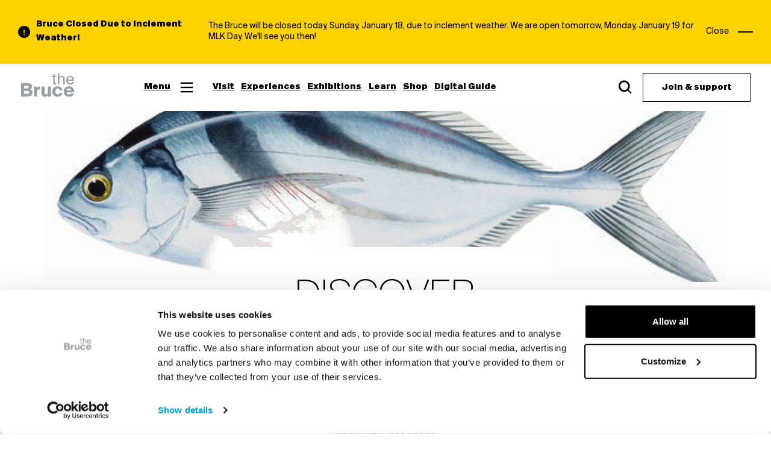

--- FILE ---
content_type: text/html; charset=utf-8
request_url: https://brucemuseum.org/discover/?tags=event&tags=art
body_size: 18219
content:



<!doctype html>


<html lang="en">
  <head>
    <meta charset="utf-8">

    <meta name="viewport" content="width=device-width, initial-scale=1.0" />
    <meta name="format-detection" content="telephone=no" />

    <meta name="DC.Contributor" content="Fabrique" />
    <link rel="DC.Contributor" href="https://fabrique.nl" />

    <title>Discover - The Bruce Museum</title>
    <meta name="description" content="The Bruce is a world-class family-friendly museum of art and science in Greenwich, CT. Interactive exhibits for curious minds of all ages." />

    
  <link rel="canonical" href="https://brucemuseum.org/discover/" />


    <link rel="preload" href="/static/stylesheets/main.css" as="style" />
    <link rel="preload" href="/static/scripts/main.js" as="script" crossorigin />

    
  <!-- Google Tag Manager -->
  
  <script>(function(w,d,s,l,i){w[l]=w[l]||[];w[l].push({'gtm.start':
  new Date().getTime(),event:'gtm.js'});var f=d.getElementsByTagName(s)[0],
  j=d.createElement(s),dl=l!='dataLayer'?'&l='+l:'';j.async=true;j.src=
  'https://www.googletagmanager.com/gtm.js?id='+i+dl;f.parentNode.insertBefore(j,f);
  })(window,document,'script','dataLayer','GTM-TM2W5L3');</script>
  
  <!-- End Google Tag Manager -->




    
    <!-- Pushly code -->
    
    <script src="https://cdn.p-n.io/pushly-sdk.min.js?domain_key=qHreD5naiXujv6UB7ZoXuWTGttOvL5Nf9H0x" async></script>
    <script>
        window.PushlySDK = window.PushlySDK || [];
        function pushly() { window.PushlySDK.push(arguments) }
        pushly('load', {
            domainKey: 'qHreD5naiXujv6UB7ZoXuWTGttOvL5Nf9H0x',
        });
    </script>
    
    <!-- End Pushly code -->


    

      
      <meta property="og:type" content="website" />
      <meta property="og:title" content="Discover - The Bruce Museum" />
      <meta property="og:url" content="https://brucemuseum.org/discover/" />
      <meta property="og:image" content="https://brucemuseum.org/media/images/nature_roosterfish_skeleton_tApAj.2e16d0ba.fill-1200x630.jpg" />
      <meta property="og:description" content="The Bruce is a world-class family-friendly museum of art and science in Greenwich, CT. Interactive exhibits for curious minds of all ages." />
      <meta property="og:site_name " content="The Bruce Museum" />
      
      
      
      
      <meta name="twitter:title" content="Discover - The Bruce Museum" />
      <meta name="twitter:description" content="The Bruce is a world-class family-friendly museum of art and science in Greenwich, CT. Interactive exhibits for curious minds of all ages." />
      <meta name="twitter:card" content="summary_large_image" />
      <meta name="twitter:site" content="The Bruce Museum" />
      <meta property="twitter:image:src" content="https://brucemuseum.org/media/images/nature_roosterfish_skeleton_tApAj.2e16d0ba.fill-1200x630.jpg" />

    

    <link rel="icon" href="/static/images/favicons/favicon.ico" />
    <link rel="icon" type="image/png" href="/static/images/favicons/favicon.png" sizes="192x192" />
    <link rel="apple-touch-icon" href="/static/images/favicons/favicon.png" />

    <link rel="stylesheet" href="/static/stylesheets/main.css" />
  </head>

  <body>
    
  <!-- Google Tag Manager (noscript) -->
  <noscript>
    <iframe src="https://www.googletagmanager.com/ns.html?id=GTM-TM2W5L3" height="0" width="0" style="display:none;visibility:hidden"></iframe>
  </noscript>
  <!-- End Google Tag Manager (noscript) -->




    <script>function loadScript(a){var b=document.getElementsByTagName("head")[0],c=document.createElement("script");c.type="text/javascript",c.src="https://tracker.metricool.com/resources/be.js",c.onreadystatechange=a,c.onload=a,b.appendChild(c)}loadScript(function(){beTracker.t({hash:"a910cfb73d1ead54e8d2d372a549b000"})});</script>


    
    <script>(() => {
  const ua = window.navigator.userAgent, cl = document.documentElement.classList;
  cl.add('has-js'), cl.add('ontouchstart' in window ? 'touch' : 'no-touch'), -1 !== ua.indexOf('iPad') ? (cl.add('is-ipad'), 
  cl.add('is-ios')) : -1 !== ua.indexOf('iPhone') && (cl.add('is-iphone'), cl.add('is-ios')), 
  -1 !== ua.indexOf('Mac OS X') ? cl.add('is-osx') : -1 !== ua.indexOf('Windows') ? cl.add('is-windows') : -1 !== ua.indexOf('Android') && cl.add('is-android'), 
  -1 !== ua.indexOf('Edge/') ? cl.add('is-edge') : -1 !== ua.indexOf('Chrome/') ? cl.add('is-chrome') : -1 !== ua.indexOf('Firefox/') ? cl.add('is-firefox') : -1 !== ua.indexOf('Safari/') ? cl.add('is-safari') : -1 !== ua.indexOf('Trident/') && cl.add('is-ie');
})();
//# sourceMappingURL=base.js.map</script>

    
      <script id="client-config" type="application/json">{"app_data_fetch_url": "/api/app_data/", "newsletter_backend": {"name": "real", "url": "/api/newletter_subscribe/"}}</script>
      <script>
        window.TBM_APP_CONFIG = JSON.parse(document.getElementById('client-config').textContent);
      </script>
      
    

    <div class="top-bar--wrapper">
      
        
        
        
  <div class="notification-bar notification-bar-yellow">
    <div class="notification-bar--text">
      <svg width="16" height="16" viewBox="0 0 16 16" fill="none" xmlns="http://www.w3.org/2000/svg">
        <path fill-rule="evenodd" clip-rule="evenodd" d="M8 16C12.4183 16 16 12.4183 16 8C16 3.58172 12.4183 0 8 0C3.58172 0 0 3.58172 0 8C0 12.4183 3.58172 16 8 16ZM8.68144 6.3851L8.46482 9.58509H7.56882L7.32267 6.3851V4.55371H8.68144V6.3851ZM8.73067 10.2152V11.6922H7.27344V10.2152H8.73067Z" fill="currentColor"/>
      </svg>
      <div>
        <p class="notification-title">Bruce Closed Due to Inclement Weather!</p>
        <div>
          
  <div class="richtext richtext--small ">
    
      <p data-block-key="84bix">The Bruce will be closed today, Sunday, January 18, due to inclement weather. We are open tomorrow, Monday, January 19 for MLK Day. We'll see you then!</p>
    
  </div>

        </div>
      </div>
    </div>
    <div class="notification-bar--close">
      <p>Close</p>
      <div class="button--close">
        <div></div>
        <div></div>
      </div>
    </div>
  </div>

    
      

      
        
        
  <div class="menu-bar menu-bar--default menu-bar--b-text  " >
    <div class="menu-bar__grid" aria-label="">
      <div class="menu-bar__wrapper">
        <div class="menu-bar__logo">
          
  <a class="logo  logo--grey" href="/">
    <span class="logo__span" hidden="screen"></span>

    <svg xmlns="http://www.w3.org/2000/svg" x="0" y="0" width="90" height="40" viewBox="0 0 90 40" preserveAspectRatio="xMinYMin meet">
      <title></title>
      <g class="svg-logo" fill="currentColor">
        <path d="M80.55,26C82.47,26,84,27,84,29.1H76.85A3.43,3.43,0,0,1,80.55,26m3.8,8c-.59,1-1.82,1.66-3.74,1.66a3.61,3.61,0,0,1-3.82-3.45H89.1C89.44,26.3,86,22.1,80.55,22.1a8.52,8.52,0,0,0-8.88,8.7c0,5.49,3.7,8.79,9.1,8.79A8.58,8.58,0,0,0,89,34Zm-23-11.88c-5,0-8.49,3.46-8.49,8.7s3,8.79,8.49,8.79c3.33,0,7.28-1.54,8.45-6.51H65.07a3.17,3.17,0,0,1-3.39,2.56c-1.79,0-3.61-1.2-3.61-4.81s1.79-4.78,3.61-4.78a3,3,0,0,1,3.17,2.62H69.6c-1-5-4.78-6.57-8.23-6.57M45.54,39.19h5.09V22.59H45.54v8.76c0,3.06-.83,4.29-3,4.29-2.47,0-2.53-1.94-2.53-4.32V22.59H34.93v10c0,4.5,1.33,7,5.74,7a5.14,5.14,0,0,0,4.87-2.71ZM32.62,22.5a6.61,6.61,0,0,0-.77,0,4.74,4.74,0,0,0-4.54,3.27V22.59h-4.9v16.6H27.5V30.86c0-2.59,1.29-3.48,3.73-3.48a12.08,12.08,0,0,1,1.39.09ZM6.15,21.27h4.66c1.82,0,2.87.83,2.87,2.22s-1,2.28-2.87,2.28H6.15Zm0,8.42h4.94c2.25,0,3.39,1,3.39,2.53s-1.14,2.53-3.39,2.53H6.15ZM.88,39.19H11c5.43,0,9-1.88,9-6.88a5,5,0,0,0-3.55-5,5.23,5.23,0,0,0,2.65-4.65c0-4.66-3.64-5.8-8.54-5.8H.88Z"/>
        <path d="M82.51,7a3.92,3.92,0,0,1,4,3.9H78.35A3.89,3.89,0,0,1,82.51,7M89,12.91c.3-4.36-2.24-7.9-6.44-7.9-3.78,0-6.7,2.8-6.7,7.16,0,4.08,2.41,7.21,6.77,7.21A6.05,6.05,0,0,0,88.77,15H86.35a3.71,3.71,0,0,1-3.77,2.29,4.25,4.25,0,0,1-4.26-4.42ZM64.44.44H62.11V19h2.33V11.55c0-3,1.39-4.51,3.65-4.51,2.67,0,3,1.84,3,4v8h2.33V10.32C73.45,7.17,72.24,5,68.91,5a4.81,4.81,0,0,0-4.47,2.31Zm-9.95,4.8H52.31V7.11h2.18v8.47c0,2.87.62,3.46,3.26,3.46h1.69V17.09H58.26c-1.33,0-1.43-.35-1.43-1.79V7.11h2.61V5.24H56.83V1.78H54.49Z"/>
      </g>
    </svg>
  </a>

        </div>

        <div class="menu-bar__icon-button">
          
  <button class="icon-button icon-button--clean  icon-button--menu">
    
  
    <span class="icon-button__title" >Menu</span>
  
  
    <span class="icon-button__icon">
      <svg width="100" height="100" viewBox="0 0 100 100">
    <path class="line line1" d="M 20,29.000046 H 80.000231 C 80.000231,29.000046 94.498839,28.817352 94.532987,66.711331 94.543142,77.980673 90.966081,81.670246 85.259173,81.668997 79.552261,81.667751 75.000211,74.999942 75.000211,74.999942 L 25.000021,25.000058" />
    <path class="line line2" d="M 20,50 H 80" />
    <path class="line line3" d="M 20,70.999954 H 80.000231 C 80.000231,70.999954 94.498839,71.182648 94.532987,33.288669 94.543142,22.019327 90.966081,18.329754 85.259173,18.331003 79.552261,18.332249 75.000211,25.000058 75.000211,25.000058 L 25.000021,74.999942" />
</svg>
    </span>
  


  </button>

        </div>

        <div class="menu-bar__links">
          
            
  <a class="link "
     href="/plan-your-visit/"
     
     
     
  >
    
  

  
    <span class="link__span">Visit</span>
  

  

  

  </a>

          
            
  <a class="link "
     href="/events/"
     
     
     
  >
    
  

  
    <span class="link__span">Experiences</span>
  

  

  

  </a>

          
            
  <a class="link "
     href="/exhibitions/"
     
     
     
  >
    
  

  
    <span class="link__span">Exhibitions</span>
  

  

  

  </a>

          
            
  <a class="link "
     href="/audiences/learning-and-education/"
     
     
     
  >
    
  

  
    <span class="link__span">Learn</span>
  

  

  

  </a>

          
            
  <a class="link "
     href="https://the-bruce-museum-store.myshopify.com/"
     target="_blank"
     rel="noopener nofollow"
     
  >
    
  

  
    <span class="link__span">Shop</span>
  

  

  

  </a>

          
            
  <a class="link "
     href="/the-bruce-digital-guide/"
     
     
     
  >
    
  

  
    <span class="link__span">Digital Guide</span>
  

  

  

  </a>

          
        </div>

        <div class="menu-bar__buttons">

          
            
  <a class="button button--clean   " href="/search/"   aria-label="" >
    
  

  

  
    <span class="button__icon button__icon--after">
      <svg width="22" height="22" viewBox="0 0 22 22" fill="none" xmlns="http://www.w3.org/2000/svg">
    <path fill-rule="evenodd" clip-rule="evenodd" d="M9.33213 18.2223C11.2971 18.2237 13.2044 17.558 14.7417 16.3342L14.9891 16.5816L14.7064 16.8645C13.1504 18.0059 11.2681 18.6236 9.33216 18.6223C7.26748 18.624 5.26334 17.925 3.64752 16.6396C2.03163 15.3543 0.899751 13.5586 0.437035 11.5463C-0.0256814 9.53402 0.208153 7.42429 1.10029 5.56218C1.99243 3.70008 3.49006 2.19583 5.34821 1.29549C7.20636 0.395145 9.31504 0.152006 11.3293 0.605841C13.3436 1.05968 15.1443 2.18362 16.4368 3.79383C17.7293 5.40404 18.4371 7.4052 18.4445 9.46997C18.4515 11.4156 17.8361 13.3091 16.6933 14.8761L16.4113 15.1583L21.4458 20.1928L21.445 20.1935L21.4459 20.1943L20.0239 21.6163L14.9891 16.5816L14.9899 16.5808L14.7416 16.3326C13.2043 17.5564 11.297 18.2221 9.33203 18.2208C7.35781 18.2224 5.44146 17.5541 3.89644 16.325C2.35142 15.096 1.26918 13.3791 0.826763 11.4551C0.720106 10.9913 0.652154 10.522 0.622397 10.052C0.652102 10.5225 0.720086 10.9923 0.826862 11.4567C1.26928 13.3807 2.35151 15.0976 3.89653 16.3266C5.44155 17.5556 7.35791 18.224 9.33213 18.2223ZM16.1644 14.9113C17.3887 13.3631 18.0516 11.4453 18.0445 9.4714C18.0439 9.29955 18.0382 9.12816 18.0275 8.95744C18.0382 9.12765 18.0438 9.29851 18.0444 9.46984C18.0515 11.444 17.3884 13.3622 16.1636 14.9106L16.1644 14.9113ZM9.33213 3.19507C10.5796 3.19507 11.7991 3.565 12.8364 4.25807C13.8736 4.95115 14.6821 5.93625 15.1595 7.08879C15.6369 8.24134 15.7618 9.50956 15.5184 10.7331C15.2751 11.9566 14.6743 13.0805 13.7922 13.9626C12.9101 14.8448 11.7862 15.4455 10.5627 15.6889C9.33913 15.9322 8.0709 15.8073 6.91835 15.3299C5.76581 14.8525 4.78071 14.0441 4.08764 13.0068C3.39456 11.9696 3.02463 10.7501 3.02463 9.50257C3.02463 7.82971 3.68917 6.22538 4.87205 5.04249C6.05494 3.85961 7.65928 3.19507 9.33213 3.19507ZM9.33213 2.79507C10.6587 2.79507 11.9556 3.18846 13.0586 3.92549C14.1617 4.66251 15.0214 5.71008 15.529 6.93572C15.8135 7.6225 15.9803 8.34791 16.0264 9.08194C15.9804 8.34738 15.8136 7.62143 15.529 6.93416C15.0213 5.70852 14.1616 4.66095 13.0585 3.92392C11.9555 3.18689 10.6586 2.79351 9.33203 2.79351C7.55309 2.79351 5.84701 3.50019 4.58911 4.75809C3.33121 6.01599 2.62453 7.72206 2.62453 9.501C2.62453 9.64377 2.62909 9.7862 2.63814 9.92807C2.62915 9.78672 2.62463 9.64481 2.62463 9.50257C2.62463 7.72363 3.33131 6.01755 4.58921 4.75965C5.84711 3.50175 7.55319 2.79507 9.33213 2.79507Z" fill="currentColor"/>
</svg>
    </span>
  

  </a>

          

          
            
  <a class="button button--secondary   " href="/join/"   aria-label="Join &amp; support" >
    
  

  
    <span class="button__span">Join &amp; support</span>
  

  

  </a>

          










        </div>
      </div>
    </div>
  </div>

    
    </div>

    <div class="container container--wrapper">
      
        
        
  <div class="skip-to-main">
    
  <button class="link ">
    
  

  
    <span class="link__span">Skip to contents</span>
  

  

  

  </button>

  </div>

    

      <header class="container container--header" role="banner">
        
        
      </header>

      <main id="main" class="container container--content" role="main">
        
  
    
        
        
  <div  class="image-header" >
    
      

      
        
  <picture class="picture picture--background ">
    
  

  
  

  

  

  
    <source srcset="/media/images/nature_roosterfish_s.2e16d0ba.fill-1480x962.format-webp_FYCwTwx.webp, /media/images/nature_roosterfish_.2e16d0ba.fill-2960x1924.format-webp_Fk1aM15.webp 2x" media="(min-width: 1180px)" style="object-fit: cover; object-position: 50% 50%;"/>
    
  

  
    <source srcset="/media/images/nature_roosterfish_s.2e16d0ba.fill-1180x767.format-webp_uyNmck4.webp, /media/images/nature_roosterfish_.2e16d0ba.fill-2360x1534.format-webp_uaIvQbg.webp 2x" media="(min-width: 800px) and (max-width: 1179px)" style="object-fit: cover; object-position: 50% 50%;"/>
    
  

  
    <source srcset="/media/images/nature_roosterfish_sk.2e16d0ba.fill-600x800.format-webp_D9KThKD.webp, /media/images/nature_roosterfish_.2e16d0ba.fill-1200x1600.format-webp_EK9VSsE.webp 2x" media="(min-width: 530px) and (max-width: 799px)" style="object-fit: cover; object-position: 50% 50%;"/>
    
  

  <source srcset="/media/images/nature_roosterfish_sk.2e16d0ba.fill-530x600.format-webp_wal47h5.webp, /media/images/nature_roosterfish_.2e16d0ba.fill-1060x1200.format-webp_HlW21sE.webp 2x" media="screen and (max-width: 529px)" style="object-fit: cover; object-position: 50% 50%;"/>

  <img class="picture__image" src="/media/images/nature_roosterfish_sk.2e16d0ba.fill-530x600.format-webp_wal47h5.webp" loading="" width="530" height="600" alt="" style="object-fit: cover; object-position: 50% 50%;"/>

  </picture>

      

      
        
  

  
    
  

  <figure class="video image-header__video">
    <div class="video__container">
      <video class="video__video" autoplay muted playsinline loop preload="auto" poster="">
        
          <source src="/media/media/fishskeleton-fade.mov" type="video/mp4">
        
      </video>

      <span class="video__hit-target">
        <button class="video__button video__button--play">
          <svg xmlns="http://www.w3.org/2000/svg" viewBox="0 0 448 512">
    <path d="M424.4 214.7L72.4 6.6C43.8-10.3 0 6.1 0 47.9V464c0 37.5 40.7 60.1 72.4 41.3l352-208c31.4-18.5 31.5-64.1 0-82.6z"/>
</svg>
          <span class="video__button-span" hidden="screen">Play</span>
        </button>
      </span>
    </div>

    
  </figure>

      

      
    
    
      <div class="image-header__grid">
        <div class="image-header__wrapper">
          <header class="image-header__header">
            
              <h1 class="image-header__title">
                Discover
              </h1>
            
        
            
          </header>
        </div>
      </div>
    

    
      <div class="image-header__introduction-grid">
        <div class="image-header__introduction-wrapper">
            <div class="image-header__introduction">
                <p data-block-key="g356r">Delve further into unique topics and satisfy your curiosities by enjoying our enriching video content or by participating in an engaging program.</p>
            </div>
        </div>
      </div>
    
  </div>

    
  


        
  
    
        
        
  
  

  
  
  
  
  
  

  <div  class="filter-bar">
    <div class="filter-bar__grid" aria-expanded="false" data-role="main-panel">
      <div class="filter-bar__filters">
        
  

  <div class="filter-bar__filter-category">
    

    <div class="filter-bar__filter-category-buttons">
      
        
          
            
  <a class="button button--filter  button--selected " href="https://brucemuseum.org/discover/?tags=event"   aria-label="Art" rel="nofollow" >
    
  
    <span class="button__icon button__icon--before">
      <svg xmlns="http://www.w3.org/2000/svg" viewBox="0 0 27 27">
    <path d="M.26 1.95l24.32 25.18 2.16-2.08L2.42-.13z"/>
    <path d="M26.74 1.95L2.42 27.13.26 25.05 24.58-.13z"/>
</svg>
    </span>
  

  
    <span class="button__span">Art</span>
  

  

  </a>

          
        
      
        
          
            
  <a class="button button--filter  button--selected " href="https://brucemuseum.org/discover/?tags=art"   aria-label="Event" rel="nofollow" >
    
  
    <span class="button__icon button__icon--before">
      <svg xmlns="http://www.w3.org/2000/svg" viewBox="0 0 27 27">
    <path d="M.26 1.95l24.32 25.18 2.16-2.08L2.42-.13z"/>
    <path d="M26.74 1.95L2.42 27.13.26 25.05 24.58-.13z"/>
</svg>
    </span>
  

  
    <span class="button__span">Event</span>
  

  

  </a>

          
        
      
    </div>
  </div>


        <div class="filter-bar__filters-controls">
          
            
  <button class="button button--filter-text  filter-bar__filter-panel-toggle"   aria-label="Type" id="disclosure--filter-disclosure-ugwmpoww--button" aria-controls="disclosure--filter-disclosure-ugwmpoww" aria-expanded="false" data-role="filter-panel-toggle" >
    
  

  
    <span class="button__span">Type</span>
  

  

  </button>

          
        </div>

      </div>

      
    </div>

    <div
      id="disclosure--filter-disclosure-ugwmpoww"
      class="filter-bar__filter-panel"
      role="region"
      aria-labelledby="disclosure--filter-disclosure-ugwmpoww--button"
      aria-hidden="true"
      data-role="filter-panel">
      <div class="filter-bar__filter-panel-grid">

        <div class="filter-bar__filter-categories">
        
          
  

  <div class="filter-bar__filter-category">
    

    <div class="filter-bar__filter-category-buttons">
      
        
          
            
  <a class="button button--filter   " href="https://brucemuseum.org/discover/?tags=event&amp;tags=art&amp;tags=tour-guide"   aria-label="Tour / guide" rel="nofollow" >
    
  

  
    <span class="button__span">Tour / guide</span>
  

  

  </a>

          
        
      
        
          
            
  <a class="button button--filter   " href="https://brucemuseum.org/discover/?tags=event&amp;tags=art&amp;tags=program"   aria-label="Program" rel="nofollow" >
    
  

  
    <span class="button__span">Program</span>
  

  

  </a>

          
        
      
        
          
            
  <a class="button button--filter   " href="https://brucemuseum.org/discover/?tags=event&amp;tags=art&amp;tags=festival"   aria-label="Festivals" rel="nofollow" >
    
  

  
    <span class="button__span">Festivals</span>
  

  

  </a>

          
        
      
        
          
            
  <a class="button button--filter   " href="https://brucemuseum.org/discover/?tags=event&amp;tags=art&amp;tags=video"   aria-label="Video" rel="nofollow" >
    
  

  
    <span class="button__span">Video</span>
  

  

  </a>

          
        
      
        
          
            
  <a class="button button--filter   " href="https://brucemuseum.org/discover/?tags=event&amp;tags=art&amp;tags=science"   aria-label="Science" rel="nofollow" >
    
  

  
    <span class="button__span">Science</span>
  

  

  </a>

          
        
      
        
          
            
  <a class="button button--filter  button--selected " href="https://brucemuseum.org/discover/?tags=event"   aria-label="Art" rel="nofollow" >
    
  
    <span class="button__icon button__icon--before">
      <svg xmlns="http://www.w3.org/2000/svg" viewBox="0 0 27 27">
    <path d="M.26 1.95l24.32 25.18 2.16-2.08L2.42-.13z"/>
    <path d="M26.74 1.95L2.42 27.13.26 25.05 24.58-.13z"/>
</svg>
    </span>
  

  
    <span class="button__span">Art</span>
  

  

  </a>

          
        
      
        
          
            
  <a class="button button--filter  button--selected " href="https://brucemuseum.org/discover/?tags=art"   aria-label="Event" rel="nofollow" >
    
  
    <span class="button__icon button__icon--before">
      <svg xmlns="http://www.w3.org/2000/svg" viewBox="0 0 27 27">
    <path d="M.26 1.95l24.32 25.18 2.16-2.08L2.42-.13z"/>
    <path d="M26.74 1.95L2.42 27.13.26 25.05 24.58-.13z"/>
</svg>
    </span>
  

  
    <span class="button__span">Event</span>
  

  

  </a>

          
        
      
        
          
            
  <a class="button button--filter   " href="https://brucemuseum.org/discover/?tags=event&amp;tags=art&amp;tags=family-program"   aria-label="family program" rel="nofollow" >
    
  

  
    <span class="button__span">family program</span>
  

  

  </a>

          
        
      
        
          
            
  <a class="button button--filter   " href="https://brucemuseum.org/discover/?tags=event&amp;tags=art&amp;tags=photography"   aria-label="Photography" rel="nofollow" >
    
  

  
    <span class="button__span">Photography</span>
  

  

  </a>

          
        
      
    </div>
  </div>

        
          
  

  <div class="filter-bar__filter-category">
    
      <h4 class="filter-bar__filter-category-title">
        See everything for
      </h4>
    

    <div class="filter-bar__filter-category-buttons">
      
        
          
            
  <a class="button button--filter   " href="https://brucemuseum.org/discover/?tags=event&amp;tags=art&amp;tags=art-lovers"   aria-label="Art Lovers" rel="nofollow" >
    
  

  
    <span class="button__span">Art Lovers</span>
  

  

  </a>

          
        
      
        
          
            
  <a class="button button--filter   " href="https://brucemuseum.org/discover/?tags=event&amp;tags=art&amp;tags=families-children"   aria-label="Families and children" rel="nofollow" >
    
  

  
    <span class="button__span">Families and children</span>
  

  

  </a>

          
        
      
        
          
            
  <a class="button button--filter   " href="https://brucemuseum.org/discover/?tags=event&amp;tags=art&amp;tags=schools-educational-organizations"   aria-label="Schools &amp; educational organizations" rel="nofollow" >
    
  

  
    <span class="button__span">Schools &amp; educational organizations</span>
  

  

  </a>

          
        
      
        
          
            
  <a class="button button--filter   " href="https://brucemuseum.org/discover/?tags=event&amp;tags=art&amp;tags=science-lovers"   aria-label="Science lovers" rel="nofollow" >
    
  

  
    <span class="button__span">Science lovers</span>
  

  

  </a>

          
        
      
        
          
            
  <a class="button button--filter   " href="https://brucemuseum.org/discover/?tags=event&amp;tags=art&amp;tags=learning-and-education"   aria-label="Learning and Education" rel="nofollow" >
    
  

  
    <span class="button__span">Learning and Education</span>
  

  

  </a>

          
        
      
    </div>
  </div>

        
        </div>

        <div class="filter-bar__filter-nav">
        
  <button class="button button--filter-text  filter-bar__filter-panel-close-button"   aria-label="Close" id="disclosure--filter-disclosure-ugwmpoww--button-close" aria-controls="disclosure--filter-disclosure-ugwmpoww" aria-expanded="true" data-role="filter-panel-toggle" >
    
  
    <span class="button__icon button__icon--before">
      <svg xmlns="http://www.w3.org/2000/svg" viewBox="0 0 27 27">
    <path d="M.26 1.95l24.32 25.18 2.16-2.08L2.42-.13z"/>
    <path d="M26.74 1.95L2.42 27.13.26 25.05 24.58-.13z"/>
</svg>
    </span>
  

  
    <span class="button__span">Close</span>
  

  

  </button>

      </div>
    </div>
    </div>
    
  </div>

    
  
    
        
        
  <div  class="card-grid-overview">
    <div class="card-grid-overview__grid">
      <div class="card-grid-overview__wrapper">
        

        <div class="card-grid-overview__cards">
          
            

    
        <a class="card-overview " href="/discover/connecticut-modern-driving-tour/" >
            
                <div class="card-overview__image">
                    
  <picture class="picture ">
    
  

  
  

  

  

  

  
    <source srcset="/media/images/CT_Driving_Tour_banne.2e16d0ba.fill-444x500.format-webp_7yAXtQD.webp, /media/images/CT_Driving_Tour_bann.2e16d0ba.fill-888x1000.format-webp_1AXHG1o.webp 2x" media="(min-width: 800px)" style="object-fit: cover; object-position: 50% 50%;"/>
    
  

  

  <source srcset="/media/images/CT_Driving_Tour_banne.2e16d0ba.fill-374x500.format-webp_vDSYdtG.webp, /media/images/CT_Driving_Tour_bann.2e16d0ba.fill-748x1000.format-webp_lHrDqnA.webp 2x" media="screen and (max-width: 799px)" style="object-fit: cover; object-position: 50% 50%;"/>

  <img class="picture__image" src="/media/images/CT_Driving_Tour_banne.2e16d0ba.fill-374x500.format-webp_vDSYdtG.webp" loading="" width="374" height="500" alt="CT Modern Driving Tour banner" style="object-fit: cover; object-position: 50% 50%;"/>

  </picture>

                </div>
            
            <div class="card-overview__content">
                
                    <div class="card-overview__format"><span class="card-overview__span">Story</span></div>
                
                <h6 class="card-overview__title">Connecticut Modern Driving Tour</h6>
                
                
                <span class="icon-button__icon"><svg viewBox="0 0 16 16" xmlns="http://www.w3.org/2000/svg">
  <path d="M8 0L6.59 1.41L12.17 7H0L0 9H12.17L6.58 14.58L8 16L16 8L8 0Z" />
</svg></span>
            </div>
        </a>
    


          
            

    
        <a class="card-overview " href="/discover/plexus-no-43/" >
            
                <div class="card-overview__image">
                    
  <picture class="picture ">
    
  

  
  

  

  

  

  
    <source srcset="/media/images/rainbow_Crop.2e16d0ba.fill-444x500.format-webp_N8eykqW.webp, /media/images/rainbow_Crop.2e16d0ba.fill-888x1000.format-webp_K0A1hV2.webp 2x" media="(min-width: 800px)" style="object-fit: cover; object-position: 50% 50%;"/>
    
  

  

  <source srcset="/media/images/rainbow_Crop.2e16d0ba.fill-374x500.format-webp_dr1mccX.webp, /media/images/rainbow_Crop.2e16d0ba.fill-748x1000.format-webp_Ekrn2uR.webp 2x" media="screen and (max-width: 799px)" style="object-fit: cover; object-position: 50% 50%;"/>

  <img class="picture__image" src="/media/images/rainbow_Crop.2e16d0ba.fill-374x500.format-webp_dr1mccX.webp" loading="" width="374" height="500" alt="" style="object-fit: cover; object-position: 50% 50%;"/>

  </picture>

                </div>
            
            <div class="card-overview__content">
                
                    <div class="card-overview__format"><span class="card-overview__span">Video</span></div>
                
                <h6 class="card-overview__title">Gabriel Dawe (American, b. Mexico, 1973)
Plexus no. 43, 2023</h6>
                
                
                <span class="icon-button__icon"><svg viewBox="0 0 16 16" xmlns="http://www.w3.org/2000/svg">
  <path d="M8 0L6.59 1.41L12.17 7H0L0 9H12.17L6.58 14.58L8 16L16 8L8 0Z" />
</svg></span>
            </div>
        </a>
    


          
            

    
        <a class="card-overview " href="/discover/the-art-of-ex/" >
            
                <div class="card-overview__image">
                    
  <picture class="picture ">
    
  

  
  

  

  

  

  
    <source srcset="/media/images/Velociraptor-mongolie.6d4775e3.fill-444x500.format-webp_cEyq7lJ.webp, /media/images/Velociraptor-mongoli.6d4775e3.fill-888x1000.format-webp_ZAgu0Nj.webp 2x" media="(min-width: 800px)" style="object-fit: cover; object-position: 17% 43%;"/>
    
  

  

  <source srcset="/media/images/Velociraptor-mongolie.6d4775e3.fill-374x500.format-webp_pObvdnR.webp, /media/images/Velociraptor-mongoli.6d4775e3.fill-748x1000.format-webp_QpzAR7S.webp 2x" media="screen and (max-width: 799px)" style="object-fit: cover; object-position: 17% 43%;"/>

  <img class="picture__image" src="/media/images/Velociraptor-mongolie.6d4775e3.fill-374x500.format-webp_pObvdnR.webp" loading="" width="333" height="444" alt="" style="object-fit: cover; object-position: 50% 50%;"/>

  </picture>

                </div>
            
            <div class="card-overview__content">
                
                    <div class="card-overview__format"><span class="card-overview__span">Video</span></div>
                
                <h6 class="card-overview__title">The Art of Extinct</h6>
                
                
                <span class="icon-button__icon"><svg viewBox="0 0 16 16" xmlns="http://www.w3.org/2000/svg">
  <path d="M8 0L6.59 1.41L12.17 7H0L0 9H12.17L6.58 14.58L8 16L16 8L8 0Z" />
</svg></span>
            </div>
        </a>
    


          
            

    
        <a class="card-overview " href="/discover/bruce-presents-astrophotography-the-art-of-place-in-space/" >
            
                <div class="card-overview__image">
                    
  <picture class="picture ">
    
  

  
  

  

  

  

  
    <source srcset="/media/images/Screenshot_2022-11-04.2e16d0ba.fill-444x500.format-webp_ZmMj7Vh.webp, /media/images/Screenshot_2022-11-0.2e16d0ba.fill-888x1000.format-webp_x7C0UBM.webp 2x" media="(min-width: 800px)" style="object-fit: cover; object-position: 50% 50%;"/>
    
  

  

  <source srcset="/media/images/Screenshot_2022-11-04.2e16d0ba.fill-374x500.format-webp_P2wYnKF.webp, /media/images/Screenshot_2022-11-0.2e16d0ba.fill-748x1000.format-webp_7DguW8b.webp 2x" media="screen and (max-width: 799px)" style="object-fit: cover; object-position: 50% 50%;"/>

  <img class="picture__image" src="/media/images/Screenshot_2022-11-04.2e16d0ba.fill-374x500.format-webp_P2wYnKF.webp" loading="" width="374" height="500" alt="" style="object-fit: cover; object-position: 50% 50%;"/>

  </picture>

                </div>
            
            <div class="card-overview__content">
                
                    <div class="card-overview__format"><span class="card-overview__span">Video</span></div>
                
                <h6 class="card-overview__title">Bruce Presents Astrophotography: The Art of Place in Space</h6>
                
                
                <span class="icon-button__icon"><svg viewBox="0 0 16 16" xmlns="http://www.w3.org/2000/svg">
  <path d="M8 0L6.59 1.41L12.17 7H0L0 9H12.17L6.58 14.58L8 16L16 8L8 0Z" />
</svg></span>
            </div>
        </a>
    


          
            

    
        <a class="card-overview " href="/discover/digital-bruce-beginnings-prints-spanish/" >
            
                <div class="card-overview__image">
                    
  <picture class="picture ">
    
  

  
  

  

  

  

  
    <source srcset="/media/images/Billingual_Digital_Br.2e16d0ba.fill-444x500.format-webp_JR0EnKP.webp, /media/images/Billingual_Digital_B.2e16d0ba.fill-888x1000.format-webp_D0wtx01.webp 2x" media="(min-width: 800px)" style="object-fit: cover; object-position: 50% 50%;"/>
    
  

  

  <source srcset="/media/images/Billingual_Digital_Br.2e16d0ba.fill-374x500.format-webp_MoFEJwk.webp, /media/images/Billingual_Digital_B.2e16d0ba.fill-748x1000.format-webp_y4AFVOh.webp 2x" media="screen and (max-width: 799px)" style="object-fit: cover; object-position: 50% 50%;"/>

  <img class="picture__image" src="/media/images/Billingual_Digital_Br.2e16d0ba.fill-374x500.format-webp_MoFEJwk.webp" loading="" width="374" height="500" alt="" style="object-fit: cover; object-position: 50% 50%;"/>

  </picture>

                </div>
            
            <div class="card-overview__content">
                
                    <div class="card-overview__format"><span class="card-overview__span">Video</span></div>
                
                <h6 class="card-overview__title">Digital Bruce Beginnings: Prints (Spanish)</h6>
                
                
                <span class="icon-button__icon"><svg viewBox="0 0 16 16" xmlns="http://www.w3.org/2000/svg">
  <path d="M8 0L6.59 1.41L12.17 7H0L0 9H12.17L6.58 14.58L8 16L16 8L8 0Z" />
</svg></span>
            </div>
        </a>
    


          
            

    
        <a class="card-overview " href="/discover/the-thirty-fourth-bruce-museum-gala/" >
            
                <div class="card-overview__image">
                    
  <picture class="picture ">
    
  

  
  

  

  

  

  
    <source srcset="/media/images/bruce_0388.2e16d0ba.fill-444x500.format-webp_ihkwR7t.webp, /media/images/bruce_0388.2e16d0ba.fill-888x1000.format-webp_coQBmKg.webp 2x" media="(min-width: 800px)" style="object-fit: cover; object-position: 50% 50%;"/>
    
  

  

  <source srcset="/media/images/bruce_0388.2e16d0ba.fill-374x500.format-webp_JGq5N5v.webp, /media/images/bruce_0388.2e16d0ba.fill-748x1000.format-webp_UpgRWKc.webp 2x" media="screen and (max-width: 799px)" style="object-fit: cover; object-position: 50% 50%;"/>

  <img class="picture__image" src="/media/images/bruce_0388.2e16d0ba.fill-374x500.format-webp_JGq5N5v.webp" loading="" width="374" height="500" alt="" style="object-fit: cover; object-position: 50% 50%;"/>

  </picture>

                </div>
            
            <div class="card-overview__content">
                
                    <div class="card-overview__format"><span class="card-overview__span">Video</span></div>
                
                <h6 class="card-overview__title">The Thirty-Four Bruce Museum Gala</h6>
                
                
                <span class="icon-button__icon"><svg viewBox="0 0 16 16" xmlns="http://www.w3.org/2000/svg">
  <path d="M8 0L6.59 1.41L12.17 7H0L0 9H12.17L6.58 14.58L8 16L16 8L8 0Z" />
</svg></span>
            </div>
        </a>
    


          
            

    
        <a class="card-overview " href="/discover/digital-weekends-with-the-bruce-house-on-the-hill-the-changing-face-of-the-bruce-museum/" >
            
                <div class="card-overview__image">
                    
  <picture class="picture ">
    
  

  
  

  

  

  

  
    <source srcset="/media/images/Drawing_under_the_ski.2e16d0ba.fill-444x500.format-webp_QOd6Rpc.webp, /media/images/Drawing_under_the_sk.2e16d0ba.fill-888x1000.format-webp_m3b7IrM.webp 2x" media="(min-width: 800px)" style="object-fit: cover; object-position: 50% 50%;"/>
    
  

  

  <source srcset="/media/images/Drawing_under_the_ski.2e16d0ba.fill-374x500.format-webp_52F413E.webp, /media/images/Drawing_under_the_sk.2e16d0ba.fill-748x1000.format-webp_QgAiwPm.webp 2x" media="screen and (max-width: 799px)" style="object-fit: cover; object-position: 50% 50%;"/>

  <img class="picture__image" src="/media/images/Drawing_under_the_ski.2e16d0ba.fill-374x500.format-webp_52F413E.webp" loading="" width="374" height="500" alt="" style="object-fit: cover; object-position: 50% 50%;"/>

  </picture>

                </div>
            
            <div class="card-overview__content">
                
                    <div class="card-overview__format"><span class="card-overview__span">Video</span></div>
                
                <h6 class="card-overview__title">Digital Weekends at the Bruce - Under The Skin</h6>
                
                
                <span class="icon-button__icon"><svg viewBox="0 0 16 16" xmlns="http://www.w3.org/2000/svg">
  <path d="M8 0L6.59 1.41L12.17 7H0L0 9H12.17L6.58 14.58L8 16L16 8L8 0Z" />
</svg></span>
            </div>
        </a>
    


          
            

    
        <a class="card-overview " href="/discover/icreate-2022-annual-juried-exhibition-of-high-school-talent/" >
            
                <div class="card-overview__image">
                    
  <picture class="picture ">
    
  

  
  

  

  

  

  
    <source srcset="/media/images/Cleary_Thomas_Darien_.803c4206.fill-444x500.format-webp_XIwO1W8.webp, /media/images/Cleary_Thomas_Darien.803c4206.fill-888x1000.format-webp_FkrEwrX.webp 2x" media="(min-width: 800px)" style="object-fit: cover; object-position: 49% 30%;"/>
    
  

  

  <source srcset="/media/images/Cleary_Thomas_Darien_.803c4206.fill-374x500.format-webp_ydAG4Sk.webp, /media/images/Cleary_Thomas_Darien.803c4206.fill-748x1000.format-webp_GCwtb0f.webp 2x" media="screen and (max-width: 799px)" style="object-fit: cover; object-position: 49% 30%;"/>

  <img class="picture__image" src="/media/images/Cleary_Thomas_Darien_.803c4206.fill-374x500.format-webp_ydAG4Sk.webp" loading="" width="374" height="500" alt="" style="object-fit: cover; object-position: 50% 50%;"/>

  </picture>

                </div>
            
            <div class="card-overview__content">
                
                    <div class="card-overview__format"><span class="card-overview__span">Video</span></div>
                
                <h6 class="card-overview__title">iCreate 2022: Annual Juried Exhibition of High School Talent</h6>
                
                
                <span class="icon-button__icon"><svg viewBox="0 0 16 16" xmlns="http://www.w3.org/2000/svg">
  <path d="M8 0L6.59 1.41L12.17 7H0L0 9H12.17L6.58 14.58L8 16L16 8L8 0Z" />
</svg></span>
            </div>
        </a>
    


          
            

    
        <a class="card-overview " href="/discover/video-format-5/" >
            
                <div class="card-overview__image">
                    
  <picture class="picture ">
    
  

  
  

  

  

  

  
    <source srcset="/media/images/Inter-State-2.2e16d0ba.fill-444x500.format-webp_A9pgFkz.webp, /media/images/Inter-State-2.2e16d0ba.fill-888x1000.format-webp_NBQcPWo.webp 2x" media="(min-width: 800px)" style="object-fit: cover; object-position: 50% 50%;"/>
    
  

  

  <source srcset="/media/images/Inter-State-2.2e16d0ba.fill-374x500.format-webp_SloFtAF.webp, /media/images/Inter-State-2.2e16d0ba.fill-748x1000.format-webp_1uUImaA.webp 2x" media="screen and (max-width: 799px)" style="object-fit: cover; object-position: 50% 50%;"/>

  <img class="picture__image" src="/media/images/Inter-State-2.2e16d0ba.fill-374x500.format-webp_SloFtAF.webp" loading="" width="374" height="500" alt="" style="object-fit: cover; object-position: 50% 50%;"/>

  </picture>

                </div>
            
            <div class="card-overview__content">
                
                    <div class="card-overview__format"><span class="card-overview__span">Video</span></div>
                
                <h6 class="card-overview__title">Video: 41st Annual Outdoor Arts Festival</h6>
                
                
                <span class="icon-button__icon"><svg viewBox="0 0 16 16" xmlns="http://www.w3.org/2000/svg">
  <path d="M8 0L6.59 1.41L12.17 7H0L0 9H12.17L6.58 14.58L8 16L16 8L8 0Z" />
</svg></span>
            </div>
        </a>
    


          
            

    
        <a class="card-overview " href="/discover/video-format-4/" >
            
                <div class="card-overview__image">
                    
  <picture class="picture ">
    
  

  
  

  

  

  

  
    <source srcset="/media/images/highlight_seaside_hMj.2e16d0ba.fill-444x500.format-webp_PNisuKe.webp, /media/images/highlight_seaside_hM.2e16d0ba.fill-888x1000.format-webp_4U4lKjt.webp 2x" media="(min-width: 800px)" style="object-fit: cover; object-position: 50% 50%;"/>
    
  

  

  <source srcset="/media/images/highlight_seaside_hMj.2e16d0ba.fill-374x500.format-webp_NUsErN8.webp, /media/images/highlight_seaside_hM.2e16d0ba.fill-748x1000.format-webp_2Sm6LaW.webp 2x" media="screen and (max-width: 799px)" style="object-fit: cover; object-position: 50% 50%;"/>

  <img class="picture__image" src="/media/images/highlight_seaside_hMj.2e16d0ba.fill-374x500.format-webp_NUsErN8.webp" loading="" width="374" height="500" alt="" style="object-fit: cover; object-position: 50% 50%;"/>

  </picture>

                </div>
            
            <div class="card-overview__content">
                
                    <div class="card-overview__format"><span class="card-overview__span">Video</span></div>
                
                <h6 class="card-overview__title">Video: History of Greenwich Point</h6>
                
                
                <span class="icon-button__icon"><svg viewBox="0 0 16 16" xmlns="http://www.w3.org/2000/svg">
  <path d="M8 0L6.59 1.41L12.17 7H0L0 9H12.17L6.58 14.58L8 16L16 8L8 0Z" />
</svg></span>
            </div>
        </a>
    


          
        </div>

        

        
      </div>
    </div>
  </div>

    
  



        

        
          
        
        
  <div  class="article-share-buttons">
    <div class="article-share-buttons__grid">
      <div class="article-share-buttons__wrapper">
        
          <p class="article-share-buttons__title" >Share with a friend</p>
        

        <div class="article-share-buttons__buttons">
          
            

  
  
  
  

  
    
    
    
    
    
    
    
  

  <a class="share-button " href="mailto:?body=Look%20at%20this%21 https%3A//brucemuseum.org/discover/&amp;subject=Look%20at%20what%20I%20found%21" title="Share via E-mail" target="_blank" rel="noopener noreferrer"   aria-label="Share via E-mail">
    <span class="share-button__icon"><svg xmlns="http://www.w3.org/2000/svg" viewBox="0 0 512 512">
    <path d="M464 64H48C21.49 64 0 85.49 0 112v288c0 26.51 21.49 48 48 48h416c26.51 0 48-21.49 48-48V112c0-26.51-21.49-48-48-48zm0 48v40.805c-22.422 18.259-58.168 46.651-134.587 106.49-16.841 13.247-50.201 45.072-73.413 44.701-23.208.375-56.579-31.459-73.413-44.701C106.18 199.465 70.425 171.067 48 152.805V112h416zM48 400V214.398c22.914 18.251 55.409 43.862 104.938 82.646 21.857 17.205 60.134 55.186 103.062 54.955 42.717.231 80.509-37.199 103.053-54.947 49.528-38.783 82.032-64.401 104.947-82.653V400H48z"/>
</svg></span>
    <span class="share-button__span" hidden="screen">Share via E-mail</span>
  </a>

          
            

  
  
  
  

  
    
    
    
    
  

  <a class="share-button " href="https://linkedin.com/sharing/share-offsite/?url=https%3A//brucemuseum.org/discover/" title="Share on LinkedIn" target="_blank" rel="noopener noreferrer" data-open-popup  aria-label="Share on LinkedIn">
    <span class="share-button__icon"><svg xmlns="http://www.w3.org/2000/svg" viewBox="0 0 448 512">
    <path d="M416 32H31.9C14.3 32 0 46.5 0 64.3v383.4C0 465.5 14.3 480 31.9 480H416c17.6 0 32-14.5 32-32.3V64.3c0-17.8-14.4-32.3-32-32.3zM135.4 416H69V202.2h66.5V416zm-33.2-243c-21.3 0-38.5-17.3-38.5-38.5S80.9 96 102.2 96c21.2 0 38.5 17.3 38.5 38.5 0 21.3-17.2 38.5-38.5 38.5zm282.1 243h-66.4V312c0-24.8-.5-56.7-34.5-56.7-34.6 0-39.9 27-39.9 54.9V416h-66.4V202.2h63.7v29.2h.9c8.9-16.8 30.6-34.5 62.9-34.5 67.2 0 79.7 44.3 79.7 101.9V416z"/>
</svg></span>
    <span class="share-button__span" hidden="screen">Share on LinkedIn</span>
  </a>

          
            

  
  
  
  

  
    
    
    
    
  

  <a class="share-button " href="https://facebook.com/sharer/sharer.php?u=https%3A//brucemuseum.org/discover/" title="Share on Facebook" target="_blank" rel="noopener noreferrer" data-open-popup  aria-label="Share on Facebook">
    <span class="share-button__icon"><svg xmlns="http://www.w3.org/2000/svg" viewBox="0 0 512 512">
    <path d="M504 256C504 119 393 8 256 8S8 119 8 256c0 123.78 90.69 226.38 209.25 245V327.69h-63V256h63v-54.64c0-62.15 37-96.48 93.67-96.48 27.14 0 55.52 4.84 55.52 4.84v61h-31.28c-30.8 0-40.41 19.12-40.41 38.73V256h68.78l-11 71.69h-57.78V501C413.31 482.38 504 379.78 504 256z"/>
</svg></span>
    <span class="share-button__span" hidden="screen">Share on Facebook</span>
  </a>

          
            

  
  
  
  

  
    
    
    
    
  

  <a class="share-button " href="https://twitter.com/intent/tweet?text=Look at what I found!&amp;url=https%3A//brucemuseum.org/discover/" title="Share on Twitter" target="_blank" rel="noopener noreferrer" data-open-popup  aria-label="Share on Twitter">
    <span class="share-button__icon"><svg xmlns="http://www.w3.org/2000/svg" viewBox="0 0 512 512">
    <path d="M389.2 48h70.6L305.6 224.2 487 464H345L233.7 318.6 106.5 464H35.8L200.7 275.5 26.8 48H172.4L272.9 180.9 389.2 48zM364.4 421.8h39.1L151.1 88h-42L364.4 421.8z" />
</svg></span>
    <span class="share-button__span" hidden="screen">Share on Twitter</span>
  </a>

          
        </div>
      </div>
    </div>
  </div>

    
        
      </main>

      
        <footer class="container container--footer" role="contentinfo">
          
  


          
            
        
        
  <div class="footer-bar">
    <div class="footer-bar__background-red">
      <div class="footer-bar__subscription-grid">
        <span class="footer-bar__subscription-text">
          
  <div class="richtext richtext--footer ">
    
      <h4 data-block-key="p7phs">Your monthly dose of <b>art</b> and <b>science</b></h4>
    
  </div>

        </span>

        <div class="footer-bar__form-wrapper">
          <form class="footer-bar__form--default" data-status="start" method="POST">
            <div class="footer-bar__text-field-wrapper">
              <input class="footer-bar__input" type="email" name="email" placeholder="Enter your email to receive our newsletter"/>
              <button class="footer-bar__button" title="submit email" aria-label="submit email" type="submit">
                <span class="footer-bar__button-icon"><svg viewBox="0 0 16 16" xmlns="http://www.w3.org/2000/svg">
  <path d="M8 0L6.59 1.41L12.17 7H0L0 9H12.17L6.58 14.58L8 16L16 8L8 0Z" />
</svg></span>
              </button>
            </div>
          </form>

          <div class="footer-bar__form-message subscription-message-container--hidden" data-status="loading">
            <div class="footer-bar__subscription-message-container">
              <span>Loading...</span>
            </div>
          </div>

          <div class="footer-bar__form-message subscription-message-container--hidden" data-status="success">
            <div class="footer-bar__subscription-message-container">
              <span>Success! You are now subscribed</span>
            </div>
            <div class="footer-bar__icon-container">
              <span class="footer-bar__icon"><svg viewBox="0 0 14 12"  xmlns="http://www.w3.org/2000/svg">
    <path d="M14 1.41L12.59 0L4 8.59062L1.41 6.00062L0 7.41062L2.59 10.0006L4 11.4106L4.09 11.5006L5.5 10.0906L5.41 10.0006L14 1.41Z"/>
</svg></span>
            </div>
        </div>

          <div class="footer-bar__form-message subscription-message-container--hidden" data-status="error">
            <div class="footer-bar__subscription-message-container">
              <span data-role="error-message">Error</span>
            </div>
            <div class="footer-bar__icon-container">
              <span class="footer-bar__icon">
              <svg xmlns="http://www.w3.org/2000/svg" viewBox="0 0 27 27">
    <path d="M.26 1.95l24.32 25.18 2.16-2.08L2.42-.13z"/>
    <path d="M26.74 1.95L2.42 27.13.26 25.05 24.58-.13z"/>
</svg>
              </span>
            </div>
          </div>
        </div>
      </div>
    </div>

    <div class="footer-bar__background-black">
      <div class="footer-bar__grid">
        <div class="footer-bar__logo">
          
  <a class="logo  logo--white" href="/">
    <span class="logo__span" hidden="screen"></span>

    <svg xmlns="http://www.w3.org/2000/svg" x="0" y="0" width="90" height="40" viewBox="0 0 90 40" preserveAspectRatio="xMinYMin meet">
      <title></title>
      <g class="svg-logo" fill="currentColor">
        <path d="M80.55,26C82.47,26,84,27,84,29.1H76.85A3.43,3.43,0,0,1,80.55,26m3.8,8c-.59,1-1.82,1.66-3.74,1.66a3.61,3.61,0,0,1-3.82-3.45H89.1C89.44,26.3,86,22.1,80.55,22.1a8.52,8.52,0,0,0-8.88,8.7c0,5.49,3.7,8.79,9.1,8.79A8.58,8.58,0,0,0,89,34Zm-23-11.88c-5,0-8.49,3.46-8.49,8.7s3,8.79,8.49,8.79c3.33,0,7.28-1.54,8.45-6.51H65.07a3.17,3.17,0,0,1-3.39,2.56c-1.79,0-3.61-1.2-3.61-4.81s1.79-4.78,3.61-4.78a3,3,0,0,1,3.17,2.62H69.6c-1-5-4.78-6.57-8.23-6.57M45.54,39.19h5.09V22.59H45.54v8.76c0,3.06-.83,4.29-3,4.29-2.47,0-2.53-1.94-2.53-4.32V22.59H34.93v10c0,4.5,1.33,7,5.74,7a5.14,5.14,0,0,0,4.87-2.71ZM32.62,22.5a6.61,6.61,0,0,0-.77,0,4.74,4.74,0,0,0-4.54,3.27V22.59h-4.9v16.6H27.5V30.86c0-2.59,1.29-3.48,3.73-3.48a12.08,12.08,0,0,1,1.39.09ZM6.15,21.27h4.66c1.82,0,2.87.83,2.87,2.22s-1,2.28-2.87,2.28H6.15Zm0,8.42h4.94c2.25,0,3.39,1,3.39,2.53s-1.14,2.53-3.39,2.53H6.15ZM.88,39.19H11c5.43,0,9-1.88,9-6.88a5,5,0,0,0-3.55-5,5.23,5.23,0,0,0,2.65-4.65c0-4.66-3.64-5.8-8.54-5.8H.88Z"/>
        <path d="M82.51,7a3.92,3.92,0,0,1,4,3.9H78.35A3.89,3.89,0,0,1,82.51,7M89,12.91c.3-4.36-2.24-7.9-6.44-7.9-3.78,0-6.7,2.8-6.7,7.16,0,4.08,2.41,7.21,6.77,7.21A6.05,6.05,0,0,0,88.77,15H86.35a3.71,3.71,0,0,1-3.77,2.29,4.25,4.25,0,0,1-4.26-4.42ZM64.44.44H62.11V19h2.33V11.55c0-3,1.39-4.51,3.65-4.51,2.67,0,3,1.84,3,4v8h2.33V10.32C73.45,7.17,72.24,5,68.91,5a4.81,4.81,0,0,0-4.47,2.31Zm-9.95,4.8H52.31V7.11h2.18v8.47c0,2.87.62,3.46,3.26,3.46h1.69V17.09H58.26c-1.33,0-1.43-.35-1.43-1.79V7.11h2.61V5.24H56.83V1.78H54.49Z"/>
      </g>
    </svg>
  </a>

        </div>

        <p class="footer-bar__column-1">Bruce Museum<br>1 Museum Drive<br>Greenwich, CT 06830-7157<br><br>10:00 – 5:00 pm,<br>Tuesday through Sunday<br><br>1-203-869-0376</p>

        <div class="footer-bar__column-2">
          <ul class="footer-bar__column-2-links links-top">
            
              
  <a class="link "
     href="/about-the-museum/"
     
     
     
  >
    
  

  
    <span class="link__span">About us</span>
  

  

  

  </a>

            
              
  <a class="link "
     href="/annual-report/"
     
     
     
  >
    
  

  
    <span class="link__span">Annual Report</span>
  

  

  

  </a>

            
              
  <a class="link "
     href="/contact/"
     
     
     
  >
    
  

  
    <span class="link__span">Staff List and Contact Us</span>
  

  

  

  </a>

            
              
  <a class="link "
     href="/about-the-museum/get-involved/employment/"
     
     
     
  >
    
  

  
    <span class="link__span">Employment</span>
  

  

  

  </a>

            
          </ul>
        </div>
        <div class="footer-bar__column-3">
          <ul class="footer-bar__column-3-links links-bottom">
            
              
  <a class="link "
     href="/exhibitions/?status=past"
     
     
     
  >
    
  

  
    <span class="link__span">Past Exhibitions</span>
  

  

  

  </a>

            
              
  <a class="link "
     href="/press/"
     
     
     
  >
    
  

  
    <span class="link__span">Press</span>
  

  

  

  </a>

            
              
  <a class="link "
     href="/documents/131/Calendar_January_26.pdf"
     
     
     
  >
    
  

  
    <span class="link__span">Event Calendar</span>
  

  

  

  </a>

            
              
  <a class="link "
     href="/documents/130/January_Programs_010226.pdf"
     
     
     
  >
    
  

  
    <span class="link__span">Newsletter</span>
  

  

  

  </a>

            
          </ul>
        </div>
        <div class="footer-bar__column-4">
          
            
              
  <a class="button button--quaternary   " href="https://host.nxt.blackbaud.com/adaptive-donor-form?formId=4ff164de-12d0-4643-9326-27a0e1f826c0&amp;envid=p-e6AuNRuON0q1ph36BB5tUA&amp;zone=usa" target="_blank" rel="noopener noreferrer" aria-label="Donate" >
    
  
    <span class="button__icon button__icon--before">
      <svg xmlns="http://www.w3.org/2000/svg" viewBox="0 0 512 512">
    <path d="M432 320h-32a16 16 0 00-16 16v112H64V128h144a16 16 0 0016-16V80a16 16 0 00-16-16H48a48 48 0 00-48 48v352a48 48 0 0048 48h352a48 48 0 0048-48V336a16 16 0 00-16-16zM488 0H360c-21.37 0-32.05 25.91-17 41l35.73 35.73L135 320.37a24 24 0 000 34L157.67 377a24 24 0 0034 0l243.61-243.68L471 169c15 15 41 4.5 41-17V24a24 24 0 00-24-24z"/>
</svg>
    </span>
  

  
    <span class="button__span">Donate</span>
  

  

  </a>

            
          
            
              
  <a class="button button--tertiary   " href="/plan-your-visit/"   aria-label="Plan your visit" >
    
  

  
    <span class="button__span">Plan your visit</span>
  

  

  </a>

            
          
        </div>

        <ul class="footer-bar__bottom-links">
          
            
  <a class="link "
     href="/privacy-policy/"
     
     
     
  >
    
  

  
    <span class="link__span">Privacy &amp; cookies</span>
  

  

  

  </a>

          
            
  <a class="link "
     href="/"
     
     
     
  >
    
  

  
    <span class="link__span">Terms &amp; conditions</span>
  

  

  

  </a>

          
        </ul>

        <ul class="footer-bar__social-links">
            
              
  <a class="icon-button icon-button--default " href="https://www.facebook.com/BruceMuseum/" target="_blank" rel="noopener nofollow">
    
  
  
    <span class="icon-button__icon">
      <svg xmlns="http://www.w3.org/2000/svg" viewBox="0 0 512 512">
    <path d="M504 256C504 119 393 8 256 8S8 119 8 256c0 123.78 90.69 226.38 209.25 245V327.69h-63V256h63v-54.64c0-62.15 37-96.48 93.67-96.48 27.14 0 55.52 4.84 55.52 4.84v61h-31.28c-30.8 0-40.41 19.12-40.41 38.73V256h68.78l-11 71.69h-57.78V501C413.31 482.38 504 379.78 504 256z"/>
</svg>
    </span>
  


  </a>

            
              
  <a class="icon-button icon-button--default " href="https://twitter.com/thebrucemuseum" target="_blank" rel="noopener nofollow">
    
  
  
    <span class="icon-button__icon">
      <svg xmlns="http://www.w3.org/2000/svg" viewBox="0 0 512 512">
    <path d="M389.2 48h70.6L305.6 224.2 487 464H345L233.7 318.6 106.5 464H35.8L200.7 275.5 26.8 48H172.4L272.9 180.9 389.2 48zM364.4 421.8h39.1L151.1 88h-42L364.4 421.8z" />
</svg>
    </span>
  


  </a>

            
              
  <a class="icon-button icon-button--default " href="https://www.instagram.com/brucemuseum/" target="_blank" rel="noopener nofollow">
    
  
  
    <span class="icon-button__icon">
      <svg xmlns="http://www.w3.org/2000/svg" viewBox="0 0 448 512">
    <path d="M224.1 141c-63.6 0-114.9 51.3-114.9 114.9s51.3 114.9 114.9 114.9S339 319.5 339 255.9 287.7 141 224.1 141zm0 189.6c-41.1 0-74.7-33.5-74.7-74.7s33.5-74.7 74.7-74.7 74.7 33.5 74.7 74.7-33.6 74.7-74.7 74.7zm146.4-194.3c0 14.9-12 26.8-26.8 26.8-14.9 0-26.8-12-26.8-26.8s12-26.8 26.8-26.8 26.8 12 26.8 26.8zm76.1 27.2c-1.7-35.9-9.9-67.7-36.2-93.9-26.2-26.2-58-34.4-93.9-36.2-37-2.1-147.9-2.1-184.9 0-35.8 1.7-67.6 9.9-93.9 36.1s-34.4 58-36.2 93.9c-2.1 37-2.1 147.9 0 184.9 1.7 35.9 9.9 67.7 36.2 93.9s58 34.4 93.9 36.2c37 2.1 147.9 2.1 184.9 0 35.9-1.7 67.7-9.9 93.9-36.2 26.2-26.2 34.4-58 36.2-93.9 2.1-37 2.1-147.8 0-184.8zM398.8 388c-7.8 19.6-22.9 34.7-42.6 42.6-29.5 11.7-99.5 9-132.1 9s-102.7 2.6-132.1-9c-19.6-7.8-34.7-22.9-42.6-42.6-11.7-29.5-9-99.5-9-132.1s-2.6-102.7 9-132.1c7.8-19.6 22.9-34.7 42.6-42.6 29.5-11.7 99.5-9 132.1-9s102.7-2.6 132.1 9c19.6 7.8 34.7 22.9 42.6 42.6 11.7 29.5 9 99.5 9 132.1s2.7 102.7-9 132.1z"/>
</svg>
    </span>
  


  </a>

            
              
  <a class="icon-button icon-button--default " href="https://www.linkedin.com/company/bruce-museum/?viewAsMember=true" target="_blank" rel="noopener nofollow">
    
  
  
    <span class="icon-button__icon">
      <svg xmlns="http://www.w3.org/2000/svg" viewBox="0 0 448 512">
    <path d="M416 32H31.9C14.3 32 0 46.5 0 64.3v383.4C0 465.5 14.3 480 31.9 480H416c17.6 0 32-14.5 32-32.3V64.3c0-17.8-14.4-32.3-32-32.3zM135.4 416H69V202.2h66.5V416zm-33.2-243c-21.3 0-38.5-17.3-38.5-38.5S80.9 96 102.2 96c21.2 0 38.5 17.3 38.5 38.5 0 21.3-17.2 38.5-38.5 38.5zm282.1 243h-66.4V312c0-24.8-.5-56.7-34.5-56.7-34.6 0-39.9 27-39.9 54.9V416h-66.4V202.2h63.7v29.2h.9c8.9-16.8 30.6-34.5 62.9-34.5 67.2 0 79.7 44.3 79.7 101.9V416z"/>
</svg>
    </span>
  


  </a>

            
              
  <a class="icon-button icon-button--default " href="https://www.youtube.com/channel/UC8ZZbPLH-TFxy6508Iawd0A" target="_blank" rel="noopener nofollow">
    
  
  
    <span class="icon-button__icon">
      <svg xmlns="http://www.w3.org/2000/svg" viewBox="0 0 576 512">
    <path d="M549.655 124.083c-6.281-23.65-24.787-42.276-48.284-48.597C458.781 64 288 64 288 64S117.22 64 74.629 75.486c-23.497 6.322-42.003 24.947-48.284 48.597-11.412 42.867-11.412 132.305-11.412 132.305s0 89.438 11.412 132.305c6.281 23.65 24.787 41.5 48.284 47.821C117.22 448 288 448 288 448s170.78 0 213.371-11.486c23.497-6.321 42.003-24.171 48.284-47.821 11.412-42.867 11.412-132.305 11.412-132.305s0-89.438-11.412-132.305zm-317.51 213.508V175.185l142.739 81.205-142.739 81.201z"/>
</svg>
    </span>
  


  </a>

            
              
  <a class="icon-button icon-button--default " href="https://vimeo.com/thebrucemuseum" target="_blank" rel="noopener nofollow">
    
  
  
    <span class="icon-button__icon">
      <svg xmlns="http://www.w3.org/2000/svg" viewBox="0 0 448 512">
    <path d="M403.2 32H44.8C20.1 32 0 52.1 0 76.8v358.4C0 459.9 20.1 480 44.8 480h358.4c24.7 0 44.8-20.1 44.8-44.8V76.8c0-24.7-20.1-44.8-44.8-44.8zM377 180.8c-1.4 31.5-23.4 74.7-66 129.4-44 57.2-81.3 85.8-111.7 85.8-18.9 0-34.8-17.4-47.9-52.3-25.5-93.3-36.4-148-57.4-148-2.4 0-10.9 5.1-25.4 15.2l-15.2-19.6c37.3-32.8 72.9-69.2 95.2-71.2 25.2-2.4 40.7 14.8 46.5 51.7 20.7 131.2 29.9 151 67.6 91.6 13.5-21.4 20.8-37.7 21.8-48.9 3.5-33.2-25.9-30.9-45.8-22.4 15.9-52.1 46.3-77.4 91.2-76 33.3.9 49 22.5 47.1 64.7z"/>
</svg>
    </span>
  


  </a>

            
        </ul>

      </div>
    </div>
  </div>

    
          
        </footer>
      
    </div>

    
        
        
  <div class="menu-overlay" role="dialog" aria-label="Menu window">
    <div class="menu-overlay__grid">
      <div class="menu-overlay__wrapper menu-bar">
        <div class="menu-overlay__logo">
          
  <a class="logo  logo--grey" href="/">
    <span class="logo__span" hidden="screen"></span>

    <svg xmlns="http://www.w3.org/2000/svg" x="0" y="0" width="90" height="40" viewBox="0 0 90 40" preserveAspectRatio="xMinYMin meet">
      <title></title>
      <g class="svg-logo" fill="currentColor">
        <path d="M80.55,26C82.47,26,84,27,84,29.1H76.85A3.43,3.43,0,0,1,80.55,26m3.8,8c-.59,1-1.82,1.66-3.74,1.66a3.61,3.61,0,0,1-3.82-3.45H89.1C89.44,26.3,86,22.1,80.55,22.1a8.52,8.52,0,0,0-8.88,8.7c0,5.49,3.7,8.79,9.1,8.79A8.58,8.58,0,0,0,89,34Zm-23-11.88c-5,0-8.49,3.46-8.49,8.7s3,8.79,8.49,8.79c3.33,0,7.28-1.54,8.45-6.51H65.07a3.17,3.17,0,0,1-3.39,2.56c-1.79,0-3.61-1.2-3.61-4.81s1.79-4.78,3.61-4.78a3,3,0,0,1,3.17,2.62H69.6c-1-5-4.78-6.57-8.23-6.57M45.54,39.19h5.09V22.59H45.54v8.76c0,3.06-.83,4.29-3,4.29-2.47,0-2.53-1.94-2.53-4.32V22.59H34.93v10c0,4.5,1.33,7,5.74,7a5.14,5.14,0,0,0,4.87-2.71ZM32.62,22.5a6.61,6.61,0,0,0-.77,0,4.74,4.74,0,0,0-4.54,3.27V22.59h-4.9v16.6H27.5V30.86c0-2.59,1.29-3.48,3.73-3.48a12.08,12.08,0,0,1,1.39.09ZM6.15,21.27h4.66c1.82,0,2.87.83,2.87,2.22s-1,2.28-2.87,2.28H6.15Zm0,8.42h4.94c2.25,0,3.39,1,3.39,2.53s-1.14,2.53-3.39,2.53H6.15ZM.88,39.19H11c5.43,0,9-1.88,9-6.88a5,5,0,0,0-3.55-5,5.23,5.23,0,0,0,2.65-4.65c0-4.66-3.64-5.8-8.54-5.8H.88Z"/>
        <path d="M82.51,7a3.92,3.92,0,0,1,4,3.9H78.35A3.89,3.89,0,0,1,82.51,7M89,12.91c.3-4.36-2.24-7.9-6.44-7.9-3.78,0-6.7,2.8-6.7,7.16,0,4.08,2.41,7.21,6.77,7.21A6.05,6.05,0,0,0,88.77,15H86.35a3.71,3.71,0,0,1-3.77,2.29,4.25,4.25,0,0,1-4.26-4.42ZM64.44.44H62.11V19h2.33V11.55c0-3,1.39-4.51,3.65-4.51,2.67,0,3,1.84,3,4v8h2.33V10.32C73.45,7.17,72.24,5,68.91,5a4.81,4.81,0,0,0-4.47,2.31Zm-9.95,4.8H52.31V7.11h2.18v8.47c0,2.87.62,3.46,3.26,3.46h1.69V17.09H58.26c-1.33,0-1.43-.35-1.43-1.79V7.11h2.61V5.24H56.83V1.78H54.49Z"/>
      </g>
    </svg>
  </a>

        </div>
        <div class="menu-overlay__close">
          
  <button class="icon-button icon-button--clean  button--close">
    
  
    <span class="icon-button__title" >Close</span>
  
  
    <span class="icon-button__icon">
      <svg width="100" height="100" viewBox="0 0 100 100">
    <path class="line line1" d="M 20,29.000046 H 80.000231 C 80.000231,29.000046 94.498839,28.817352 94.532987,66.711331 94.543142,77.980673 90.966081,81.670246 85.259173,81.668997 79.552261,81.667751 75.000211,74.999942 75.000211,74.999942 L 25.000021,25.000058" />
    <path class="line line2" d="M 20,50 H 80" />
    <path class="line line3" d="M 20,70.999954 H 80.000231 C 80.000231,70.999954 94.498839,71.182648 94.532987,33.288669 94.543142,22.019327 90.966081,18.329754 85.259173,18.331003 79.552261,18.332249 75.000211,25.000058 75.000211,25.000058 L 25.000021,74.999942" />
</svg>
    </span>
  


  </button>

        </div>

        <div class="menu-overlay__buttons">

          
            
  <a class="button button--clean   " href="/search/"   aria-label="" >
    
  

  

  
    <span class="button__icon button__icon--after">
      <svg width="22" height="22" viewBox="0 0 22 22" fill="none" xmlns="http://www.w3.org/2000/svg">
    <path fill-rule="evenodd" clip-rule="evenodd" d="M9.33213 18.2223C11.2971 18.2237 13.2044 17.558 14.7417 16.3342L14.9891 16.5816L14.7064 16.8645C13.1504 18.0059 11.2681 18.6236 9.33216 18.6223C7.26748 18.624 5.26334 17.925 3.64752 16.6396C2.03163 15.3543 0.899751 13.5586 0.437035 11.5463C-0.0256814 9.53402 0.208153 7.42429 1.10029 5.56218C1.99243 3.70008 3.49006 2.19583 5.34821 1.29549C7.20636 0.395145 9.31504 0.152006 11.3293 0.605841C13.3436 1.05968 15.1443 2.18362 16.4368 3.79383C17.7293 5.40404 18.4371 7.4052 18.4445 9.46997C18.4515 11.4156 17.8361 13.3091 16.6933 14.8761L16.4113 15.1583L21.4458 20.1928L21.445 20.1935L21.4459 20.1943L20.0239 21.6163L14.9891 16.5816L14.9899 16.5808L14.7416 16.3326C13.2043 17.5564 11.297 18.2221 9.33203 18.2208C7.35781 18.2224 5.44146 17.5541 3.89644 16.325C2.35142 15.096 1.26918 13.3791 0.826763 11.4551C0.720106 10.9913 0.652154 10.522 0.622397 10.052C0.652102 10.5225 0.720086 10.9923 0.826862 11.4567C1.26928 13.3807 2.35151 15.0976 3.89653 16.3266C5.44155 17.5556 7.35791 18.224 9.33213 18.2223ZM16.1644 14.9113C17.3887 13.3631 18.0516 11.4453 18.0445 9.4714C18.0439 9.29955 18.0382 9.12816 18.0275 8.95744C18.0382 9.12765 18.0438 9.29851 18.0444 9.46984C18.0515 11.444 17.3884 13.3622 16.1636 14.9106L16.1644 14.9113ZM9.33213 3.19507C10.5796 3.19507 11.7991 3.565 12.8364 4.25807C13.8736 4.95115 14.6821 5.93625 15.1595 7.08879C15.6369 8.24134 15.7618 9.50956 15.5184 10.7331C15.2751 11.9566 14.6743 13.0805 13.7922 13.9626C12.9101 14.8448 11.7862 15.4455 10.5627 15.6889C9.33913 15.9322 8.0709 15.8073 6.91835 15.3299C5.76581 14.8525 4.78071 14.0441 4.08764 13.0068C3.39456 11.9696 3.02463 10.7501 3.02463 9.50257C3.02463 7.82971 3.68917 6.22538 4.87205 5.04249C6.05494 3.85961 7.65928 3.19507 9.33213 3.19507ZM9.33213 2.79507C10.6587 2.79507 11.9556 3.18846 13.0586 3.92549C14.1617 4.66251 15.0214 5.71008 15.529 6.93572C15.8135 7.6225 15.9803 8.34791 16.0264 9.08194C15.9804 8.34738 15.8136 7.62143 15.529 6.93416C15.0213 5.70852 14.1616 4.66095 13.0585 3.92392C11.9555 3.18689 10.6586 2.79351 9.33203 2.79351C7.55309 2.79351 5.84701 3.50019 4.58911 4.75809C3.33121 6.01599 2.62453 7.72206 2.62453 9.501C2.62453 9.64377 2.62909 9.7862 2.63814 9.92807C2.62915 9.78672 2.62463 9.64481 2.62463 9.50257C2.62463 7.72363 3.33131 6.01755 4.58921 4.75965C5.84711 3.50175 7.55319 2.79507 9.33213 2.79507Z" fill="currentColor"/>
</svg>
    </span>
  

  </a>

          

          
            
  <a class="button button--secondary   " href="/join/"   aria-label="Join &amp; support" >
    
  

  
    <span class="button__span">Join &amp; support</span>
  

  

  </a>

          










        </div>
      </div>
    </div>

    <div class="menu-overlay__scroll-container">
      <div class="menu-overlay__scroll-object">
        <div class="menu-overlay__grid">
          <div class="menu-overlay__wrapper">
            <div class="menu-overlay__columns">
              <div class="menu-overlay__menu-items">
                
                  

                  
  <a href="/plan-your-visit/" class="link " data-preview-target="1">
    
  

  
    <span class="link__span">Visit</span>
  

  

  

  </a>


                
                  

                  
  <a href="/the-bruce-digital-guide/" class="link " data-preview-target="2">
    
  

  
    <span class="link__span">Digital Guide</span>
  

  

  

  </a>


                
                  

                  
  <a href="/events/" class="link " data-preview-target="3">
    
  

  
    <span class="link__span">Experiences</span>
  

  

  

  </a>


                
                  

                  
  <a href="/exhibitions/" class="link " data-preview-target="4">
    
  

  
    <span class="link__span">Exhibitions</span>
  

  

  

  </a>


                
                  

                  
  <a href="/audiences/learning-and-education/" class="link " data-preview-target="5">
    
  

  
    <span class="link__span">Learn</span>
  

  

  

  </a>


                
                  

                  
  <a href="/the-collection/" class="link " data-preview-target="6">
    
  

  
    <span class="link__span">The collection</span>
  

  

  

  </a>


                
                  

                  
  <a href="/about-the-museum/" class="link " data-preview-target="7">
    
  

  
    <span class="link__span">About the museum</span>
  

  

  

  </a>


                
                  

                  
  <a href="https://the-bruce-museum-store.myshopify.com/" class="link " data-preview-target="8">
    
  

  
    <span class="link__span">Shop</span>
  

  

  

  </a>


                
              </div>

              <div class="menu-overlay__links">
                <h3 class="menu-overlay__links-title">More...</h3>

                
                  
  <a class="link "
     href="/discover/"
     
     
     
  >
    
  

  
    <span class="link__span">Discover</span>
  

  

  

  </a>

                
                  
  <a class="link "
     href="/audiences/families-children/"
     
     
     
  >
    
  

  
    <span class="link__span">Families and children</span>
  

  

  

  </a>

                
                  
  <a class="link "
     href="/audiences/science-lovers/"
     
     
     
  >
    
  

  
    <span class="link__span">Science lovers</span>
  

  

  

  </a>

                
                  
  <a class="link "
     href="/audiences/art-lovers/"
     
     
     
  >
    
  

  
    <span class="link__span">Art lovers</span>
  

  

  

  </a>

                
                  
  <a class="link "
     href="/audiences/members/"
     
     
     
  >
    
  

  
    <span class="link__span">Members</span>
  

  

  

  </a>

                
              </div>
            </div>
          </div>
        </div>
      </div>
    </div>

    <div class="menu-overlay__preview-container">
      <div class="menu-overlay__preview-wrapper">
        <div class="menu-overlay__preview-link-card" data-preview-id="0">
          


<div class="card-menu-overlay " href="/" 
  >

  
      <div class="card-menu-overlay__image">
        
  <picture class="picture picture--background ">
    
  

  
  

  

  

  

  

  

  <source srcset="/media/images/Dawe_and_girl_with_ra.2e16d0ba.fill-478x860.format-webp_HfMNDfu.webp, /media/images/Dawe_and_girl_with_r.2e16d0ba.fill-956x1720.format-webp_rbgVPhn.webp 2x" media="screen" style="object-fit: cover; object-position: 50% 50%;"/>

  <img class="picture__image" src="/media/images/Dawe_and_girl_with_ra.2e16d0ba.fill-478x860.format-webp_HfMNDfu.webp" loading="" width="394" height="708" alt="Museum stairs with Dawe" style="object-fit: cover; object-position: 50% 50%;"/>

  </picture>

      </div>
    

      <div class="card-menu-overlay__content">

        

        
          <h6 class="card-menu-overlay__title">Art Science Wonder</h6>
        

        
          <p class="card-menu-overlay__text">Where Science is Alive and Art Inspires</p>
        


      </div>

    </div>

        </div>

        

        
          

          

          
        
          

          

          
        
          

          

          
        
          

          

          
        
          

          

          
        
          

          

          
        
          

          
            <div class="menu-overlay__preview-link-card menu-preview--is-hidden" data-preview-id="7">
                


<div class="card-menu-overlay " href="/" 
  >

  
      <div class="card-menu-overlay__image">
        
  <picture class="picture picture--background ">
    
  

  
  

  

  

  

  

  

  <source srcset="/media/images/A72899A0-912E-4AB1-96.2e16d0ba.fill-478x860.format-webp_1UYyjI4.webp, /media/images/A72899A0-912E-4AB1-9.2e16d0ba.fill-956x1720.format-webp_q821jyw.webp 2x" media="screen" style="object-fit: cover; object-position: 50% 50%;"/>

  <img class="picture__image" src="/media/images/A72899A0-912E-4AB1-96.2e16d0ba.fill-478x860.format-webp_1UYyjI4.webp" loading="" width="478" height="860" alt="" style="object-fit: cover; object-position: 50% 50%;"/>

  </picture>

      </div>
    

      <div class="card-menu-overlay__content">

        

        
          <h6 class="card-menu-overlay__title">About the bruce</h6>
        

        
          <p class="card-menu-overlay__text">Our history, our people and more</p>
        


      </div>

    </div>

            </div>
          

          
        
          

          
            <div class="menu-overlay__preview-link-card menu-preview--is-hidden" data-preview-id="8">
                


<div class="card-menu-overlay " href="/" 
  >

  
      <div class="card-menu-overlay__image">
        
  <picture class="picture picture--background ">
    
  

  
  

  

  

  

  

  

  <source srcset="/media/images/Lois_Dodd_Natural_Ord.2e16d0ba.fill-478x860.format-webp_0q5pEqE.webp, /media/images/Lois_Dodd_Natural_Or.2e16d0ba.fill-956x1720.format-webp_wf5JPMe.webp 2x" media="screen" style="object-fit: cover; object-position: 50% 50%;"/>

  <img class="picture__image" src="/media/images/Lois_Dodd_Natural_Ord.2e16d0ba.fill-478x860.format-webp_0q5pEqE.webp" loading="" width="478" height="860" alt="" style="object-fit: cover; object-position: 50% 50%;"/>

  </picture>

      </div>
    

      <div class="card-menu-overlay__content">

        

        
          <h6 class="card-menu-overlay__title">Our gift shop, online</h6>
        

        
          <p class="card-menu-overlay__text">Coming Soon!</p>
        


      </div>

    </div>

            </div>
          

          
        
      </div>
    </div>
  </div>

    
    

    <script src="/static/scripts/main.js" type="module" crossorigin></script>
  </body>
</html>


--- FILE ---
content_type: text/css
request_url: https://brucemuseum.org/static/stylesheets/main.css
body_size: 27163
content:
@font-face{font-family:"Inter Variable Webfont";font-weight:100 900;src:url("/static/fonts/inter-variable/inter-variable-roman.woff2") format("woff2-variations")}@font-face{font-family:"Inter Variable Webfont";font-style:oblique;font-weight:100 900;src:url("/static/fonts/inter-variable/inter-variable-italic.woff2") format("woff2-variations")}:root{--font-weight-thin: 100;--font-weight-extralight: 200;--font-weight-light: 300;--font-weight-regular: 400;--font-weight-medium: 500;--font-weight-semibold: 600;--font-weight-bold: 700;--font-weight-extrabold: 800;--font-weight-black: 900;--font-style-normal: normal;--font-style-italic: oblique}@font-face{font-display:swap;font-family:"Inter Webfont";font-style:normal;font-weight:100;src:url("../fonts/inter/inter-thin.woff2") format("woff2")}@font-face{font-display:swap;font-family:"Inter Webfont";font-style:italic;font-weight:100;src:url("../fonts/inter/inter-thin-italic.woff2") format("woff2")}@font-face{font-display:swap;font-family:"Inter Webfont";font-style:normal;font-weight:200;src:url("../fonts/inter/inter-extralight.woff2") format("woff2")}@font-face{font-display:swap;font-family:"Inter Webfont";font-style:italic;font-weight:200;src:url("../fonts/inter/inter-extralight-italic.woff2") format("woff2")}@font-face{font-display:swap;font-family:"Inter Webfont";font-style:normal;font-weight:300;src:url("../fonts/inter/inter-light.woff2") format("woff2")}@font-face{font-display:swap;font-family:"Inter Webfont";font-style:italic;font-weight:300;src:url("../fonts/inter/inter-light-italic.woff2") format("woff2")}@font-face{font-display:swap;font-family:"Inter Webfont";font-style:normal;font-weight:400;src:url("../fonts/inter/inter-regular.woff2") format("woff2")}@font-face{font-display:swap;font-family:"Inter Webfont";font-style:italic;font-weight:400;src:url("../fonts/inter/inter-regular-italic.woff2") format("woff2")}@font-face{font-display:swap;font-family:"Inter Webfont";font-style:normal;font-weight:500;src:url("../fonts/inter/inter-medium.woff2") format("woff2")}@font-face{font-display:swap;font-family:"Inter Webfont";font-style:italic;font-weight:500;src:url("../fonts/inter/inter-medium-italic.woff2") format("woff2")}@font-face{font-display:swap;font-family:"Inter Webfont";font-style:normal;font-weight:600;src:url("../fonts/inter/inter-semibold.woff2") format("woff2")}@font-face{font-display:swap;font-family:"Inter Webfont";font-style:italic;font-weight:600;src:url("../fonts/inter/inter-semibold-italic.woff2") format("woff2")}@font-face{font-display:swap;font-family:"Inter Webfont";font-style:normal;font-weight:700;src:url("../fonts/inter/inter-bold.woff2") format("woff2")}@font-face{font-display:swap;font-family:"Inter Webfont";font-style:italic;font-weight:700;src:url("../fonts/inter/inter-bold-italic.woff2") format("woff2")}@font-face{font-display:swap;font-family:"Inter Webfont";font-style:normal;font-weight:800;src:url("../fonts/inter/inter-extrabold.woff2") format("woff2")}@font-face{font-display:swap;font-family:"Inter Webfont";font-style:italic;font-weight:800;src:url("../fonts/inter/inter-extrabold-italic.woff2") format("woff2")}@font-face{font-display:swap;font-family:"Inter Webfont";font-style:normal;font-weight:900;src:url("../fonts/inter/inter-black.woff2") format("woff2")}@font-face{font-display:swap;font-family:"Inter Webfont";font-style:italic;font-weight:900;src:url("../fonts/inter/inter-black-italic.woff2") format("woff2")}@font-face{font-display:swap;font-family:"Suisse Intl Webfont";font-style:normal;font-weight:100;src:url("../fonts/suisseintl/suisseintl-ultralight.woff2") format("woff2")}@font-face{font-display:swap;font-family:"Suisse Intl Webfont";font-style:italic;font-weight:100;src:url("../fonts/suisseintl/suisseintl-ultralight-italic.woff2") format("woff2")}@font-face{font-display:swap;font-family:"Suisse Intl Webfont";font-style:normal;font-weight:200;src:url("../fonts/suisseintl/suisseintl-thin.woff2") format("woff2")}@font-face{font-display:swap;font-family:"Suisse Intl Webfont";font-style:italic;font-weight:200;src:url("../fonts/suisseintl/suisseintl-thin-italic.woff2") format("woff2")}@font-face{font-display:swap;font-family:"Suisse Intl Webfont";font-style:normal;font-weight:300;src:url("../fonts/suisseintl/suisseintl-light.woff2") format("woff2")}@font-face{font-display:swap;font-family:"Suisse Intl Webfont";font-style:italic;font-weight:300;src:url("../fonts/suisseintl/suisseintl-light-italic.woff2") format("woff2")}@font-face{font-display:swap;font-family:"Suisse Intl Webfont";font-style:normal;font-weight:400;src:url("../fonts/suisseintl/suisseintl-regular.woff2") format("woff2")}@font-face{font-display:swap;font-family:"Suisse Intl Webfont";font-style:italic;font-weight:400;src:url("../fonts/suisseintl/suisseintl-regular-italic.woff2") format("woff2")}@font-face{font-display:swap;font-family:"Suisse Intl Webfont";font-style:normal;font-weight:500;src:url("../fonts/suisseintl/suisseintl-medium.woff2") format("woff2")}@font-face{font-display:swap;font-family:"Suisse Intl Webfont";font-style:italic;font-weight:500;src:url("../fonts/suisseintl/suisseintl-medium-italic.woff2") format("woff2")}@font-face{font-display:swap;font-family:"Suisse Intl Webfont";font-style:normal;font-weight:600;src:url("../fonts/suisseintl/suisseintl-semibold.woff2") format("woff2")}@font-face{font-display:swap;font-family:"Suisse Intl Webfont";font-style:italic;font-weight:600;src:url("../fonts/suisseintl/suisseintl-semibold-italic.woff2") format("woff2")}@font-face{font-display:swap;font-family:"Suisse Intl Webfont";font-style:normal;font-weight:700;src:url("../fonts/suisseintl/suisseintl-bold.woff2") format("woff2")}@font-face{font-display:swap;font-family:"Suisse Intl Webfont";font-style:italic;font-weight:700;src:url("../fonts/suisseintl/suisseintl-bold-italic.woff2") format("woff2")}@font-face{font-display:swap;font-family:"Suisse Intl Webfont";font-style:normal;font-weight:900;src:url("../fonts/suisseintl/suisseintl-black.woff2") format("woff2")}@font-face{font-display:swap;font-family:"Suisse Intl Webfont";font-style:italic;font-weight:900;src:url("../fonts/suisseintl/suisseintl-black-italic.woff2") format("woff2")}:root{--breakpoint-mobile: 320px;--breakpoint-portrait: 530px;--breakpoint-landscape: 800px;--breakpoint-notebook: 1180px;--breakpoint-desktop: 1480px;--breakpoint: var(--breakpoint-mobile);--document-min-width: 320px;--document-max-width: 2560px;--full-grid-column-width: calc((100% - (var(--grid-margin) * 2) - (var(--grid-gutter) * (var(--grid-columns) + 1))) / var(--grid-columns));--grid-column-width: calc((100% - (var(--grid-gutter-edge) * 2) - (var(--grid-gutter) * (var(--grid-columns) - 1))) / var(--grid-columns));--beat: 10px;--grid-columns: 12;--grid-debug-color: #f06;--grid-gutter: 10px;--grid-gutter-edge: 18px;--grid-margin: 20px;--grid-max-width: 100%;--grid-spacing: 20px;--margin: 40px}@media(min-width: 530px){:root{--breakpoint: var(--breakpoint-portrait);--grid-columns: 12;--grid-debug-color: #0cf;--grid-gutter: 20px;--grid-gutter-edge: 34px;--grid-margin: 30px;--grid-spacing: 20px;--margin: 40px}}@media(min-width: 800px){:root{--breakpoint: var(--breakpoint-landcape);--grid-columns: 12;--grid-debug-color: #0f9;--grid-gutter: 20px;--grid-gutter-edge: 34px;--grid-margin: 60px;--grid-spacing: 30px;--margin: 60px}}@media(min-width: 1180px){:root{--breakpoint: var(--breakpoint-notebook);--grid-columns: 12;--grid-debug-color: #c3f;--grid-gutter: 20px;--grid-gutter-edge: 34px;--grid-margin: 120px;--grid-max-width: 1440px;--grid-spacing: 30px;--margin: 60px}}@media(min-width: 1480px){:root{--breakpoint: var(--breakpoint-desktop);--grid-columns: 12;--grid-debug-color: #f06;--grid-gutter: 20px;--grid-gutter-edge: 34px;--grid-margin: 240px;--grid-max-width: 1440px;--grid-spacing: 30px;--margin: 60px}}:root{--button-font-size: 14px;--button-font-stack: Suisse Intl Webfont, Helvetica Neue, Helvetica, Arial, sans-serif;--button-font-style: normal;--button-font-variant: normal;--button-font-weight: 900;--button-letter-spacing: 0;--button-line-height: 23px;--button-margin-bottom: 0;--button-margin-top: 0}:root{--caption-font-size: 14px;--caption-font-stack: Suisse Intl Webfont, Helvetica Neue, Helvetica, Arial, sans-serif;--caption-font-style: normal;--caption-font-variant: normal;--caption-font-weight: 400;--caption-letter-spacing: 0;--caption-line-height: 18px;--caption-margin-bottom: 0;--caption-margin-top: 8px}:root{--field-label-font-size: 14px;--field-label-font-stack: Suisse Intl Webfont, Helvetica Neue, Helvetica, Arial, sans-serif;--field-label-font-style: normal;--field-label-font-variant: normal;--field-label-font-weight: 600;--field-label-letter-spacing: 0;--field-label-line-height: 24px;--field-label-margin-bottom: 8px;--field-label-margin-top: 0}@media(min-width: 530px){:root{--field-label-font-size: 15px}}@media(min-width: 800px){:root{--field-label-font-size: 16px}}:root{--heading-1-font-size: 40px;--heading-1-font-stack: Suisse Intl Webfont, Helvetica Neue, Helvetica, Arial, sans-serif;--heading-1-font-style: normal;--heading-1-font-variant: normal;--heading-1-font-weight: 200;--heading-1-letter-spacing: -.01em;--heading-1-line-height: 1.2em;--heading-1-margin-bottom: .5em;--heading-1-margin-top: 1em;--heading-1-word-spacing: normal}@media(min-width: 530px){:root{--heading-1-font-size: 48px;--heading-1-line-height: 1.15em}}@media(min-width: 800px){:root{--heading-1-font-size: 64px;--heading-1-line-height: 1.1em}}:root{--heading-2-font-size: 32px;--heading-2-font-stack: Suisse Intl Webfont, Helvetica Neue, Helvetica, Arial, sans-serif;--heading-2-font-style: normal;--heading-2-font-variant: normal;--heading-2-font-weight: 900;--heading-2-letter-spacing: -.005em;--heading-2-line-height: 1.25em;--heading-2-margin-bottom: .5em;--heading-2-margin-top: 1em}@media(min-width: 530px){:root{--heading-2-font-size: 36px;--heading-2-line-height: 1.2em}}@media(min-width: 800px){:root{--heading-2-font-size: 64px;--heading-2-line-height: 1.15em}}:root{--heading-3-font-size: 24px;--heading-3-font-stack: Suisse Intl Webfont, Helvetica Neue, Helvetica, Arial, sans-serif;--heading-3-font-style: normal;--heading-3-font-variant: normal;--heading-3-font-weight: 600;--heading-3-letter-spacing: -.002em;--heading-3-line-height: 1.3em;--heading-3-margin-bottom: .5em;--heading-3-margin-top: 1.25em}@media(min-width: 530px){:root{--heading-3-font-size: 32px;--heading-3-line-height: 1.25em}}@media(min-width: 800px){:root{--heading-3-font-size: 48px;--heading-3-line-height: 1.2em}}:root{--heading-4-font-size: 20px;--heading-4-font-stack: Suisse Intl Webfont, Helvetica Neue, Helvetica, Arial, sans-serif;--heading-4-font-style: normal;--heading-4-font-variant: normal;--heading-4-font-weight: 900;--heading-4-letter-spacing: -.001em;--heading-4-line-height: 1.35em;--heading-4-margin-bottom: .5em;--heading-4-margin-top: 1.5em}@media(min-width: 530px){:root{--heading-4-font-size: 24px;--heading-4-line-height: 1.3em}}@media(min-width: 800px){:root{--heading-4-font-size: 28px;--heading-4-line-height: 1.25em}}:root{--heading-5-font-size: 18px;--heading-5-font-stack: Suisse Intl Webfont, Helvetica Neue, Helvetica, Arial, sans-serif;--heading-5-font-style: normal;--heading-5-font-variant: normal;--heading-5-font-weight: 900;--heading-5-letter-spacing: 0;--heading-5-line-height: 1.4em;--heading-5-margin-bottom: .5em;--heading-5-margin-top: 1.75em}@media(min-width: 530px){:root{--heading-5-font-size: 18px;--heading-5-line-height: 1.35em}}@media(min-width: 800px){:root{--heading-5-font-size: 20px;--heading-5-line-height: 1.3em}}:root{--heading-6-font-size: 16px;--heading-6-font-stack: Suisse Intl Webfont, Helvetica Neue, Helvetica, Arial, sans-serif;--heading-6-font-style: normal;--heading-6-font-variant: normal;--heading-6-font-weight: 900;--heading-6-letter-spacing: 0;--heading-6-line-height: 1.45em;--heading-6-margin-bottom: .5em;--heading-6-margin-top: 2em}@media(min-width: 530px){:root{--heading-6-font-size: 18px;--heading-6-line-height: 1.4em}}@media(min-width: 800px){:root{--heading-6-font-size: 20px;--heading-6-line-height: 1.35em}}:root{--introduction-font-size: 18px;--introduction-font-stack: Suisse Intl Webfont, Helvetica Neue, Helvetica, Arial, sans-serif;--introduction-font-style: normal;--introduction-font-variant: normal;--introduction-font-weight: 500;--introduction-letter-spacing: 0;--introduction-line-height: 1.5em;--introduction-margin-bottom: .5em;--introduction-margin-top: 1em}@media(min-width: 530px){:root{--introduction-font-size: 20px;--introduction-line-height: 1.5em}}@media(min-width: 800px){:root{--introduction-font-size: 20px;--introduction-line-height: 1.5em}}:root{--light-text-font-size: 16px;--light-text-font-stack: Suisse Intl Webfont, Helvetica Neue, Helvetica, Arial, sans-serif;--light-text-font-style: normal;--light-text-font-variant: normal;--light-text-font-weight: 300;--light-text-letter-spacing: 0;--light-text-line-height: 1.5em;--light-text-margin-bottom: .5em;--light-text-margin-top: 1em}@media(min-width: 530px){:root{--light-text-font-size: 17px;--light-text-line-height: 1.5em}}@media(min-width: 800px){:root{--light-text-font-size: 20px;--light-text-line-height: 1.5em}}:root{--paragraph-font-size: 16px;--paragraph-font-stack: Suisse Intl Webfont, Helvetica Neue, Helvetica, Arial, sans-serif;--paragraph-font-style: normal;--paragraph-font-variant: normal;--paragraph-font-weight: 300;--paragraph-letter-spacing: 0;--paragraph-line-height: 1.45em;--paragraph-margin-bottom: .5em;--paragraph-margin-top: 1em}@media(min-width: 530px){:root{--paragraph-font-size: 17px;--paragraph-line-height: 1.4em}}@media(min-width: 800px){:root{--paragraph-font-size: 18px;--paragraph-line-height: 1.4em}}:root{--subheading-font-size: 16px;--subheading-font-stack: Suisse Intl Webfont, Helvetica Neue, Helvetica, Arial, sans-serif;--subheading-font-style: normal;--subheading-font-variant: normal;--subheading-font-weight: 700;--subheading-letter-spacing: 0;--subheading-line-height: 1.45em;--subheading-margin-bottom: .5em;--subheading-margin-top: 1em}@media(min-width: 530px){:root{--subheading-font-size: 16px;--subheading-line-height: 1.4em}}@media(min-width: 800px){:root{--subheading-font-size: 16px;--subheading-line-height: 1.4em}}:root{--layout-content: column 1 / span 12;--layout-full: column 1 / span 12;--layout-center: column 1 / span 12;--layout-header-center: column 1 / span 12}@media(min-width: 800px){:root{--layout-content: column 2 / span 10;--layout-center: column 2 / span 10;--layout-header-center: column 1 / span 12}}@media(min-width: 1180px){:root{--layout-content: column 2 / span 6;--layout-center: column 3 / span 8;--layout-header-center: column 5 / span 4}}*{border-width:0;box-sizing:border-box;margin-bottom:0;margin-top:0}* ::before,* ::after{box-sizing:border-box}html{background-color:#fff;color:#000}input[type=search]{-webkit-appearance:textfield}input[type=search]::-webkit-search-cancel-button,input[type=search]::-webkit-search-decoration{-webkit-appearance:none}a{text-decoration:none;-webkit-text-decoration-skip:ink;text-decoration-skip-ink:auto}p a,li a,label a{color:inherit;text-decoration:underline}button{background:transparent;padding:0;-webkit-tap-highlight-color:rgba(0,0,0,0)}label{-webkit-tap-highlight-color:rgba(0,0,0,0)}svg{fill:currentColor;height:100%;stroke:transparent;width:100%}img{height:auto;max-width:100%;vertical-align:bottom}button,input,select,textarea{border-radius:0;color:inherit;font:inherit;min-height:1em}button:not(:disabled),select:not(:disabled){cursor:pointer}select{-moz-appearance:none;-webkit-appearance:none}option{background:#fff;color:#000}textarea{max-height:50vh;resize:vertical}::selection{background-color:#ede4e5;color:#000;text-shadow:none}@media screen{[hidden~=screen]{display:inherit}[hidden~=screen]:not(:active):not(:focus):not(:target){clip:rect(0 0 0 0) !important;position:absolute !important}}input[type=number]{-moz-appearance:textfield}input[type=number]::-webkit-inner-spin-button{display:none}figure,picture{margin-left:0;margin-right:0}figure img,figure iframe,figure video,figure object,picture img,picture iframe,picture video,picture object{height:auto;width:100%}fieldset,legend{margin:0;padding:0}@keyframes focusanimation{0%{background-color:rgba(57,169,53,.5)}100%{background-color:rgba(57,169,53,.001)}}button:focus,summary:focus,a:focus,figcaption[tabindex="0"]:focus{outline:1px solid #000}@media(hover: hover){html:not(.key-pressed) button:focus,html:not(.key-pressed) summary:focus,html:not(.key-pressed) a:focus,html:not(.key-pressed) [tabindex="0"]:focus,html:not(.key-pressed) select:focus{outline:none}}summary::-webkit-details-marker{display:none}summary{list-style:none}em,i{font-style:inherit}strong,b{font-weight:inherit}p em,p i,ul em,ul i,ol em,ol i{font-style:normal}p strong,p b,ul strong,ul b,ol strong,ol b{font-weight:bold}.container{overflow-x:hidden;position:relative}.container--header{z-index:1}.container--content{z-index:0}.container--overlays{z-index:2}html{-webkit-font-smoothing:antialiased;-moz-osx-font-smoothing:grayscale;font-family:"Inter Webfont","Helvetica Neue","Helvetica","Arial",sans-serif;font-feature-settings:"kern" 1,"calt" 1,"liga" 1,"frac" 1,"dlig" 0;font-size-adjust:initial;-webkit-font-smoothing:antialiased;text-rendering:optimizeLegibility;background-color:#fff;color:#000;position:relative;scroll-behavior:smooth}@media(-webkit-min-device-pixel-ratio: 2),(min-resolution: 192dpi),(min-resolution: 2dppx){html{-webkit-font-smoothing:auto;-moz-osx-font-smoothing:auto}}html.is-edge{font-size:20px}@media(min-width: 800px){html.is-edge{font-size:24px}}html:not(.is-edge){color:var(--paragraph-color);font-family:var(--paragraph-font-stack);font-size:var(--paragraph-font-size);font-style:var(--paragraph-font-style);font-variant:var(--paragraph-font-variant);font-weight:var(--paragraph-font-weight);letter-spacing:var(--paragraph-letter-spacing);line-height:var(--paragraph-line-height);-webkit-text-decoration:var(--paragraph-text-decoration);text-decoration:var(--paragraph-text-decoration);text-transform:var(--paragraph-text-transform);word-spacing:var(--paragraph-word-spacing);padding-block-end:var(--paragraph-padding-bottom);padding-block-start:var(--paragraph-padding-top)}html em,html i{font-style:oblique}html strong,html b{font-weight:var(--font-weight-semibold)}html.prevent-scrolling{max-height:100vh;overflow:hidden}html.is-ios{-webkit-overflow-scrolling:touch}body{background-color:#fff;color:#000;font:inherit;-webkit-font-smoothing:antialiased;margin:0 auto;max-width:var(--document-max-width);min-width:var(--document-min-width);position:relative;width:100%}html.is-edge body{color:var(--paragraph-color);font-family:var(--paragraph-font-stack);font-size:var(--paragraph-font-size);font-style:var(--paragraph-font-style);font-variant:var(--paragraph-font-variant);font-weight:var(--paragraph-font-weight);letter-spacing:var(--paragraph-letter-spacing);line-height:var(--paragraph-line-height);-webkit-text-decoration:var(--paragraph-text-decoration);text-decoration:var(--paragraph-text-decoration);text-transform:var(--paragraph-text-transform);word-spacing:var(--paragraph-word-spacing);padding-block-end:var(--paragraph-padding-bottom);padding-block-start:var(--paragraph-padding-top)}.footer-bar{position:relative}.footer-bar .footer-bar__background-red{background-color:#ff4c4c}.footer-bar .footer-bar__background-black{background-color:#000}.footer-bar .footer-bar__subscription-grid{display:grid;grid-gap:0 var(--grid-gutter);grid-template-columns:repeat(var(--grid-columns), [column] minmax(0, 1fr));margin-left:auto;margin-right:auto;max-width:var(--grid-max-width);padding-left:var(--grid-gutter-edge);padding-right:var(--grid-gutter-edge);background-color:#ff4c4c;padding-bottom:40px;padding-top:40px}.footer-bar .footer-bar__subscription-grid .footer-bar__subscription-text{align-self:center;grid-column:var(--layout-full);margin-bottom:5px}@media(min-width: 800px){.footer-bar .footer-bar__subscription-grid .footer-bar__subscription-text{grid-column:column 2/span 5;margin-bottom:0px}}.footer-bar .footer-bar__subscription-grid .footer-bar__form-wrapper{grid-column:column 1/span 13}@media(min-width: 800px){.footer-bar .footer-bar__subscription-grid .footer-bar__form-wrapper{grid-column:span 5/12}}.footer-bar .footer-bar__subscription-grid .footer-bar__form-message{position:relative}.footer-bar .footer-bar__subscription-grid .footer-bar__subscription-message-container,.footer-bar .footer-bar__subscription-grid .footer-bar__input{color:var(--paragraph-color);font-family:var(--paragraph-font-stack);font-size:var(--paragraph-font-size);font-style:var(--paragraph-font-style);font-variant:var(--paragraph-font-variant);font-weight:var(--paragraph-font-weight);letter-spacing:var(--paragraph-letter-spacing);line-height:var(--paragraph-line-height);-webkit-text-decoration:var(--paragraph-text-decoration);text-decoration:var(--paragraph-text-decoration);text-transform:var(--paragraph-text-transform);word-spacing:var(--paragraph-word-spacing);padding-block-end:var(--paragraph-padding-bottom);padding-block-start:var(--paragraph-padding-top);background-color:#fff;border:0px;color:inherit;display:inline-block;line-height:32px;padding:16px 45px 16px 20px;text-overflow:ellipsis;-webkit-user-select:none;user-select:none;width:100%}.footer-bar .footer-bar__subscription-grid .footer-bar__icon,.footer-bar .footer-bar__subscription-grid .footer-bar__button-icon{border:16px solid transparent;fill:currentColor;height:64px;left:8px;pointer-events:none;position:absolute;text-align:center;top:0;width:48px;z-index:1}.footer-bar .footer-bar__subscription-grid .footer-bar__icon-container,.footer-bar .footer-bar__subscription-grid .footer-bar__button{border-radius:0;color:inherit;height:64px;margin:0;margin-left:-64px;padding:16px;position:absolute;right:0;top:0;width:64px}.footer-bar .footer-bar__subscription-grid .subscription-message-container--hidden{display:none}.footer-bar .footer-bar__subscription-grid .footer-bar__text-field-wrapper{display:block;max-width:100%;position:relative}.footer-bar .footer-bar__grid{display:grid;grid-gap:0 var(--grid-gutter);grid-template-columns:repeat(var(--grid-columns), [column] minmax(0, 1fr));margin-left:auto;margin-right:auto;max-width:100%;padding-left:var(--grid-gutter-edge);padding-right:var(--grid-gutter-edge);color:var(--caption-color);font-family:var(--caption-font-stack);font-size:var(--caption-font-size);font-style:var(--caption-font-style);font-variant:var(--caption-font-variant);font-weight:var(--caption-font-weight);letter-spacing:var(--caption-letter-spacing);line-height:var(--caption-line-height);-webkit-text-decoration:var(--caption-text-decoration);text-decoration:var(--caption-text-decoration);text-transform:var(--caption-text-transform);word-spacing:var(--caption-word-spacing);padding-block-end:var(--caption-padding-bottom);padding-block-start:var(--caption-padding-top);background-color:#000;color:#fff;line-height:20px;padding-bottom:50px;padding-top:50px}.footer-bar .footer-bar__grid .link:hover .link__span,.footer-bar .footer-bar__grid .link:focus .link__span{color:#bbb}.footer-bar .footer-bar__grid .icon-button{height:24px;width:24px}.footer-bar .footer-bar__grid .icon-button:hover,.footer-bar .footer-bar__grid .icon-button:focus{color:#bbb}.footer-bar .footer-bar__grid .footer-bar__logo{grid-column:column 1/span 12;margin-bottom:70px}.footer-bar .footer-bar__grid .footer-bar__column-1{grid-column:column 1/span 12}.footer-bar .footer-bar__grid .footer-bar__column-2{display:grid;grid-gap:0 var(--grid-gutter);grid-template-columns:repeat(var(--grid-columns), [column] minmax(0, 1fr));margin-left:auto;margin-right:auto;max-width:var(--grid-max-width);padding-left:var(--grid-gutter-edge);padding-right:var(--grid-gutter-edge);grid-column:column 1/span 12;margin:15px 0px;padding:0}.footer-bar .footer-bar__grid .footer-bar__column-2 .footer-bar__column-2-links{display:flex;flex-direction:column;row-gap:11px}.footer-bar .footer-bar__grid .footer-bar__column-2 .footer-bar__column-2-links.links-top{grid-column:column 1/span 5;margin-bottom:0}.footer-bar .footer-bar__grid .footer-bar__column-2 .footer-bar__column-2-links.links-bottom{grid-column:column 7/span 5;margin-bottom:0}.footer-bar .footer-bar__grid .footer-bar__column-3{grid-column:column 1/span 12;margin:0 0 15px}.footer-bar .footer-bar__grid .footer-bar__column-3 .footer-bar__column-3-links{display:flex;flex-direction:column;row-gap:11px}.footer-bar .footer-bar__grid .footer-bar__column-4{grid-column:column 1/span 12;margin:15px 0px}.footer-bar .footer-bar__grid .footer-bar__bottom-links{display:flex;flex-direction:column;grid-column:column 1/span 12;margin:15px 0px;row-gap:11px}.footer-bar .footer-bar__grid .footer-bar__social-links{align-items:flex-end;column-gap:27px;display:flex;grid-column:span 11;justify-content:flex-start;margin:15px 0px}@media(min-width: 800px){.footer-bar .footer-bar__grid{padding-bottom:70px;padding-top:70px}.footer-bar .footer-bar__grid .footer-bar__logo{grid-column:column 2/span 11;margin-bottom:0}.footer-bar .footer-bar__grid .footer-bar__column-1{grid-column:column 3/span 2}.footer-bar .footer-bar__grid .footer-bar__column-2{display:inline-block;grid-column:column 6/span 1;margin:0}.footer-bar .footer-bar__grid .footer-bar__column-2 .footer-bar__column-2-links{display:flex;flex-direction:column;row-gap:11px}.footer-bar .footer-bar__grid .footer-bar__column-2 .footer-bar__column-2-links.links-top{margin-bottom:47px}.footer-bar .footer-bar__grid .footer-bar__column-3{display:inline-block;grid-column:column 7/span 1;margin:0}.footer-bar .footer-bar__grid .footer-bar__column-3 .footer-bar__column-3-links{display:flex;flex-direction:column;row-gap:11px}.footer-bar .footer-bar__grid .footer-bar__column-3 .footer-bar__column-3-links.links-top{margin-bottom:47px}.footer-bar .footer-bar__grid .footer-bar__column-4{display:inline-block;grid-column:column 10/span 2;margin:0}.footer-bar .footer-bar__grid .footer-bar__column-4 .button--tertiary,.footer-bar .footer-bar__grid .footer-bar__column-4 .button--quaternary{margin-bottom:10px;width:100%}.footer-bar .footer-bar__grid .footer-bar__bottom-links{display:inline-block;grid-column:column 3/span 7;margin:0;margin-top:60px}.footer-bar .footer-bar__grid .footer-bar__bottom-links .link{margin-right:30px}.footer-bar .footer-bar__grid .footer-bar__social-links{align-items:flex-end;grid-column:column 10/span 2;justify-content:flex-end;margin-top:60px}}.footer-bar .footer-bar__grid ul{padding-left:0}:root{--clip-position-1: 50% 50%;--clip-position-2: 50% 50%}.menu-bar{opacity:1;padding:15px 0;position:fixed;-webkit-user-select:none;user-select:none;width:100%;z-index:3}.menu-bar::after{background-image:linear-gradient(rgba(0, 0, 0, 0.6), rgba(0, 0, 0, 0));bottom:0px;content:"";display:inline;height:50vh;opacity:0;pointer-events:none;position:absolute;top:0px;width:100%;z-index:-1}.menu-bar.menu-bar--hidden{opacity:0;position:absolute;z-index:-1}.menu-bar.menu-bar--default{background-color:#fff}.menu-bar.menu-bar--bg-transparent{background-color:transparent}.menu-bar.menu-bar--white-text{color:#fff}.menu-bar.menu-bar--white-text .logo{color:#fff}.menu-bar.menu-bar--white-text .button--primary{background-color:#fff;border-color:#fff;color:#000}.menu-bar.menu-bar--white-text .button--secondary{border-color:#fff;color:#fff}.menu-bar.menu-bar--white-text .button--clean{color:#fff}.menu-bar.menu-bar--white-text::after{opacity:1;transition:background-image 1s}.menu-bar.menu-bar--black-text{color:#000}.menu-bar .menu-bar__grid{display:grid;grid-gap:0 var(--grid-gutter);grid-template-columns:repeat(var(--grid-columns), [column] minmax(0, 1fr));margin-left:auto;margin-right:auto;max-width:var(--grid-max-width);padding-left:var(--grid-gutter-edge);padding-right:var(--grid-gutter-edge)}.menu-bar .menu-bar__wrapper{display:grid;grid-gap:0 var(--grid-gutter);grid-template-columns:repeat(var(--grid-columns), [column] minmax(0, 1fr));margin-left:auto;margin-right:auto;max-width:var(--grid-max-width);padding-left:var(--grid-gutter-edge);padding-right:var(--grid-gutter-edge);flex-direction:row;grid-column:var(--layout-full);margin:0;padding:0}.menu-bar .menu-bar__logo{grid-column:column 1/span 2}.menu-bar .menu-bar__links{display:none}@media(min-width: 1180px){.menu-bar .menu-bar__links{align-items:center;display:flex;grid-column:column 4/span 5;justify-content:space-evenly;text-align:right}}.menu-bar .menu-bar__icon-button{align-self:center;position:absolute;right:var(--grid-gutter-edge);top:18px}@media(min-width: 800px){.menu-bar .menu-bar__icon-button{position:relative;right:0;top:0}}.menu-bar .menu-bar__icon-button .icon-button__title{margin-right:10px}.menu-bar .icon-button__title,.menu-bar .link{color:var(--button-color);font-family:var(--button-font-stack);font-size:var(--button-font-size);font-style:var(--button-font-style);font-variant:var(--button-font-variant);font-weight:var(--button-font-weight);letter-spacing:var(--button-letter-spacing);line-height:var(--button-line-height);-webkit-text-decoration:var(--button-text-decoration);text-decoration:var(--button-text-decoration);text-transform:var(--button-text-transform);word-spacing:var(--button-word-spacing);padding-block-end:var(--button-padding-bottom);padding-block-start:var(--button-padding-top);font-weight:var(--font-weight-black);text-decoration:underline}.menu-bar .menu-bar__buttons{color:#000;display:none}@media(min-width: 800px){.menu-bar .menu-bar__buttons{display:flex;flex:0 1;gap:20px;grid-column:column 9/span 4;justify-content:flex-end}}.menu-bar .icon-button__icon{display:inline-block;height:34px;overflow:hidden;position:relative;vertical-align:bottom;white-space:nowrap;width:34px}.menu-bar .icon-button .line{fill:none;stroke:currentColor;stroke-width:7;transition:stroke-dasharray 500ms cubic-bezier(0.4, 0, 0.2, 1),stroke-dashoffset 500ms cubic-bezier(0.4, 0, 0.2, 1)}.menu-bar .icon-button .line1{stroke-dasharray:60 207;stroke-width:7}.menu-bar .icon-button .line2{stroke-dasharray:60 60;stroke-width:7}.menu-bar .icon-button .line3{stroke-dasharray:60 207;stroke-width:7}.menu-bar .icon-button.opened .line1{stroke-dasharray:90 207;stroke-dashoffset:-134}.menu-bar .icon-button.opened .line2{stroke-dasharray:1 60;stroke-dashoffset:-30}.menu-bar .icon-button.opened .line3{stroke-dasharray:90 207;stroke-dashoffset:-134}.menu-overlay{background-color:#fff;bottom:0;color:#000;display:none;left:0;position:fixed;right:0;top:0;z-index:3}html.has-js .menu-overlay{display:block;opacity:0;pointer-events:none;transition:opacity .3s .15s cubic-bezier(0.26, 0.88, 0.57, 0.9)}html.has-js.overlay-visible .menu-overlay{opacity:1;pointer-events:auto}html:not(.has-js).overlay-visible .menu-overlay{display:block}.menu-overlay .menu-overlay__grid,.menu-overlay .menu-overlay__wrapper{height:100%}.menu-overlay .menu-overlay__grid{display:grid;grid-gap:0 var(--grid-gutter);grid-template-columns:repeat(var(--grid-columns), [column] minmax(0, 1fr));margin-left:auto;margin-right:auto;max-width:var(--grid-max-width);padding-left:var(--grid-gutter-edge);padding-right:var(--grid-gutter-edge)}.menu-overlay .menu-overlay__wrapper{grid-column:var(--layout-full);position:relative}@media(min-width: 800px){.menu-overlay .menu-overlay__wrapper{grid-column:column 3/span 9}}@media(min-width: 1180px){.menu-overlay .menu-overlay__wrapper{grid-column:column 3/span 6}}.menu-overlay .menu-overlay__wrapper.menu-bar{grid-column:var(--layout-full);padding:0}@media(min-width: 800px){.menu-overlay .menu-overlay__wrapper.menu-bar{display:grid;grid-gap:0 var(--grid-gutter);grid-template-columns:repeat(var(--grid-columns), [column] minmax(0, 1fr));margin-left:auto;margin-right:auto;max-width:var(--grid-max-width);padding-left:var(--grid-gutter-edge);padding-right:var(--grid-gutter-edge);margin:0;padding:0}}.menu-overlay .menu-overlay__columns{display:flex;flex-flow:column nowrap;justify-content:space-between;padding-bottom:50px;padding-top:50px}@media(min-width: 800px){.menu-overlay .menu-overlay__columns{flex-direction:row;padding-top:50px}}.menu-overlay .menu-overlay__scroll-container{bottom:0;-webkit-overflow-scrolling:touch;overflow-x:hidden;overflow-y:auto;padding-bottom:80px;position:fixed;top:140px;width:100%;z-index:4}@media(min-width: 1180px){.menu-overlay .menu-overlay__scroll-container{padding-bottom:0;padding-top:20px}}.menu-overlay .menu-overlay__scroll-object{height:100%}.menu-overlay .menu-overlay__close{position:absolute;right:0;top:18px}@media(min-width: 800px){.menu-overlay .menu-overlay__close{grid-column:column 3/span 2;position:relative;top:22px}}@media(min-width: 1480px){.menu-overlay .menu-overlay__close{grid-column:column 3/span 3}}.menu-overlay .menu-overlay__close .button--close .icon-button__title{font-weight:var(--font-weight-black);margin-right:10px}.menu-overlay .menu-overlay__close .button--close .button__icon{height:27px;width:27px}.menu-overlay .menu-overlay__menu-items{flex:unset}@media(min-width: 800px){.menu-overlay .menu-overlay__menu-items{flex:1 1 0}}.menu-overlay .menu-overlay__menu-items .link{color:var(--introduction-color);font-family:var(--introduction-font-stack);font-size:var(--introduction-font-size);font-style:var(--introduction-font-style);font-variant:var(--introduction-font-variant);font-weight:var(--introduction-font-weight);letter-spacing:var(--introduction-letter-spacing);line-height:var(--introduction-line-height);-webkit-text-decoration:var(--introduction-text-decoration);text-decoration:var(--introduction-text-decoration);text-transform:var(--introduction-text-transform);word-spacing:var(--introduction-word-spacing);padding-block-end:var(--introduction-padding-bottom);padding-block-start:var(--introduction-padding-top);display:block;font-weight:var(--font-weight-black);line-height:30px}.menu-overlay .menu-overlay__menu-items .link:not(:last-child){padding-bottom:25px}.menu-overlay .menu-overlay__menu-items .link:hover .link__span,.menu-overlay .menu-overlay__menu-items .link:focus .link__span{color:#000}.menu-overlay .menu-overlay__menu-items:hover .link__span,.menu-overlay .menu-overlay__menu-items:focus .link__span{color:#bbb}.menu-overlay .menu-overlay__logo{padding-top:15px}.menu-overlay .menu-overlay__links{flex:unset;margin-top:60px}@media(min-width: 800px){.menu-overlay .menu-overlay__links{flex:1 1 0;margin-top:0}}.menu-overlay .menu-overlay__links .menu-overlay__links-title{color:var(--subheading-color);font-family:var(--subheading-font-stack);font-size:var(--subheading-font-size);font-style:var(--subheading-font-style);font-variant:var(--subheading-font-variant);font-weight:var(--subheading-font-weight);letter-spacing:var(--subheading-letter-spacing);line-height:var(--subheading-line-height);-webkit-text-decoration:var(--subheading-text-decoration);text-decoration:var(--subheading-text-decoration);text-transform:var(--subheading-text-transform);word-spacing:var(--subheading-word-spacing);padding-block-end:var(--subheading-padding-bottom);padding-block-start:var(--subheading-padding-top);font-weight:var(--font-weight-semibold);margin-bottom:15px}.menu-overlay .menu-overlay__links .link{color:var(--introduction-color);font-family:var(--introduction-font-stack);font-size:var(--introduction-font-size);font-style:var(--introduction-font-style);font-variant:var(--introduction-font-variant);font-weight:var(--introduction-font-weight);letter-spacing:var(--introduction-letter-spacing);line-height:var(--introduction-line-height);-webkit-text-decoration:var(--introduction-text-decoration);text-decoration:var(--introduction-text-decoration);text-transform:var(--introduction-text-transform);word-spacing:var(--introduction-word-spacing);padding-block-end:var(--introduction-padding-bottom);padding-block-start:var(--introduction-padding-top);display:block;font-weight:var(--font-weight-regular);line-height:30px;padding:5px 0}.menu-overlay .menu-overlay__links .link .link__span{text-decoration:none}.menu-overlay .menu-overlay__buttons--show-mobile{display:flex;flex-wrap:wrap;justify-content:flex-end;padding-bottom:25px}.menu-overlay .menu-overlay__buttons--show-mobile a{margin-bottom:15px;margin-right:20px}@media(min-width: 800px){.menu-overlay .menu-overlay__buttons--show-mobile{display:none}}.menu-overlay .menu-overlay__buttons{display:flex;justify-content:flex-end;padding-top:15px}.menu-overlay .menu-overlay__buttons a{margin-left:10px}@media(min-width: 800px){.menu-overlay .menu-overlay__buttons{align-self:start;gap:20px;grid-column:column 6/span 7;padding-top:15px}.menu-overlay .menu-overlay__buttons a{margin-left:0}}@media(min-width: 1180px){.menu-overlay .menu-overlay__buttons{grid-column:column 6/span 3}}.menu-overlay .menu-overlay__preview-container{display:none}@media(min-width: 1180px){.menu-overlay .menu-overlay__preview-container{display:inline;height:100%;position:absolute;right:0;top:0;width:30%;z-index:5}}.menu-overlay .menu-overlay__preview-wrapper{height:100%;position:relative;width:100%}.menu-overlay .menu-overlay__preview-link-card{inset:0 0 0 0;opacity:1;position:absolute;transition:opacity .5s ease-in-out}.menu-overlay .menu-preview--is-hidden{opacity:0}.menu-overlay .icon-button__icon{display:inline-block;height:34px;overflow:hidden;position:relative;vertical-align:bottom;white-space:nowrap;width:34px}.menu-overlay .icon-button__icon>svg{display:block;fill:currentColor;height:100%;width:100%}.skip-to-main{height:0;overflow:visible;text-align:center;width:100%}.skip-to-main .link{background-color:#000;color:#fff;float:left;left:-200vw;padding:10px 20px;position:absolute;top:20px}.skip-to-main .link:focus,.skip-to-main .link:active{float:none;left:auto;position:relative;z-index:9999}.audio-fragment__player{background-color:#e7e7e7;border-radius:50px;display:flex;margin-bottom:2rem;margin-top:1rem;padding:10px}.audio-fragment__pause{display:inline-block}.audio-fragment__player.paused .audio-fragment__pause{display:none}.audio-fragment__play{display:none}.audio-fragment__player.paused .audio-fragment__play{display:inline-block}.audio-fragment .audio-fragment__player .audio-fragment__play{display:none}.audio-fragment .audio-fragment__player.paused .audio-fragment__play{display:inline-block}.audio-fragment__progress-tracker{align-items:center;display:flex;flex-grow:1;padding:0 0 0 10px;pointer-events:none}.audio-fragment__progress-tracker span{color:var(--paragraph-color);font-family:var(--paragraph-font-stack);font-size:var(--paragraph-font-size);font-style:var(--paragraph-font-style);font-variant:var(--paragraph-font-variant);font-weight:var(--paragraph-font-weight);letter-spacing:var(--paragraph-letter-spacing);line-height:var(--paragraph-line-height);-webkit-text-decoration:var(--paragraph-text-decoration);text-decoration:var(--paragraph-text-decoration);text-transform:var(--paragraph-text-transform);word-spacing:var(--paragraph-word-spacing);padding-block-end:var(--paragraph-padding-bottom);padding-block-start:var(--paragraph-padding-top);order:1;text-align:center;width:120px}.audio-fragment__player:not(.paused) .audio-fragment__progress-tracker span:last-child{display:none}.audio-fragment__player.paused .audio-fragment__progress-tracker span:first-child{display:none}.audio-fragment__tracker{cursor:pointer;flex-grow:1;margin-right:10px;order:2;padding-left:10px}.audio-fragment__tracker:hover .audio-fragment__track,.audio-fragment__tracker:hover .audio-fragment__line{height:8px}.audio-fragment__track{background-color:#bbb;height:4px;transition:height .2s}.audio-fragment__line{background-color:#000;height:4px;position:relative;transition:height .2s}.audio-fragment__seeker{padding:10px 0px}.button{color:var(--button-color);font-family:var(--button-font-stack);font-size:var(--button-font-size);font-style:var(--button-font-style);font-variant:var(--button-font-variant);font-weight:var(--button-font-weight);letter-spacing:var(--button-letter-spacing);line-height:var(--button-line-height);-webkit-text-decoration:var(--button-text-decoration);text-decoration:var(--button-text-decoration);text-transform:var(--button-text-transform);word-spacing:var(--button-word-spacing);padding-block-end:var(--button-padding-bottom);padding-block-start:var(--button-padding-top);align-items:center;border:1px solid;cursor:pointer;display:inline-flex;flex-direction:row;max-width:min(100%, 800px);min-height:48px;padding-left:30px;padding-right:30px;position:relative;text-align:center;text-overflow:ellipsis;transition:background-color .15s cubic-bezier(0.26, 0.88, 0.57, 0.9);-webkit-user-select:none;user-select:none;white-space:nowrap;width:auto}.button .button__span{align-self:center;display:block;flex:1 1 100%;height:20px;overflow:hidden;text-align:center;text-overflow:ellipsis;white-space:nowrap;width:100%}.button .button__icon{display:block;flex:0 0 var(--button-line-height);height:var(--button-line-height);padding:.1em .1em .2em;width:var(--button-line-height)}.button .button__icon>svg{display:block;fill:currentColor;height:100%;width:100%}.button .button__icon--before{align-self:center;margin-left:-0.5em;margin-right:.5em}.button .button__icon--after{margin-left:.5em;margin-right:-0.5em}.button:disabled,.button--disabled{cursor:default;opacity:.25;pointer-events:none}.button--primary{background-color:#000;border-color:#000;color:#fff}.button--primary:hover:not(.button--disabled):not(:disabled),.button--primary:focus:not(.button--disabled):not(:disabled),.button--primary.button--selected{background-color:#555}.button--secondary{border-color:#000;color:#000}.button--secondary:hover:not(.button--disabled):not(:disabled),.button--secondary:focus:not(.button--disabled):not(:disabled),.button--secondary.button--selected{background-color:#e7e7e7}.button--tertiary{background-color:#00a5d9;border-color:#000;color:#000}.button--tertiary:hover:not(.button--disabled):not(:disabled),.button--tertiary:focus:not(.button--disabled):not(:disabled),.button--tertiary.button--selected{background-color:#e7e7e7}.button--quaternary{background-color:#ff4c4c;border:unset;color:#000}.button--quaternary:hover:not(.button--disabled):not(:disabled),.button--quaternary:focus:not(.button--disabled):not(:disabled),.button--quaternary.button--selected{background-color:#e7e7e7}.button--filter{border-color:#000;border-radius:20px;color:#000;font-size:14px;height:36px;line-height:24px;min-height:auto;padding:14px;width:auto}.button--filter:hover:not(.button--disabled):not(:disabled),.button--filter:focus:not(.button--disabled):not(:disabled),.button--filter.button--selected{background-color:#00a5d9}.button--filter.button:disabled,.button--filter.button--disabled{opacity:1}.button--tab{border:none;color:#9b9ea2;font-size:14px;height:36px;line-height:24px;min-height:auto;padding:0;width:auto}.button--tab:hover:not(.button--disabled):not(:disabled),.button--tab:focus:not(.button--disabled):not(:disabled),.button--tab.button--selected{color:#000}.button--tab.button--selected{text-decoration:underline;-webkit-text-decoration-color:#00a5d9;text-decoration-color:#00a5d9;text-decoration-thickness:2px;text-underline-offset:3px}.button--tab.button:disabled,.button--tab.button--disabled{opacity:1}.button--filter-text{border:none;border-color:transparent;border-radius:20px;color:#000;font-size:14px;font-weight:normal;height:36px;line-height:24px;min-height:auto;padding:14px;text-decoration:underline;width:auto}.button--circular{align-content:center;background-color:rgba(0,0,0,.25);border:1px solid #fff;border-radius:200px;display:flex;flex-direction:column;font-weight:normal;height:150px;justify-content:center;left:50%;padding:30px;position:relative;text-align:center;width:150px}.button--circular .circular-button-text{color:#fff;text-decoration:underline;-webkit-user-select:none;user-select:none}.button--circular .circular-button-icon-after{bottom:-30px;height:70px;left:50%;position:absolute;transform:translateX(-50%);transition:transform .2s;width:20px}.button--clean{align-items:center;border:none;display:flex;padding-left:15px;padding-right:15px;width:-moz-fit-content;width:fit-content}.button--clean .button__icon{flex:0 0 calc(1.2*var(--button-line-height));height:calc(1.2*var(--button-line-height));width:calc(1.2*var(--button-line-height))}.button--clean .button__icon--before,.button--clean .button__icon--after{margin-left:0;margin-right:0}.datepicker{background:#ffd200}.datepicker label.button--calendar{color:var(--button-color);font-family:var(--button-font-stack);font-size:var(--button-font-size);font-style:var(--button-font-style);font-variant:var(--button-font-variant);font-weight:var(--button-font-weight);letter-spacing:var(--button-letter-spacing);line-height:var(--button-line-height);-webkit-text-decoration:var(--button-text-decoration);text-decoration:var(--button-text-decoration);text-transform:var(--button-text-transform);word-spacing:var(--button-word-spacing);padding-block-end:var(--button-padding-bottom);padding-block-start:var(--button-padding-top);align-items:center;background-color:#ffd200;border:1px solid;cursor:pointer;display:inline-flex;flex-direction:row;font-weight:400;justify-content:center;min-height:48px;padding-left:20px;padding-right:20px;position:relative;text-align:center;text-overflow:ellipsis;transition:filter .15s cubic-bezier(0.26, 0.88, 0.57, 0.9);-webkit-user-select:none;user-select:none;white-space:nowrap;width:auto;margin-left:10px;margin-top:30px;position:relative;z-index:1}@media(min-width: 530px){.datepicker label.button--calendar{margin-left:var(--grid-gutter-edge)}}@media(min-width: 800px){.datepicker label.button--calendar{position:absolute}}.datepicker label.button--calendar input{display:none}.datepicker label.button--calendar:focus,.datepicker label.button--calendar:hover{filter:brightness(0.9)}.datepicker label.button--calendar--hidden{display:none}.datepicker .button--calendar-icon{height:20px;margin-right:12px;width:20px}.datepicker .datepicker--inline{display:inline-block}.datepicker .datepicker--grid{display:grid;grid-gap:0 var(--grid-gutter);grid-template-columns:repeat(var(--grid-columns), [column] minmax(0, 1fr));margin-left:auto;margin-right:auto;max-width:var(--grid-max-width);padding-left:var(--grid-gutter-edge);padding-right:var(--grid-gutter-edge)}.datepicker .daterangepicker{display:inline-block;margin:auto;padding-bottom:30px;padding-top:30px;width:100%}@media(min-width: 680px){.datepicker .daterangepicker{display:grid;grid-gap:0 var(--grid-gutter);grid-template-columns:repeat(var(--grid-columns), [column] minmax(0, 1fr));margin-left:auto;margin-right:auto;max-width:var(--grid-max-width);padding-left:var(--grid-gutter-edge);padding-right:var(--grid-gutter-edge)}}.datepicker .daterangepicker .drp-buttons .applyBtn,.datepicker .daterangepicker .drp-buttons .drp-selected{display:none}.datepicker .daterangepicker .drp-buttons .cancelBtn{color:var(--button-color);font-family:var(--button-font-stack);font-size:var(--button-font-size);font-style:var(--button-font-style);font-variant:var(--button-font-variant);font-weight:var(--button-font-weight);letter-spacing:var(--button-letter-spacing);line-height:var(--button-line-height);-webkit-text-decoration:var(--button-text-decoration);text-decoration:var(--button-text-decoration);text-transform:var(--button-text-transform);word-spacing:var(--button-word-spacing);padding-block-end:var(--button-padding-bottom);padding-block-start:var(--button-padding-top);align-items:center;background-color:#ffd200;border:1px solid;cursor:pointer;display:inline-flex;flex-direction:row;font-weight:400;justify-content:center;min-height:48px;padding-left:20px;padding-right:20px;position:relative;text-align:center;text-overflow:ellipsis;transition:filter .15s cubic-bezier(0.26, 0.88, 0.57, 0.9);-webkit-user-select:none;user-select:none;white-space:nowrap;width:auto;display:none}.datepicker .daterangepicker .drp-buttons .cancelBtn:focus,.datepicker .daterangepicker .drp-buttons .cancelBtn:hover{filter:brightness(0.9)}.datepicker .daterangepicker .drp-buttons .cancelBtn--visible{display:block;margin-left:auto;margin-right:10px}.datepicker .daterangepicker .ranges{display:flex;flex-direction:row;grid-column:var(--layout-full);justify-content:center;order:1}@media(min-width: 800px){.datepicker .daterangepicker .ranges{grid-column:column 4/span 9;justify-content:flex-end;order:2}}.datepicker .daterangepicker .ranges ul{display:flex;flex-wrap:wrap;list-style:none;margin-right:-10px;padding:0;row-gap:20px}.datepicker .daterangepicker .ranges li{margin:0 10px}.datepicker .daterangepicker .ranges li:first-child{border:none;border-color:transparent;border-radius:20px;color:#000;cursor:pointer;display:inline-flex;font-size:14px;font-weight:normal;height:36px;line-height:24px;min-height:auto;padding:14px;text-decoration:underline;width:auto;display:inline;line-height:initial}.datepicker .daterangepicker .ranges li:nth-child(n+2){color:var(--button-color);font-family:var(--button-font-stack);font-size:var(--button-font-size);font-style:var(--button-font-style);font-variant:var(--button-font-variant);font-weight:var(--button-font-weight);letter-spacing:var(--button-letter-spacing);line-height:var(--button-line-height);-webkit-text-decoration:var(--button-text-decoration);text-decoration:var(--button-text-decoration);text-transform:var(--button-text-transform);word-spacing:var(--button-word-spacing);padding-block-end:var(--button-padding-bottom);padding-block-start:var(--button-padding-top);align-items:center;background-color:#ffd200;border:1px solid;cursor:pointer;display:inline-flex;flex-direction:row;font-weight:400;justify-content:center;min-height:48px;padding-left:20px;padding-right:20px;position:relative;text-align:center;text-overflow:ellipsis;transition:filter .15s cubic-bezier(0.26, 0.88, 0.57, 0.9);-webkit-user-select:none;user-select:none;white-space:nowrap;width:auto;line-height:initial}.datepicker .daterangepicker .ranges li:nth-child(n+2):hover{filter:brightness(0.9)}.datepicker .daterangepicker .ranges li:last-child{display:none}.datepicker .daterangepicker .drp-calendar{grid-row-start:2}.datepicker .daterangepicker .drp-calendar.left{grid-column-start:0;order:2}@media(min-width: 800px){.datepicker .daterangepicker .drp-calendar.left{grid-column-start:1;order:3}}@media(min-width: 1180px){.datepicker .daterangepicker .drp-calendar.left{grid-column-start:2}}.datepicker .daterangepicker .drp-calendar.right{grid-column-start:1;order:3}@media(min-width: 530px){.datepicker .daterangepicker .drp-calendar.right{grid-column-start:7;order:4}}@media(min-width: 800px){.datepicker .daterangepicker .drp-calendar.right{grid-column-start:7;order:4}}@media(min-width: 1180px){.datepicker .daterangepicker .drp-calendar.right{grid-column-start:6;order:4}}.datepicker .daterangepicker .drp-calendar .active{background-color:#fff;border:1px solid #000;border-radius:40px}.datepicker .daterangepicker .drp-calendar .in-range:not(.end-date):not(.start-date),.datepicker .daterangepicker .drp-calendar .in-range.no-start,.datepicker .daterangepicker .drp-calendar .in-range.no-end{background-color:#000;border:1px solid #000;border-radius:40px;color:#fff}.datepicker .daterangepicker .drp-calendar .start-date:not(.no-start):not(.end-date):not(.in-range),.datepicker .daterangepicker .drp-calendar .end-date:not(.no-end):not(.start-date){background-color:#fff;border:1px solid #000;border-radius:40px;color:#000}.datepicker .daterangepicker .drp-calendar .off{cursor:default;opacity:.5;pointer-events:none}.datepicker .daterangepicker .drp-calendar .prev{cursor:pointer}.datepicker .daterangepicker .drp-calendar .prev::before{content:"<"}.datepicker .daterangepicker .drp-calendar .next{cursor:pointer}.datepicker .daterangepicker .drp-calendar .next::before{content:">"}.datepicker .daterangepicker .drp-calendar tbody{cursor:pointer}.datepicker .daterangepicker .margin-calendar{margin-top:20px}.datepicker .daterangepicker .drp-calendar--hidden{display:none}.datepicker table.table-condensed{color:var(--paragraph-color);font-family:var(--paragraph-font-stack);font-size:var(--paragraph-font-size);font-style:var(--paragraph-font-style);font-variant:var(--paragraph-font-variant);font-weight:var(--paragraph-font-weight);letter-spacing:var(--paragraph-letter-spacing);line-height:var(--paragraph-line-height);-webkit-text-decoration:var(--paragraph-text-decoration);text-decoration:var(--paragraph-text-decoration);text-transform:var(--paragraph-text-transform);word-spacing:var(--paragraph-word-spacing);padding-block-end:var(--paragraph-padding-bottom);padding-block-start:var(--paragraph-padding-top);font-size:13px;height:306px;margin:auto;width:296px}.datepicker table.table-condensed td,.datepicker table.table-condensed th{height:40px;text-align:center;width:40px}.datepicker table.table-condensed th{font-weight:500}.datepicker table.table-condensed select.yearselect,.datepicker table.table-condensed select.monthselect{color:var(--paragraph-color);font-family:var(--paragraph-font-stack);font-size:var(--paragraph-font-size);font-style:var(--paragraph-font-style);font-variant:var(--paragraph-font-variant);font-weight:var(--paragraph-font-weight);letter-spacing:var(--paragraph-letter-spacing);line-height:var(--paragraph-line-height);-webkit-text-decoration:var(--paragraph-text-decoration);text-decoration:var(--paragraph-text-decoration);text-transform:var(--paragraph-text-transform);word-spacing:var(--paragraph-word-spacing);padding-block-end:var(--paragraph-padding-bottom);padding-block-start:var(--paragraph-padding-top);background-color:transparent;font-size:16px;font-weight:500}.disclosure{position:relative}.disclosure .disclosure__title{color:var(--heading-4-color);font-family:var(--heading-4-font-stack);font-size:var(--heading-4-font-size);font-style:var(--heading-4-font-style);font-variant:var(--heading-4-font-variant);font-weight:var(--heading-4-font-weight);letter-spacing:var(--heading-4-letter-spacing);line-height:var(--heading-4-line-height);-webkit-text-decoration:var(--heading-4-text-decoration);text-decoration:var(--heading-4-text-decoration);text-transform:var(--heading-4-text-transform);word-spacing:var(--heading-4-word-spacing);padding-block-end:var(--heading-4-padding-bottom);padding-block-start:var(--heading-4-padding-top);display:block;width:100%}.disclosure .disclosure__title-button{-webkit-appearance:none;appearance:none;background-color:transparent;color:inherit;display:flex;flex-direction:column;font:inherit;padding:calc(var(--margin)/4) calc(var(--heading-4-line-height) + 10px) calc(var(--margin)/4) 0;text-align:left;transition:color .15s cubic-bezier(0.26, 0.88, 0.57, 0.9);width:100%}.disclosure .disclosure__title-button:hover,.disclosure .disclosure__title-button[aria-expanded=true]{color:#11717e}.disclosure .disclosure__title-button-span{display:block;flex:0 1 100%}.disclosure .disclosure__title-button-icon{display:inline-block;float:right;height:var(--heading-4-line-height);padding:.2em;position:absolute;right:0;transform:none;transform-origin:50% 50%;vertical-align:top;width:var(--heading-4-line-height)}.disclosure .disclosure__content-container[aria-hidden=true]{display:none}.disclosure .disclosure__content{padding:calc(var(--margin)/4) 0 calc(var(--margin)/2)}.disclosure.disclosure--expanded .diclosure__title-button-icon--expand{display:none}.disclosure:not(.disclosure--expanded) .disclosure__title-button-icon--collapse{display:none}.drag-indicator{background-color:#000;border-radius:20px;bottom:10%;color:#fff;cursor:grab;display:inline-flex;flex-direction:row;left:calc(50% - 100px);opacity:0;padding:12px 20px 13px;position:absolute;text-align:center;transition:opacity .5s .15s cubic-bezier(0.26, 0.88, 0.57, 0.9);width:200px;z-index:1}.drag-indicator.drag-indicator--visible{animation:slide-in ease-out 800ms;animation-iteration-count:1;opacity:.85}.drag-indicator.drag-indicator--visible svg:first-child{animation:shake ease .6s;animation-delay:.8s;animation-iteration-count:2}.drag-indicator.drag-indicator--visible svg:last-child{animation:ekahs ease .6s;animation-delay:.8s;animation-iteration-count:2}.drag-indicator span{margin:auto}.drag-indicator .drag-indicator-icon{height:16px;margin:auto;width:16px}.dropdown-field{position:relative}.dropdown-field .dropdown-field__label{color:var(--field-label-color);font-family:var(--field-label-font-stack);font-size:var(--field-label-font-size);font-style:var(--field-label-font-style);font-variant:var(--field-label-font-variant);font-weight:var(--field-label-font-weight);letter-spacing:var(--field-label-letter-spacing);line-height:var(--field-label-line-height);-webkit-text-decoration:var(--field-label-text-decoration);text-decoration:var(--field-label-text-decoration);text-transform:var(--field-label-text-transform);word-spacing:var(--field-label-word-spacing);margin-block-end:var(--field-label-margin-bottom);padding-block-end:var(--field-label-padding-bottom);padding-block-start:var(--field-label-padding-top);cursor:pointer;display:block;line-height:32px;margin:8px 0;-webkit-user-select:none;user-select:none}.dropdown-field .dropdown-field__wrapper{display:block;font-size:0;max-width:100%;position:relative}.dropdown-field .dropdown-field__input{color:var(--paragraph-color);font-family:var(--paragraph-font-stack);font-size:var(--paragraph-font-size);font-style:var(--paragraph-font-style);font-variant:var(--paragraph-font-variant);font-weight:var(--paragraph-font-weight);letter-spacing:var(--paragraph-letter-spacing);line-height:var(--paragraph-line-height);-webkit-text-decoration:var(--paragraph-text-decoration);text-decoration:var(--paragraph-text-decoration);text-transform:var(--paragraph-text-transform);word-spacing:var(--paragraph-word-spacing);padding-block-end:var(--paragraph-padding-bottom);padding-block-start:var(--paragraph-padding-top);background-color:#fff;border:1px solid currentColor;color:#555;display:inline-block;flex:1 1 100%;height:64px;line-height:32px;margin:0;min-height:64px;min-width:64px;overflow:hidden;padding:16px 48px 16px 20px;position:relative;transition:color .25s ease-out,background-color .25s ease-out,border-color .25s ease-out;vertical-align:bottom;white-space:nowrap;width:100%}.dropdown-field .dropdown-field__input:hover:not(:disabled){background-color:#fafafa}.dropdown-field .dropdown-field__input+.dropdown-field__button{background-color:transparent;border-color:transparent}.dropdown-field .dropdown-field__input+.dropdown-field__button:hover{background-color:transparent;color:inherit}.dropdown-field .dropdown-field__input:disabled{opacity:.4;pointer-events:none}.dropdown-field .dropdown-field__icon{border:16px solid transparent;border-left-width:8px;border-right-width:8px;fill:currentColor;height:64px;line-height:64px;pointer-events:none;position:absolute;right:0;text-align:center;top:0;width:48px;z-index:1}.dropdown-field.dropdown-field--required .dropdown-field__label::after{content:"*";display:inline-block;margin-left:.25em}.dropdown-field:not(.dropdown-field--required) .dropdown-field__label::after{content:"";display:inline-block;margin-left:.25em}.dropdown-field.dropdown-field--error .dropdown-field__error{color:var(--caption-color);font-family:var(--caption-font-stack);font-size:var(--caption-font-size);font-style:var(--caption-font-style);font-variant:var(--caption-font-variant);font-weight:var(--caption-font-weight);letter-spacing:var(--caption-letter-spacing);line-height:var(--caption-line-height);-webkit-text-decoration:var(--caption-text-decoration);text-decoration:var(--caption-text-decoration);text-transform:var(--caption-text-transform);word-spacing:var(--caption-word-spacing);padding-block-end:var(--caption-padding-bottom);padding-block-start:var(--caption-padding-top);color:#ff4735;display:inline-block;max-width:100%;width:auto}.dropdown-field.dropdown-field--error .dropdown-field__input{border-color:#ff4735}.figure{position:relative}.figure .picture{height:100%;width:100%}.figure .figure__caption{color:var(--paragraph-color);font-family:var(--paragraph-font-stack);font-size:var(--paragraph-font-size);font-style:var(--paragraph-font-style);font-variant:var(--paragraph-font-variant);font-weight:var(--paragraph-font-weight);letter-spacing:var(--paragraph-letter-spacing);line-height:var(--paragraph-line-height);-webkit-text-decoration:var(--paragraph-text-decoration);text-decoration:var(--paragraph-text-decoration);text-transform:var(--paragraph-text-transform);word-spacing:var(--paragraph-word-spacing);padding-block-end:var(--paragraph-padding-bottom);padding-block-start:var(--paragraph-padding-top);margin-top:14px}.form-fieldset{margin-top:45px;margin-bottom:45px;padding-top:25px;padding-bottom:0;position:relative}.form-fieldset:first-child{margin-top:0}.form-fieldset:last-child{margin-bottom:0}.form-fieldset:first-child{padding-top:0}.form-fieldset:last-child{padding-bottom:0}.form-fieldset:not(:first-child){border-top:2px solid transparent}.form-fieldset:not(:first-child) .form-fieldset__legend{border-top:45px solid transparent;margin-bottom:var(--heading-5-margin-bottom)}.form-fieldset:not(:first-child)::before{background:#000;content:"";display:block;height:2px;left:0;position:absolute;top:0;width:100%}.form-fieldset>p{color:var(--caption-color);font-family:var(--caption-font-stack);font-size:var(--caption-font-size);font-style:var(--caption-font-style);font-variant:var(--caption-font-variant);font-weight:var(--caption-font-weight);letter-spacing:var(--caption-letter-spacing);line-height:var(--caption-line-height);-webkit-text-decoration:var(--caption-text-decoration);text-decoration:var(--caption-text-decoration);text-transform:var(--caption-text-transform);word-spacing:var(--caption-word-spacing);padding-block-end:var(--caption-padding-bottom);padding-block-start:var(--caption-padding-top)}.form-fieldset>p:not(:first-child){margin-block-start:var(--caption-margin-top)}.form-fieldset>p:not(:last-child){margin-block-end:var(--caption-margin-bottom)}.form-fieldset .form-fieldset__legend{color:var(--heading-4-color);font-family:var(--heading-4-font-stack);font-size:var(--heading-4-font-size);font-style:var(--heading-4-font-style);font-variant:var(--heading-4-font-variant);font-weight:var(--heading-4-font-weight);letter-spacing:var(--heading-4-letter-spacing);line-height:var(--heading-4-line-height);-webkit-text-decoration:var(--heading-4-text-decoration);text-decoration:var(--heading-4-text-decoration);text-transform:var(--heading-4-text-transform);word-spacing:var(--heading-4-word-spacing);padding-block-end:var(--heading-4-padding-bottom);padding-block-start:var(--heading-4-padding-top);display:block;width:100%}.form-row{margin-top:var(--grid-gutter);margin-left:calc(var(--grid-gutter)*-0.5);margin-right:calc(var(--grid-gutter)*-0.5)}.form-row:first-child{margin-top:0}.form-row:last-child{margin-bottom:0}.form-row>div{margin:0 calc(var(--grid-gutter)/2)}.form-row.form-row--footer{margin-top:calc(var(--margin)/2);margin-bottom:calc(var(--margin)/2);margin-left:0;margin-right:0}.form-row.form-row--footer:first-child{margin-top:0}.form-row.form-row--footer:last-child{margin-bottom:0}.form-row.form-row--footer .button+.button{margin-left:10px}@media(max-width: 529px){.form-row>div+div{margin-top:var(--grid-gutter)}}@media(min-width: 530px)and (max-width: 799px){.form-row>div+div{margin-top:var(--grid-gutter)}}@media(max-width: 529px){.form-row{display:flex;flex-flow:column nowrap}.form-row>div{margin:0;width:100%}.form-row>div:not(button){margin-bottom:var(--grid-gutter)}.form-row.form-row--footer .button{width:100%}.form-row.form-row--footer .button+.button{margin-left:0;margin-top:10px}}@media(min-width: 530px){.form-row{display:flex}.form-row>div{flex:1 1 50%}}.icon-button{color:var(--button-color);font-family:var(--button-font-stack);font-size:var(--button-font-size);font-style:var(--button-font-style);font-variant:var(--button-font-variant);font-weight:var(--button-font-weight);letter-spacing:var(--button-letter-spacing);line-height:var(--button-line-height);-webkit-text-decoration:var(--button-text-decoration);text-decoration:var(--button-text-decoration);text-transform:var(--button-text-transform);word-spacing:var(--button-word-spacing);padding-block-end:var(--button-padding-bottom);padding-block-start:var(--button-padding-top);align-items:center;border:0;color:currentColor;cursor:pointer;display:flex;font-weight:var(--font-weight-bold);overflow:hidden;position:relative;text-decoration:underline;transition:color .15s cubic-bezier(0.26, 0.88, 0.57, 0.9);-webkit-user-select:none;user-select:none;vertical-align:bottom;white-space:nowrap}.icon-button:hover,.icon-button:focus{color:#555}.icon-button .icon-button__icon{display:block}.icon-button .icon-button__icon>svg{display:block;fill:currentColor;height:100%;width:100%}.icon-button--animation-press .icon-button__icon{transition:transform .1s}.icon-button--animation-press:hover .icon-button__icon,.icon-button--animation-press:focus .icon-button__icon{transform:scale(0.8)}.link{color:var(--paragraph-color);font-family:var(--paragraph-font-stack);font-size:var(--paragraph-font-size);font-style:var(--paragraph-font-style);font-variant:var(--paragraph-font-variant);font-weight:var(--paragraph-font-weight);letter-spacing:var(--paragraph-letter-spacing);line-height:var(--paragraph-line-height);-webkit-text-decoration:var(--paragraph-text-decoration);text-decoration:var(--paragraph-text-decoration);text-transform:var(--paragraph-text-transform);word-spacing:var(--paragraph-word-spacing);padding-block-end:var(--paragraph-padding-bottom);padding-block-start:var(--paragraph-padding-top);color:inherit;cursor:pointer;display:inline-flex;position:relative;text-decoration:none;vertical-align:bottom}.link .link__span{display:inline-block;text-decoration:underline;transition:color .15s cubic-bezier(0.26, 0.88, 0.57, 0.9);vertical-align:baseline}.link .link__icon{display:inline-block;height:var(--paragraph-line-height);padding:.1em .1em .2em;position:relative;vertical-align:top;width:var(--paragraph-line-height)}.link .link__icon>svg{display:block;height:100%;width:100%}.link.no-underline .link__span{text-decoration:none}.link.bold{align-items:center;display:flex}.link.bold .link__span{color:var(--subheading-color);font-family:var(--subheading-font-stack);font-size:var(--subheading-font-size);font-style:var(--subheading-font-style);font-variant:var(--subheading-font-variant);font-weight:var(--subheading-font-weight);letter-spacing:var(--subheading-letter-spacing);line-height:var(--subheading-line-height);-webkit-text-decoration:var(--subheading-text-decoration);text-decoration:var(--subheading-text-decoration);text-transform:var(--subheading-text-transform);word-spacing:var(--subheading-word-spacing);padding-block-end:var(--subheading-padding-bottom);padding-block-start:var(--subheading-padding-top);margin-left:10px}.link:hover .link__span,.link:focus .link__span{color:#545454}.logo{display:inline-block;height:40px;line-height:0;position:relative;transition:color .15s cubic-bezier(0.26, 0.88, 0.57, 0.9);-webkit-user-select:none;user-select:none;vertical-align:top;width:90px}.logo.logo--grey{color:#9b9ea2}.logo.logo--white{color:#fff}.logo .logo__svg{display:block;height:100%;width:100%}.logo .logo__svg path{fill:currentColor;transition:fill .15s cubic-bezier(0.26, 0.88, 0.57, 0.9)}.number-button{color:var(--paragraph-color);font-family:var(--paragraph-font-stack);font-size:var(--paragraph-font-size);font-style:var(--paragraph-font-style);font-variant:var(--paragraph-font-variant);font-weight:var(--paragraph-font-weight);letter-spacing:var(--paragraph-letter-spacing);line-height:var(--paragraph-line-height);-webkit-text-decoration:var(--paragraph-text-decoration);text-decoration:var(--paragraph-text-decoration);text-transform:var(--paragraph-text-transform);word-spacing:var(--paragraph-word-spacing);padding-block-end:var(--paragraph-padding-bottom);padding-block-start:var(--paragraph-padding-top);border-bottom:3px solid;border-bottom-color:transparent;color:#000;cursor:pointer;display:inline-block;font-weight:var(--font-weight-regular);margin-left:5px;margin-right:5px;overflow:hidden;padding:10px;position:relative;transition:border-bottom-color .15s cubic-bezier(0.26, 0.88, 0.57, 0.9);-webkit-user-select:none;user-select:none;vertical-align:bottom;white-space:nowrap}.number-button.number-button--selected{border-bottom-color:#000}.number-button:hover,.number-button:focus{border-bottom-color:#000}.number-button .number-button__icon{display:block;height:16px;width:16px}.number-button .number-button__icon>svg{display:block;fill:currentColor;height:100%;width:100%}.number-button--clean{background-color:transparent;color:currentColor}.number-button--previous,.number-button--next{padding:6px 0 14px}@media(min-width: 800px){.number-button--previous,.number-button--next{padding:5px 0 15px}}.option-field{position:relative}.option-field .option-field__label{color:var(--field-label-color);font-family:var(--field-label-font-stack);font-size:var(--field-label-font-size);font-style:var(--field-label-font-style);font-variant:var(--field-label-font-variant);font-weight:var(--field-label-font-weight);letter-spacing:var(--field-label-letter-spacing);line-height:var(--field-label-line-height);-webkit-text-decoration:var(--field-label-text-decoration);text-decoration:var(--field-label-text-decoration);text-transform:var(--field-label-text-transform);word-spacing:var(--field-label-word-spacing);margin-block-end:var(--field-label-margin-bottom);padding-block-end:var(--field-label-padding-bottom);padding-block-start:var(--field-label-padding-top);cursor:pointer;display:block;line-height:32px;margin:8px 0;-webkit-user-select:none;user-select:none}.option-field .option-field__wrapper{display:block;font-size:0;max-width:100%;position:relative}.option-field .option-field__item{color:var(--paragraph-color);font-family:var(--paragraph-font-stack);font-size:var(--paragraph-font-size);font-style:var(--paragraph-font-style);font-variant:var(--paragraph-font-variant);font-weight:var(--paragraph-font-weight);letter-spacing:var(--paragraph-letter-spacing);line-height:var(--paragraph-line-height);-webkit-text-decoration:var(--paragraph-text-decoration);text-decoration:var(--paragraph-text-decoration);text-transform:var(--paragraph-text-transform);word-spacing:var(--paragraph-word-spacing);padding-block-end:var(--paragraph-padding-bottom);padding-block-start:var(--paragraph-padding-top);display:block}.option-field .option-field__item:not(:last-child){margin-block-end:var(--paragraph-margin-bottom)}.option-field .option-field__input{float:left;height:0;margin-left:-150vw;width:0}.option-field .option-field__input:not(:disabled):not(:checked)+.option-field__input-label:hover .option-field__icon-background{background-color:#fafafa}.option-field .option-field__input:disabled+.option-field__input-label{opacity:.4;pointer-events:none}.option-field .option-field__input:checked+.option-field__input-label .option-field__icon-foreground{opacity:1}.option-field .option-field__input-label{color:var(--paragraph-color);font-family:var(--paragraph-font-stack);font-size:var(--paragraph-font-size);font-style:var(--paragraph-font-style);font-variant:var(--paragraph-font-variant);font-weight:var(--paragraph-font-weight);letter-spacing:var(--paragraph-letter-spacing);line-height:var(--paragraph-line-height);-webkit-text-decoration:var(--paragraph-text-decoration);text-decoration:var(--paragraph-text-decoration);text-transform:var(--paragraph-text-transform);word-spacing:var(--paragraph-word-spacing);padding-block-end:var(--paragraph-padding-bottom);padding-block-start:var(--paragraph-padding-top);cursor:pointer;display:block;margin:0;min-height:var(--paragraph-line-height);padding:0 0 0 32px;position:relative;text-transform:none;-webkit-user-select:none;user-select:none;width:100%}.option-field .option-field__input-label a{text-decoration:underline}.option-field .option-field__input-label a:hover{text-decoration:none}.option-field .option-field__input-label-span{display:inline-block;vertical-align:baseline}.option-field .option-field__icon{color:#555;display:block;height:24px;left:0;opacity:0;position:absolute;text-align:center;top:0;transition:opacity .05s cubic-bezier(0.26, 0.88, 0.57, 0.9),background-color .05s cubic-bezier(0.26, 0.88, 0.57, 0.9),color .05s cubic-bezier(0.26, 0.88, 0.57, 0.9);width:24px}.option-field .option-field__icon-background{opacity:1}.option-field .option-field__icon-foreground{opacity:0}.option-field.option-field--required .option-field__label::after{content:"*";display:inline-block;margin-left:.25em}.option-field:not(.option-field--required) .option-field__label::after{content:"";display:inline-block;margin-left:.25em}.option-field.option-field--error .option-field__error{color:var(--caption-color);font-family:var(--caption-font-stack);font-size:var(--caption-font-size);font-style:var(--caption-font-style);font-variant:var(--caption-font-variant);font-weight:var(--caption-font-weight);letter-spacing:var(--caption-letter-spacing);line-height:var(--caption-line-height);-webkit-text-decoration:var(--caption-text-decoration);text-decoration:var(--caption-text-decoration);text-transform:var(--caption-text-transform);word-spacing:var(--caption-word-spacing);padding-block-end:var(--caption-padding-bottom);padding-block-start:var(--caption-padding-top);color:#ff4735;display:inline-block;max-width:100%;width:auto}.option-field.option-field--error .option-field__input{border-color:#ff4735}.option-field.option-field--inline .option-field__item{display:inline-block;margin-right:20px;width:auto}.option-field.option-field--radio .option-field__icon-background{border-radius:50%;overflow:hidden}.picture{background-color:#000;display:block;position:relative;-webkit-user-select:none;user-select:none}.picture .picture__image{height:100%;opacity:0;transform:translate3d(0, 0, 0);transition:opacity .35s cubic-bezier(0.26, 0.88, 0.57, 0.9);width:100%}.picture--loaded .picture__image{opacity:1}.picture--background{height:100%;left:0;position:absolute;top:0;width:100%;z-index:0}.picture--background~*{color:#fff;position:relative;z-index:1}.richtext{position:relative}.richtext--small p{color:var(--caption-color);font-family:var(--caption-font-stack);font-size:var(--caption-font-size);font-style:var(--caption-font-style);font-variant:var(--caption-font-variant);font-weight:var(--caption-font-weight);letter-spacing:var(--caption-letter-spacing);line-height:var(--caption-line-height);-webkit-text-decoration:var(--caption-text-decoration);text-decoration:var(--caption-text-decoration);text-transform:var(--caption-text-transform);word-spacing:var(--caption-word-spacing);padding-block-end:var(--caption-padding-bottom);padding-block-start:var(--caption-padding-top)}.richtext--small p:not(:first-child){margin-block-start:var(--caption-margin-top)}.richtext--small p:not(:last-child){margin-block-end:var(--caption-margin-bottom)}.richtext--regular h1{color:var(--heading-1-color);font-family:var(--heading-1-font-stack);font-size:var(--heading-1-font-size);font-style:var(--heading-1-font-style);font-variant:var(--heading-1-font-variant);font-weight:var(--heading-1-font-weight);letter-spacing:var(--heading-1-letter-spacing);line-height:var(--heading-1-line-height);-webkit-text-decoration:var(--heading-1-text-decoration);text-decoration:var(--heading-1-text-decoration);text-transform:var(--heading-1-text-transform);word-spacing:var(--heading-1-word-spacing);padding-block-end:var(--heading-1-padding-bottom);padding-block-start:var(--heading-1-padding-top)}.richtext--regular h1:not(:first-child){margin-block-start:var(--heading-1-margin-top)}.richtext--regular h1:not(:last-child){margin-block-end:var(--heading-1-margin-bottom)}.richtext--regular h2{color:var(--heading-2-color);font-family:var(--heading-2-font-stack);font-size:var(--heading-2-font-size);font-style:var(--heading-2-font-style);font-variant:var(--heading-2-font-variant);font-weight:var(--heading-2-font-weight);letter-spacing:var(--heading-2-letter-spacing);line-height:var(--heading-2-line-height);-webkit-text-decoration:var(--heading-2-text-decoration);text-decoration:var(--heading-2-text-decoration);text-transform:var(--heading-2-text-transform);word-spacing:var(--heading-2-word-spacing);padding-block-end:var(--heading-2-padding-bottom);padding-block-start:var(--heading-2-padding-top)}.richtext--regular h2:not(:first-child){margin-block-start:var(--heading-2-margin-top)}.richtext--regular h2:not(:last-child){margin-block-end:var(--heading-2-margin-bottom)}.richtext--regular h3{color:var(--heading-3-color);font-family:var(--heading-3-font-stack);font-size:var(--heading-3-font-size);font-style:var(--heading-3-font-style);font-variant:var(--heading-3-font-variant);font-weight:var(--heading-3-font-weight);letter-spacing:var(--heading-3-letter-spacing);line-height:var(--heading-3-line-height);-webkit-text-decoration:var(--heading-3-text-decoration);text-decoration:var(--heading-3-text-decoration);text-transform:var(--heading-3-text-transform);word-spacing:var(--heading-3-word-spacing);padding-block-end:var(--heading-3-padding-bottom);padding-block-start:var(--heading-3-padding-top)}.richtext--regular h3:not(:first-child){margin-block-start:var(--heading-3-margin-top)}.richtext--regular h3:not(:last-child){margin-block-end:var(--heading-3-margin-bottom)}.richtext--regular h4{color:var(--heading-4-color);font-family:var(--heading-4-font-stack);font-size:var(--heading-4-font-size);font-style:var(--heading-4-font-style);font-variant:var(--heading-4-font-variant);font-weight:var(--heading-4-font-weight);letter-spacing:var(--heading-4-letter-spacing);line-height:var(--heading-4-line-height);-webkit-text-decoration:var(--heading-4-text-decoration);text-decoration:var(--heading-4-text-decoration);text-transform:var(--heading-4-text-transform);word-spacing:var(--heading-4-word-spacing);padding-block-end:var(--heading-4-padding-bottom);padding-block-start:var(--heading-4-padding-top)}.richtext--regular h4:not(:first-child){margin-block-start:var(--heading-4-margin-top)}.richtext--regular h4:not(:last-child){margin-block-end:var(--heading-4-margin-bottom)}.richtext--regular h5{color:var(--heading-5-color);font-family:var(--heading-5-font-stack);font-size:var(--heading-5-font-size);font-style:var(--heading-5-font-style);font-variant:var(--heading-5-font-variant);font-weight:var(--heading-5-font-weight);letter-spacing:var(--heading-5-letter-spacing);line-height:var(--heading-5-line-height);-webkit-text-decoration:var(--heading-5-text-decoration);text-decoration:var(--heading-5-text-decoration);text-transform:var(--heading-5-text-transform);word-spacing:var(--heading-5-word-spacing);padding-block-end:var(--heading-5-padding-bottom);padding-block-start:var(--heading-5-padding-top)}.richtext--regular h5:not(:first-child){margin-block-start:var(--heading-5-margin-top)}.richtext--regular h5:not(:last-child){margin-block-end:var(--heading-5-margin-bottom)}.richtext--regular h6{color:var(--heading-6-color);font-family:var(--heading-6-font-stack);font-size:var(--heading-6-font-size);font-style:var(--heading-6-font-style);font-variant:var(--heading-6-font-variant);font-weight:var(--heading-6-font-weight);letter-spacing:var(--heading-6-letter-spacing);line-height:var(--heading-6-line-height);-webkit-text-decoration:var(--heading-6-text-decoration);text-decoration:var(--heading-6-text-decoration);text-transform:var(--heading-6-text-transform);word-spacing:var(--heading-6-word-spacing);padding-block-end:var(--heading-6-padding-bottom);padding-block-start:var(--heading-6-padding-top)}.richtext--regular h6:not(:first-child){margin-block-start:var(--heading-6-margin-top)}.richtext--regular h6:not(:last-child){margin-block-end:var(--heading-6-margin-bottom)}.richtext--regular p,.richtext--regular ul,.richtext--regular ol{color:var(--paragraph-color);font-family:var(--paragraph-font-stack);font-size:var(--paragraph-font-size);font-style:var(--paragraph-font-style);font-variant:var(--paragraph-font-variant);font-weight:var(--paragraph-font-weight);letter-spacing:var(--paragraph-letter-spacing);line-height:var(--paragraph-line-height);-webkit-text-decoration:var(--paragraph-text-decoration);text-decoration:var(--paragraph-text-decoration);text-transform:var(--paragraph-text-transform);word-spacing:var(--paragraph-word-spacing);padding-block-end:var(--paragraph-padding-bottom);padding-block-start:var(--paragraph-padding-top)}.richtext--regular p:not(:first-child),.richtext--regular ul:not(:first-child),.richtext--regular ol:not(:first-child){margin-block-start:var(--paragraph-margin-top)}.richtext--regular p:not(:last-child),.richtext--regular ul:not(:last-child),.richtext--regular ol:not(:last-child){margin-block-end:var(--paragraph-margin-bottom)}.richtext--regular p strong,.richtext--regular p b{font-weight:bold}.richtext--regular p em,.richtext--regular p i{font-style:italic}.richtext--regular li{color:var(--paragraph-color);font-family:var(--paragraph-font-stack);font-size:var(--paragraph-font-size);font-style:var(--paragraph-font-style);font-variant:var(--paragraph-font-variant);font-weight:var(--paragraph-font-weight);letter-spacing:var(--paragraph-letter-spacing);line-height:var(--paragraph-line-height);-webkit-text-decoration:var(--paragraph-text-decoration);text-decoration:var(--paragraph-text-decoration);text-transform:var(--paragraph-text-transform);word-spacing:var(--paragraph-word-spacing);padding-block-end:var(--paragraph-padding-bottom);padding-block-start:var(--paragraph-padding-top);margin-top:calc(var(--paragraph-margin-top)*.5);margin-bottom:calc(var(--paragraph-margin-bottom)*.5)}.richtext--regular li:first-child{margin-top:0}.richtext--regular li:last-child{margin-bottom:0}.richtext--regular p a,.richtext--regular p a:link,.richtext--regular p a:active,.richtext--regular p a:visited,.richtext--regular li a,.richtext--regular li a:link,.richtext--regular li a:active,.richtext--regular li a:visited{cursor:pointer;text-decoration:underline;-webkit-text-decoration-skip:ink;text-decoration-skip-ink:auto;transition:color .15s cubic-bezier(0.26, 0.88, 0.57, 0.9);color:inherit}.richtext--regular p a:hover,.richtext--regular p a:link:hover,.richtext--regular p a:active:hover,.richtext--regular p a:visited:hover,.richtext--regular li a:hover,.richtext--regular li a:link:hover,.richtext--regular li a:active:hover,.richtext--regular li a:visited:hover{text-decoration:none}.richtext--regular ul{list-style:none;margin:0;padding:0 0 0 16px}.richtext--regular ul li{margin-left:.1em;padding-left:1.5em;position:relative}.richtext--regular ul li::before{content:"";display:inline-block;height:1em;margin-left:-1.5em;margin-right:.5em;vertical-align:baseline;width:1em}.richtext--regular ul li::before{content:"•"}.richtext--regular ol{list-style:none;margin:0;padding:0 0 0 16px;counter-reset:list-counter}.richtext--regular ol li{margin-left:.1em;padding-left:1.5em;position:relative}.richtext--regular ol li::before{content:"";display:inline-block;height:1em;margin-left:-1.5em;margin-right:.5em;vertical-align:baseline;width:1em}.richtext--regular ol li{counter-increment:list-counter}.richtext--regular ol li::before{content:counter(list-counter) "."}.richtext--simple p{color:var(--paragraph-color);font-family:var(--paragraph-font-stack);font-size:var(--paragraph-font-size);font-style:var(--paragraph-font-style);font-variant:var(--paragraph-font-variant);font-weight:var(--paragraph-font-weight);letter-spacing:var(--paragraph-letter-spacing);line-height:var(--paragraph-line-height);-webkit-text-decoration:var(--paragraph-text-decoration);text-decoration:var(--paragraph-text-decoration);text-transform:var(--paragraph-text-transform);word-spacing:var(--paragraph-word-spacing);padding-block-end:var(--paragraph-padding-bottom);padding-block-start:var(--paragraph-padding-top)}.richtext--simple p:not(:first-child){margin-block-start:var(--paragraph-margin-top)}.richtext--simple p:not(:last-child){margin-block-end:var(--paragraph-margin-bottom)}.richtext--simple p strong,.richtext--simple p b{font-weight:bold}.richtext--simple p em,.richtext--simple p i{font-style:italic}.richtext--introduction p{color:var(--introduction-color);font-family:var(--introduction-font-stack);font-size:var(--introduction-font-size);font-style:var(--introduction-font-style);font-variant:var(--introduction-font-variant);font-weight:var(--introduction-font-weight);letter-spacing:var(--introduction-letter-spacing);line-height:var(--introduction-line-height);-webkit-text-decoration:var(--introduction-text-decoration);text-decoration:var(--introduction-text-decoration);text-transform:var(--introduction-text-transform);word-spacing:var(--introduction-word-spacing);padding-block-end:var(--introduction-padding-bottom);padding-block-start:var(--introduction-padding-top)}.richtext--introduction p:not(:first-child){margin-block-start:var(--introduction-margin-top)}.richtext--introduction p:not(:last-child){margin-block-end:var(--introduction-margin-bottom)}.richtext--card p{color:var(--paragraph-color);font-family:var(--paragraph-font-stack);font-size:var(--paragraph-font-size);font-style:var(--paragraph-font-style);font-variant:var(--paragraph-font-variant);font-weight:var(--paragraph-font-weight);letter-spacing:var(--paragraph-letter-spacing);line-height:var(--paragraph-line-height);-webkit-text-decoration:var(--paragraph-text-decoration);text-decoration:var(--paragraph-text-decoration);text-transform:var(--paragraph-text-transform);word-spacing:var(--paragraph-word-spacing);padding-block-end:var(--paragraph-padding-bottom);padding-block-start:var(--paragraph-padding-top)}.richtext--card p:not(:first-child){margin-block-start:var(--paragraph-margin-top)}.richtext--card p:not(:last-child){margin-block-end:var(--paragraph-margin-bottom)}.richtext--card p strong,.richtext--card p b{font-weight:bold}.richtext--card p em,.richtext--card p i{font-style:italic}.richtext--card h1{line-height:32px;margin-bottom:12px}.richtext--card h2{line-height:26px;margin-bottom:8px}.richtext--card h3{line-height:22px;margin-bottom:6px}.richtext--card h4{margin-bottom:4px}.richtext--card ul{list-style:none;margin:0;padding:0 0 0 16px;margin-bottom:12px}.richtext--card ul li{margin-left:.1em;padding-left:1.5em;position:relative}.richtext--card ul li::before{content:"";display:inline-block;height:1em;margin-left:-1.5em;margin-right:.5em;vertical-align:baseline;width:1em}.richtext--card ul li::before{content:"•"}.richtext--card ol{list-style:none;margin:0;padding:0 0 0 16px;counter-reset:list-counter;margin-bottom:12px}.richtext--card ol li{margin-left:.1em;padding-left:1.5em;position:relative}.richtext--card ol li::before{content:"";display:inline-block;height:1em;margin-left:-1.5em;margin-right:.5em;vertical-align:baseline;width:1em}.richtext--card ol li{counter-increment:list-counter}.richtext--card ol li::before{content:counter(list-counter) "."}.richtext--footer h4{color:var(--heading-4-color);font-family:var(--heading-4-font-stack);font-size:var(--heading-4-font-size);font-style:var(--heading-4-font-style);font-variant:var(--heading-4-font-variant);font-weight:var(--heading-4-font-weight);letter-spacing:var(--heading-4-letter-spacing);line-height:var(--heading-4-line-height);-webkit-text-decoration:var(--heading-4-text-decoration);text-decoration:var(--heading-4-text-decoration);text-transform:var(--heading-4-text-transform);word-spacing:var(--heading-4-word-spacing);padding-block-end:var(--heading-4-padding-bottom);padding-block-start:var(--heading-4-padding-top);font-weight:var(--font-weight-regular)}.richtext--footer h4:not(:first-child){margin-block-start:var(--heading-4-margin-top)}.richtext--footer h4:not(:last-child){margin-block-end:var(--heading-4-margin-bottom)}.richtext--footer b,.richtext--footer strong{font-weight:var(--font-weight-bold)}.richtext--home-header h1{color:var(--heading-1-color);font-family:var(--heading-1-font-stack);font-size:var(--heading-1-font-size);font-style:var(--heading-1-font-style);font-variant:var(--heading-1-font-variant);font-weight:var(--heading-1-font-weight);letter-spacing:var(--heading-1-letter-spacing);line-height:var(--heading-1-line-height);-webkit-text-decoration:var(--heading-1-text-decoration);text-decoration:var(--heading-1-text-decoration);text-transform:var(--heading-1-text-transform);word-spacing:var(--heading-1-word-spacing);padding-block-end:var(--heading-1-padding-bottom);padding-block-start:var(--heading-1-padding-top);font-size:80px;line-height:72.5px}.richtext--home-header b,.richtext--home-header strong{font-weight:var(--font-weight-bold)}.scroll-down-button{color:currentColor;display:inline-block;height:2rem;width:2rem}.scroll-down-button:hover{background-color:#545454;color:#fff}.scroll-down-button .scroll-down-button__title{display:none}.share-button{color:var(--button-color);font-family:var(--button-font-stack);font-size:var(--button-font-size);font-style:var(--button-font-style);font-variant:var(--button-font-variant);font-weight:var(--button-font-weight);letter-spacing:var(--button-letter-spacing);line-height:var(--button-line-height);-webkit-text-decoration:var(--button-text-decoration);text-decoration:var(--button-text-decoration);text-transform:var(--button-text-transform);word-spacing:var(--button-word-spacing);padding-block-end:var(--button-padding-bottom);padding-block-start:var(--button-padding-top);align-items:center;background-color:#e7e7e7;border:0;border-radius:50%;color:#555;cursor:pointer;display:flex;height:40px;justify-content:center;margin-right:10px;overflow:hidden;padding:10px;position:relative;transition:color .15s cubic-bezier(0.26, 0.88, 0.57, 0.9),background-color .15s cubic-bezier(0.26, 0.88, 0.57, 0.9);-webkit-user-select:none;user-select:none;vertical-align:bottom;white-space:nowrap;width:40px}.share-button:hover,.share-button:focus{background-color:#555;color:#fafafa}.share-button .share-button__icon{display:block;height:var(--button-line-height);padding:.1em .1em .2em;width:var(--button-line-height)}.share-button .share-button__icon>svg{display:block;fill:currentColor;height:100%;width:100%}.text-field{position:relative}.text-field .text-field__label{color:var(--field-label-color);font-family:var(--field-label-font-stack);font-size:var(--field-label-font-size);font-style:var(--field-label-font-style);font-variant:var(--field-label-font-variant);font-weight:var(--field-label-font-weight);letter-spacing:var(--field-label-letter-spacing);line-height:var(--field-label-line-height);-webkit-text-decoration:var(--field-label-text-decoration);text-decoration:var(--field-label-text-decoration);text-transform:var(--field-label-text-transform);word-spacing:var(--field-label-word-spacing);margin-block-end:var(--field-label-margin-bottom);padding-block-end:var(--field-label-padding-bottom);padding-block-start:var(--field-label-padding-top);cursor:pointer;display:block;line-height:32px;margin:8px 0;-webkit-user-select:none;user-select:none}.text-field .text-field__wrapper{display:block;font-size:0;max-width:100%;position:relative}.text-field .text-field__input{color:var(--paragraph-color);font-family:var(--paragraph-font-stack);font-size:var(--paragraph-font-size);font-style:var(--paragraph-font-style);font-variant:var(--paragraph-font-variant);font-weight:var(--paragraph-font-weight);letter-spacing:var(--paragraph-letter-spacing);line-height:var(--paragraph-line-height);-webkit-text-decoration:var(--paragraph-text-decoration);text-decoration:var(--paragraph-text-decoration);text-transform:var(--paragraph-text-transform);word-spacing:var(--paragraph-word-spacing);padding-block-end:var(--paragraph-padding-bottom);padding-block-start:var(--paragraph-padding-top);background-color:#fff;border:1px solid #000;color:inherit;display:inline-block;flex:1 1 100%;height:64px;line-height:32px;margin:0;overflow:hidden;padding:0 18px;position:relative;transition:color .25s ease-out,background-color .25s ease-out,border-color .25s ease-out;vertical-align:bottom;white-space:nowrap;width:100%}.text-field .text-field__input:hover:not(:disabled){background-color:#fafafa}.text-field .text-field__input:disabled{opacity:.4;pointer-events:none}.text-field.text-field--required .text-field__label::after{content:"*";display:inline-block;margin-left:.25em}.text-field:not(.text-field--required) .text-field__label::after{content:"";display:inline-block;margin-left:.25em}.text-field.text-field--error .text-field__error{color:var(--caption-color);font-family:var(--caption-font-stack);font-size:var(--caption-font-size);font-style:var(--caption-font-style);font-variant:var(--caption-font-variant);font-weight:var(--caption-font-weight);letter-spacing:var(--caption-letter-spacing);line-height:var(--caption-line-height);-webkit-text-decoration:var(--caption-text-decoration);text-decoration:var(--caption-text-decoration);text-transform:var(--caption-text-transform);word-spacing:var(--caption-word-spacing);padding-block-end:var(--caption-padding-bottom);padding-block-start:var(--caption-padding-top);color:#ff4735;display:inline-block;max-width:100%;width:auto}.text-field.text-field--error .text-field__input{border-color:#ff4735}.text-field--textarea .text-field__input{min-height:10em}.text-field--search .text-field__input{padding-left:48px;padding-right:64px}.text-field--search .text-field__icon,.text-field--search .text-field__button-icon{border:16px solid transparent;fill:currentColor;height:64px;left:8px;line-height:64px;pointer-events:none;position:absolute;text-align:center;top:0;width:48px;z-index:1}.text-field--search .text-field__button{border-radius:0;color:inherit;height:64px;margin:0;margin-left:-64px;padding:16px;position:absolute;right:0;top:0;width:64px}.text-field--search .text-field__button .button__icon{height:32px;width:32px}.text-field__icon,.text-field__button-icon{border:16px solid transparent;fill:currentColor;height:64px;left:8px;pointer-events:none;position:absolute;text-align:center;top:0;width:48px;z-index:1}.text-field__button{border-radius:0;color:inherit;height:64px;margin:0;margin-left:-64px;padding:16px;position:absolute;right:0;top:0;width:64px}.text-field__button .button__icon{height:32px;width:32px}.video-embed{background-color:#000;height:auto;position:relative;width:100%}.video-embed .video-embed__container{overflow:hidden;position:relative;width:100%}.video-embed .video-embed__container::before{content:"";display:block;padding-top:56.25%}.video-embed .video-embed__container .picture{height:100%;left:0;position:absolute;top:0;transition:opacity .35s cubic-bezier(0.26, 0.88, 0.57, 0.9);width:100%;z-index:0}.video-embed .video-embed__caption{color:var(--caption-color);font-family:var(--caption-font-stack);font-size:var(--caption-font-size);font-style:var(--caption-font-style);font-variant:var(--caption-font-variant);font-weight:var(--caption-font-weight);letter-spacing:var(--caption-letter-spacing);line-height:var(--caption-line-height);-webkit-text-decoration:var(--caption-text-decoration);text-decoration:var(--caption-text-decoration);text-transform:var(--caption-text-transform);word-spacing:var(--caption-word-spacing);padding-block-end:var(--caption-padding-bottom);padding-block-start:var(--caption-padding-top)}.video-embed .video-embed__video,.video-embed .video-embed__hit-target{height:100%;width:100%}.video-embed .video-embed__video.position-top,.video-embed .video-embed__hit-target.position-top{left:0;position:absolute;top:0}.video-embed .video-embed__video{background-color:#000}.video-embed .video-embed__hit-target{cursor:pointer}.video-embed .video-embed__button{color:#fff;display:none;font-size:3.7rem;left:50%;line-height:1em;position:absolute;text-align:center;top:50%;transform:translate3d(-50%, -50%, 0);width:1em}@media(min-width: 1180px){.video-embed .video-embed__button{font-size:4rem}}.video-embed .video-embed__button svg{display:block;height:100%;width:100%}.video-embed .video-embed__iframe,.video-embed iframe{height:100%;left:0;opacity:1;position:absolute;top:0;transition:opacity .35s cubic-bezier(0.26, 0.88, 0.57, 0.9);width:100%;z-index:10}.video-embed.video-embed--loaded .video-embed__hit-target{display:none}.video-embed:not(.video-embed--loaded) .video-embed__video{filter:brightness(0.66) contrast(1.1)}.video-embed:not(.video-embed--loaded) .video-embed__button--play{display:block}.video{height:auto;position:relative;width:100%}.video .video__container{overflow:hidden;padding-bottom:56.25%;position:relative}.video .video__caption{color:var(--caption-color);font-family:var(--caption-font-stack);font-size:var(--caption-font-size);font-style:var(--caption-font-style);font-variant:var(--caption-font-variant);font-weight:var(--caption-font-weight);letter-spacing:var(--caption-letter-spacing);line-height:var(--caption-line-height);-webkit-text-decoration:var(--caption-text-decoration);text-decoration:var(--caption-text-decoration);text-transform:var(--caption-text-transform);word-spacing:var(--caption-word-spacing);padding-block-end:var(--caption-padding-bottom);padding-block-start:var(--caption-padding-top)}.video .video__video,.video .video__hit-target{height:100%;left:0;position:absolute;top:0;width:100%}.video .video__video{background-color:#000}.video .video__hit-target{cursor:pointer}.video .video__button{color:#fff;display:none;font-size:2rem;height:1em;left:50%;line-height:1em;position:absolute;text-align:center;top:50%;transform:translate3d(-50%, -50%, 0);width:1em}.video .video__button svg{display:block;height:100%;width:100%}.video.video--playing .video__hit-target{display:none}.video:not(.video--playing) .video__video{filter:brightness(0.66) contrast(1.1)}.video:not(.video--playing) .video__button--play{display:block}.button-cta{display:flex;justify-content:center;margin:var(--margin) 0}.button-cta .button{font-size:medium;padding:20px 60px}.button-list{margin:var(--margin) 0;position:relative;display:grid;grid-gap:0 var(--grid-gutter);grid-template-columns:repeat(var(--grid-columns), [column] minmax(0, 1fr));margin-left:auto;margin-right:auto;max-width:var(--grid-max-width);padding-left:var(--grid-gutter-edge);padding-right:var(--grid-gutter-edge)}.button-list .button-list__title{color:var(--heading-6-color);font-family:var(--heading-6-font-stack);font-size:var(--heading-6-font-size);font-style:var(--heading-6-font-style);font-variant:var(--heading-6-font-variant);font-weight:var(--heading-6-font-weight);letter-spacing:var(--heading-6-letter-spacing);line-height:var(--heading-6-line-height);-webkit-text-decoration:var(--heading-6-text-decoration);text-decoration:var(--heading-6-text-decoration);text-transform:var(--heading-6-text-transform);word-spacing:var(--heading-6-word-spacing);padding-block-end:var(--heading-6-padding-bottom);padding-block-start:var(--heading-6-padding-top);margin-bottom:var(--heading-6-margin-bottom)}.button-list .button-list__buttons{grid-column:var(--layout-full);margin-bottom:-10px}@media(min-width: 800px){.button-list .button-list__buttons{grid-column:column 2/span 10}}.button-list .button-list__buttons+.button-list__buttons{margin-top:20px}.button-list--horizontal .button-list__buttons{display:flex;flex-flow:row wrap}.button-list--horizontal .button,.button-list--horizontal .icon-button,.button-list--horizontal .share-button{flex-basis:auto;margin-bottom:10px;margin-right:10px}.button-list--vertical .button-list__buttons{display:flex;flex-direction:column}.button-list--vertical .button,.button-list--vertical .icon-button,.button-list--vertical .share-button{flex-basis:100%}.button-list--vertical .button:not(:last-child),.button-list--vertical .icon-button:not(:last-child),.button-list--vertical .share-button:not(:last-child){margin-bottom:var(--paragraph-margin-bottom)}.card-audience{color:#000;display:inline-block;height:100%;margin:0px;margin-left:-4px;position:relative;transition:background-color 600ms,width 600ms;white-space:initial;width:320px}@media(max-width: 529px){.card-audience{display:block;height:calc(100vh - 75px);margin-left:0;scroll-snap-align:start;width:100vw}}.card-audience:hover{background-color:#fff;height:100%;width:540px}.card-audience:hover .card-audience__wrapper{background-color:#33b812;height:100vh;width:100%}.card-audience:hover .card-audience__content{height:300px}.card-audience .card-audience__image{overflow:hidden;position:relative}.card-audience .card-audience__image::before{content:"";display:block;padding-top:500px}.card-audience .card-audience__image .picture{height:100%;left:0;position:absolute;top:0;width:100%;z-index:0}.card-audience .icon-button__icon{display:inline-block;height:24px;overflow:hidden;position:relative;vertical-align:bottom;white-space:nowrap;width:24px}.card-audience .icon-button__icon>svg{display:block;fill:currentColor;height:100%;width:100%}.card-audience .card-audience__wrapper{background-color:#ffd200;background-image:url("images/0.jpg");background-position:50% 50%;background-size:cover;bottom:0px;height:100%;position:absolute;transition:all 600ms;width:100%}.card-audience .card-audience__content{background-color:#fff;bottom:0px;cursor:pointer;height:60px;left:50%;overflow:hidden;padding:20px;position:absolute;text-align:center;transform:translateX(-50%);transition:all 600ms;width:280px}.card-audience .card-audience__content .info-arrow{transition:transform 200ms}.card-audience .card-audience__content:hover .info-arrow{transform:translateX(10px)}.card-audience .card-audience__format{border:1px solid #000;border-radius:20px;display:inline-block;font-size:10px;letter-spacing:2px;margin-bottom:15px;padding:3px 10px;text-transform:uppercase}.card-audience .card-audience__title{color:var(--heading-6-color);font-family:var(--heading-6-font-stack);font-size:var(--heading-6-font-size);font-style:var(--heading-6-font-style);font-variant:var(--heading-6-font-variant);font-weight:var(--heading-6-font-weight);letter-spacing:var(--heading-6-letter-spacing);line-height:var(--heading-6-line-height);-webkit-text-decoration:var(--heading-6-text-decoration);text-decoration:var(--heading-6-text-decoration);text-transform:var(--heading-6-text-transform);word-spacing:var(--heading-6-word-spacing);padding-block-end:var(--heading-6-padding-bottom);padding-block-start:var(--heading-6-padding-top);margin-bottom:15px}.card-audience .card-audience__date{margin-bottom:15px}.card-audience .card-audience__text{margin-bottom:15px}.card-audience .card-audience__icon{background-image:url("images/arrow-right.png");background-size:cover;height:16px;margin:0 auto;width:16px}@media(max-width: 529px){.card-audience .card-audience__wrapper{background-attachment:fixed}.card-audience .card-audience__content{height:auto}}.card-content{align-self:start;color:inherit;display:flex;flex-direction:column;max-width:100%;overflow:hidden;position:relative;-webkit-user-select:none;user-select:none;width:100%}.card-content .card-content__image{overflow:hidden;position:relative;transition:transform 2s ease-out}.card-content .card-content__content{background-color:#fff;display:flex;flex-direction:column;padding-top:20px;position:relative}.card-content .card-content__title{color:var(--heading-5-color);font-family:var(--heading-5-font-stack);font-size:var(--heading-5-font-size);font-style:var(--heading-5-font-style);font-variant:var(--heading-5-font-variant);font-weight:var(--heading-5-font-weight);letter-spacing:var(--heading-5-letter-spacing);line-height:var(--heading-5-line-height);-webkit-text-decoration:var(--heading-5-text-decoration);text-decoration:var(--heading-5-text-decoration);text-transform:var(--heading-5-text-transform);word-spacing:var(--heading-5-word-spacing);padding-block-end:var(--heading-5-padding-bottom);padding-block-start:var(--heading-5-padding-top);margin-bottom:var(--heading-5-margin-bottom)}.card-content .card-content__text{color:var(--paragraph-color);font-family:var(--paragraph-font-stack);font-size:var(--paragraph-font-size);font-style:var(--paragraph-font-style);font-variant:var(--paragraph-font-variant);font-weight:var(--paragraph-font-weight);letter-spacing:var(--paragraph-letter-spacing);line-height:var(--paragraph-line-height);-webkit-text-decoration:var(--paragraph-text-decoration);text-decoration:var(--paragraph-text-decoration);text-transform:var(--paragraph-text-transform);word-spacing:var(--paragraph-word-spacing);padding-block-end:var(--paragraph-padding-bottom);padding-block-start:var(--paragraph-padding-top);flex:1 1 auto;padding-bottom:8px}.card-content:hover .card-content__image,.card-content:focus .card-content__image{transform:scale(1.05)}.card-content .icon-button__icon{display:inline-block;height:16px;overflow:hidden;position:relative;vertical-align:bottom;white-space:nowrap;width:16px}.card-content .icon-button__icon>svg{display:block;fill:currentColor;height:100%;width:100%}.card-highlight{cursor:pointer;height:530px;overflow:hidden;position:relative;-webkit-user-select:none;user-select:none}@media(min-width: 800px){.card-highlight{height:680px}}.card-highlight .card-highlight__image .picture{display:block;height:100%;left:0;position:absolute;top:0;transition:transform 2s ease-out;width:100%;z-index:0}.card-highlight:hover .card-highlight__image .picture,.card-highlight:focus .card-highlight__image .picture{transform:scale(1.05)}.card-highlight .card-highlight__overlay{background:linear-gradient(180deg, rgba(0, 0, 0, 0.8) 0%, rgba(0, 0, 0, 0) 61.46%);color:#fff;height:100%;padding:34px 38px;position:absolute;width:100%}.card-highlight .card-highlight__overlay .card-highlight__overlay-content{display:flex;flex:1 1 auto;flex-direction:column;width:80%}.card-highlight .card-highlight__overlay .card-highlight__overlay-content .card-highlight__overlay-content-title{color:var(--heading-5-color);font-family:var(--heading-5-font-stack);font-size:var(--heading-5-font-size);font-style:var(--heading-5-font-style);font-variant:var(--heading-5-font-variant);font-weight:var(--heading-5-font-weight);letter-spacing:var(--heading-5-letter-spacing);line-height:var(--heading-5-line-height);-webkit-text-decoration:var(--heading-5-text-decoration);text-decoration:var(--heading-5-text-decoration);text-transform:var(--heading-5-text-transform);word-spacing:var(--heading-5-word-spacing);padding-block-end:var(--heading-5-padding-bottom);padding-block-start:var(--heading-5-padding-top);margin-bottom:var(--heading-5-margin-bottom)}.card-highlight .card-highlight__overlay .card-highlight__overlay-content .card-highlight__overlay-content-text{color:var(--light-text-color);font-family:var(--light-text-font-stack);font-size:var(--light-text-font-size);font-style:var(--light-text-font-style);font-variant:var(--light-text-font-variant);font-weight:var(--light-text-font-weight);letter-spacing:var(--light-text-letter-spacing);line-height:var(--light-text-line-height);-webkit-text-decoration:var(--light-text-text-decoration);text-decoration:var(--light-text-text-decoration);text-transform:var(--light-text-text-transform);word-spacing:var(--light-text-word-spacing);padding-block-end:var(--light-text-padding-bottom);padding-block-start:var(--light-text-padding-top);flex:1 1 auto;padding-bottom:8px}.card-highlight .card-highlight__overlay .icon-button__icon{height:16px;overflow:hidden;position:absolute;right:38px;top:34px;white-space:nowrap;width:16px}.card-highlight .card-highlight__overlay .icon-button__icon>svg{display:block;fill:currentColor;height:100%;width:100%}.card-home{color:#000;display:inline-block;height:100%;margin:0px;margin-left:-4px;position:relative;transition:background-color 600ms,width 600ms;white-space:initial;width:320px}@media(max-width: 529px){.card-home{display:block;height:calc(100vh - 75px);margin-left:0;scroll-snap-align:start;width:100vw}}.card-home:hover{background-color:#fff;height:100%;width:540px}.card-home:hover .card-home__wrapper{background-color:#33b812;height:100vh;width:100%}.card-home:hover .card-home__content{height:300px}.card-home .card-home__image{overflow:hidden;position:relative}.card-home .card-home__image::before{content:"";display:block;padding-top:500px}.card-home .card-home__image .picture{height:100%;left:0;position:absolute;top:0;width:100%;z-index:0}.card-home .icon-button__icon{display:inline-block;height:24px;overflow:hidden;position:relative;vertical-align:bottom;white-space:nowrap;width:24px}.card-home .icon-button__icon>svg{display:block;fill:currentColor;height:100%;width:100%}.card-home .card-home__wrapper{background-color:#ffd200;background-image:url("images/0.jpg");background-position:50% 50%;background-size:cover;bottom:0px;height:100%;position:absolute;transition:all 600ms;width:100%}.card-home .card-home__content{background-color:#fff;bottom:0px;cursor:pointer;height:60px;left:50%;overflow:hidden;padding:20px;position:absolute;text-align:center;transform:translateX(-50%);transition:all 600ms;width:280px}.card-home .card-home__content .info-arrow{transition:transform 200ms}.card-home .card-home__content:hover .info-arrow{transform:translateX(10px)}.card-home .card-home__format{border:1px solid #000;border-radius:20px;display:inline-block;font-size:10px;letter-spacing:2px;margin-bottom:15px;padding:3px 10px;text-transform:uppercase}.card-home .card-home__title{color:var(--heading-6-color);font-family:var(--heading-6-font-stack);font-size:var(--heading-6-font-size);font-style:var(--heading-6-font-style);font-variant:var(--heading-6-font-variant);font-weight:var(--heading-6-font-weight);letter-spacing:var(--heading-6-letter-spacing);line-height:var(--heading-6-line-height);-webkit-text-decoration:var(--heading-6-text-decoration);text-decoration:var(--heading-6-text-decoration);text-transform:var(--heading-6-text-transform);word-spacing:var(--heading-6-word-spacing);padding-block-end:var(--heading-6-padding-bottom);padding-block-start:var(--heading-6-padding-top);margin-bottom:15px}.card-home .card-home__date{margin-bottom:15px}.card-home .card-home__text{margin-bottom:15px}.card-home .card-home__icon{background-image:url("images/arrow-right.png");background-size:cover;height:16px;margin:0 auto;width:16px}@media(max-width: 529px){.card-home .card-home__wrapper{background-attachment:fixed}.card-home .card-home__content{height:auto}}.card-homepage{color:#000;display:inline-block;height:100%;margin:0px;position:relative;transition:background-color 600ms,width 600ms;white-space:initial;width:320px}@media(max-width: 529px){.card-homepage{display:block;height:calc(100vh - 75px);margin-left:0;scroll-snap-align:start;width:100vw}}.card-homepage .card-homepage__image{height:100%;overflow:hidden;position:relative}.card-homepage .card-homepage__image::before{content:"";display:block;padding-top:500px}.card-homepage .card-homepage__image .picture{height:100%;left:0;position:absolute;top:0;width:100%;z-index:0}.card-homepage .icon-button__icon{color:#000;display:inline-block;height:16px;overflow:hidden;position:relative;vertical-align:bottom;white-space:nowrap;width:16px}.card-homepage .icon-button__icon>svg{display:block;fill:currentColor;height:100%;width:100%}.card-homepage .card-homepage__wrapper{background-color:#000;bottom:0px;height:100%;position:absolute;transition:all 600ms;width:100%}.card-homepage .card-homepage__content{background-color:#fff;bottom:0px;height:300px;left:50%;overflow:hidden;padding:20px;position:absolute;text-align:center;transform:translateX(-50%);transition:all 600ms;width:280px}.card-homepage .card-homepage__label{border:1px solid #000;border-radius:40px;display:inline-flex;font-size:10px;height:18px;letter-spacing:3px;line-height:14px;margin-bottom:13px;overflow:hidden;padding:3px 5px 3px 8px;text-overflow:ellipsis;text-transform:uppercase}.card-homepage .card-homepage__title{color:var(--heading-6-color);font-family:var(--heading-6-font-stack);font-size:var(--heading-6-font-size);font-style:var(--heading-6-font-style);font-variant:var(--heading-6-font-variant);font-weight:var(--heading-6-font-weight);letter-spacing:var(--heading-6-letter-spacing);line-height:var(--heading-6-line-height);-webkit-text-decoration:var(--heading-6-text-decoration);text-decoration:var(--heading-6-text-decoration);text-transform:var(--heading-6-text-transform);word-spacing:var(--heading-6-word-spacing);padding-block-end:var(--heading-6-padding-bottom);padding-block-start:var(--heading-6-padding-top);margin-bottom:15px}.card-homepage .card-homepage__date{margin-bottom:15px}.card-homepage .card-homepage__text{margin-bottom:8px}@media(max-width: 529px){.card-homepage .card-homepage__wrapper{background-attachment:fixed}.card-homepage .card-homepage__content{height:auto}}.card-image-story{width:50vw}.card-image-story .card-image-story__wrapper{height:100%;position:relative;width:100%}.card-image-story .card-image-story__content{align-items:center;display:flex;flex-direction:column;height:100%;justify-content:center;padding:80px 20px;width:100%}@media(min-width: 800px){.card-image-story .card-image-story__content{padding:80px 65px}}.card-image-story .card-image-story__content.card-image-story--blue{background-color:#00a5d9}.card-image-story .card-image-story__content.card-image-story--yellow{background-color:#ffd200}.card-image-story .card-image-story__content.card-image-story--green{background-color:#33b812}.card-image-story .card-image-story__content.card-image-story--red{background-color:#ff4c4c}.card-image-story .card-image-story__content-wrapper{max-height:100%}.card-image-story .card-image-story__content-wrapper.extra-padding{padding:0}@media(min-width: 800px){.card-image-story .card-image-story__content-wrapper.extra-padding{padding:0 75px}}.card-image-story .card-image-story__quote{background-color:#fff;color:#000;min-height:100%;padding:20px}@media(min-width: 800px){.card-image-story .card-image-story__quote{padding:60px 70px}}.card-image-story .card-image-story__quote-text{color:var(--heading-4-color);font-family:var(--heading-4-font-stack);font-size:var(--heading-4-font-size);font-style:var(--heading-4-font-style);font-variant:var(--heading-4-font-variant);font-weight:var(--heading-4-font-weight);letter-spacing:var(--heading-4-letter-spacing);line-height:var(--heading-4-line-height);-webkit-text-decoration:var(--heading-4-text-decoration);text-decoration:var(--heading-4-text-decoration);text-transform:var(--heading-4-text-transform);word-spacing:var(--heading-4-word-spacing);padding-block-end:var(--heading-4-padding-bottom);padding-block-start:var(--heading-4-padding-top);font-size:24px;font-weight:var(--font-weight-semibold);line-height:1.2em;margin-bottom:10px;max-height:80%;overflow:hidden;text-overflow:ellipsis;-webkit-user-select:none;user-select:none}@media(min-width: 800px){.card-image-story .card-image-story__quote-text{font-size:32px}}.card-image-story .card-image-story__quote-author{color:var(--paragraph-color);font-family:var(--paragraph-font-stack);font-size:var(--paragraph-font-size);font-style:var(--paragraph-font-style);font-variant:var(--paragraph-font-variant);font-weight:var(--paragraph-font-weight);letter-spacing:var(--paragraph-letter-spacing);line-height:var(--paragraph-line-height);-webkit-text-decoration:var(--paragraph-text-decoration);text-decoration:var(--paragraph-text-decoration);text-transform:var(--paragraph-text-transform);word-spacing:var(--paragraph-word-spacing);padding-block-end:var(--paragraph-padding-bottom);padding-block-start:var(--paragraph-padding-top);font-size:18px;max-height:15%;overflow:hidden;text-overflow:ellipsis;-webkit-user-select:none;user-select:none}@media(min-width: 800px){.card-image-story .card-image-story__quote-author{font-size:22px}}.card-image-story .card-image-story__title{color:var(--heading-2-color);font-family:var(--heading-2-font-stack);font-size:var(--heading-2-font-size);font-style:var(--heading-2-font-style);font-variant:var(--heading-2-font-variant);font-weight:var(--heading-2-font-weight);letter-spacing:var(--heading-2-letter-spacing);line-height:var(--heading-2-line-height);-webkit-text-decoration:var(--heading-2-text-decoration);text-decoration:var(--heading-2-text-decoration);text-transform:var(--heading-2-text-transform);word-spacing:var(--heading-2-word-spacing);padding-block-end:var(--heading-2-padding-bottom);padding-block-start:var(--heading-2-padding-top);margin-bottom:35px;text-align:right;-webkit-user-select:none;user-select:none}.card-image-story .card-image-story__text{color:var(--paragraph-color);font-family:var(--paragraph-font-stack);font-size:var(--paragraph-font-size);font-style:var(--paragraph-font-style);font-variant:var(--paragraph-font-variant);font-weight:var(--paragraph-font-weight);letter-spacing:var(--paragraph-letter-spacing);line-height:var(--paragraph-line-height);-webkit-text-decoration:var(--paragraph-text-decoration);text-decoration:var(--paragraph-text-decoration);text-transform:var(--paragraph-text-transform);word-spacing:var(--paragraph-word-spacing);padding-block-end:var(--paragraph-padding-bottom);padding-block-start:var(--paragraph-padding-top);font-weight:var(--font-weight-regular);line-height:1.5em;max-height:100%;overflow:hidden;text-align:right;text-overflow:ellipsis;-webkit-user-select:none;user-select:none}.card-membership{border:1px solid #000;color:#000;display:flex;flex-direction:column;max-width:100%;min-height:700px;overflow:hidden;padding:28px;position:relative;-webkit-user-select:none;user-select:none}.card-membership.card-membership--white{background-color:#fff}.card-membership.card-membership--light-yellow{background-color:#ffefa6}.card-membership .card-membership__content{display:flex;flex:1 1 auto;flex-direction:column;padding-bottom:20px;position:relative}.card-membership .card-membership__content-title{color:var(--heading-6-color);font-family:var(--heading-6-font-stack);font-size:var(--heading-6-font-size);font-style:var(--heading-6-font-style);font-variant:var(--heading-6-font-variant);font-weight:var(--heading-6-font-weight);letter-spacing:var(--heading-6-letter-spacing);line-height:var(--heading-6-line-height);-webkit-text-decoration:var(--heading-6-text-decoration);text-decoration:var(--heading-6-text-decoration);text-transform:var(--heading-6-text-transform);word-spacing:var(--heading-6-word-spacing);padding-block-end:var(--heading-6-padding-bottom);padding-block-start:var(--heading-6-padding-top);margin-bottom:45px}.card-membership .card-membership__buttons-group{display:flex;flex-direction:column;row-gap:10px}.card-membership ul{padding-left:5px}.card-menu-overlay{color:inherit;display:flex;flex-direction:column;height:100%;max-width:100%;min-width:280px;overflow:hidden;position:relative;transition:color .15s cubic-bezier(0.26, 0.88, 0.57, 0.9),background-color .15s cubic-bezier(0.26, 0.88, 0.57, 0.9);-webkit-user-select:none;user-select:none;width:100%}.card-menu-overlay .card-menu-overlay__content{align-items:center;align-self:center;background-color:#fff;bottom:0;display:flex;flex-direction:column;padding:35px 27px 27px;position:absolute;width:280px}.card-menu-overlay .card-menu-overlay__title{color:var(--heading-6-color);font-family:var(--heading-6-font-stack);font-size:var(--heading-6-font-size);font-style:var(--heading-6-font-style);font-variant:var(--heading-6-font-variant);font-weight:var(--heading-6-font-weight);letter-spacing:var(--heading-6-letter-spacing);line-height:var(--heading-6-line-height);-webkit-text-decoration:var(--heading-6-text-decoration);text-decoration:var(--heading-6-text-decoration);text-transform:var(--heading-6-text-transform);word-spacing:var(--heading-6-word-spacing);padding-block-end:var(--heading-6-padding-bottom);padding-block-start:var(--heading-6-padding-top);margin-bottom:var(--heading-6-margin-bottom);text-align:center}.card-menu-overlay .card-menu-overlay__text{color:var(--paragraph-color);font-family:var(--paragraph-font-stack);font-size:var(--paragraph-font-size);font-style:var(--paragraph-font-style);font-variant:var(--paragraph-font-variant);font-weight:var(--paragraph-font-weight);letter-spacing:var(--paragraph-letter-spacing);line-height:var(--paragraph-line-height);-webkit-text-decoration:var(--paragraph-text-decoration);text-decoration:var(--paragraph-text-decoration);text-transform:var(--paragraph-text-transform);word-spacing:var(--paragraph-word-spacing);padding-block-end:var(--paragraph-padding-bottom);padding-block-start:var(--paragraph-padding-top);margin-bottom:13px;text-align:center}.card-menu-overlay .icon-button__icon{display:inline-block;height:24px;overflow:hidden;position:relative;vertical-align:bottom;white-space:nowrap;width:24px}.card-menu-overlay .icon-button__icon>svg{display:block;fill:currentColor;height:100%;width:100%}.card-menu-overlay .card-menu-overlay__format{border:1px solid #000;border-radius:40px;font-size:10px;letter-spacing:.3em;line-height:13px;margin-bottom:13px;padding:3px 8px;text-transform:uppercase}.card-overview{color:inherit;display:flex;flex-direction:column;max-width:100%;min-width:280px;overflow:hidden;position:relative;transition:color .15s cubic-bezier(0.26, 0.88, 0.57, 0.9),background-color .15s cubic-bezier(0.26, 0.88, 0.57, 0.9);-webkit-user-select:none;user-select:none;width:100%}.card-overview .card-overview__image{overflow:hidden;position:relative;transition:transform 2s ease-out}.card-overview .card-overview__image::before{content:"";display:block;padding-top:500px}.card-overview .card-overview__image .picture{height:100%;left:0;position:absolute;top:0;width:100%;z-index:0}.card-overview .card-overview__content{align-items:center;background-color:#fff;display:flex;flex-direction:column;padding:25px 30px 12px;position:relative}.card-overview .card-overview__title{color:var(--heading-6-color);font-family:var(--heading-6-font-stack);font-size:var(--heading-6-font-size);font-style:var(--heading-6-font-style);font-variant:var(--heading-6-font-variant);font-weight:var(--heading-6-font-weight);letter-spacing:var(--heading-6-letter-spacing);line-height:var(--heading-6-line-height);-webkit-text-decoration:var(--heading-6-text-decoration);text-decoration:var(--heading-6-text-decoration);text-transform:var(--heading-6-text-transform);word-spacing:var(--heading-6-word-spacing);padding-block-end:var(--heading-6-padding-bottom);padding-block-start:var(--heading-6-padding-top);margin-bottom:var(--heading-6-margin-bottom);text-align:center}.card-overview .card-overview__text{color:var(--paragraph-color);font-family:var(--paragraph-font-stack);font-size:var(--paragraph-font-size);font-style:var(--paragraph-font-style);font-variant:var(--paragraph-font-variant);font-weight:var(--paragraph-font-weight);letter-spacing:var(--paragraph-letter-spacing);line-height:var(--paragraph-line-height);-webkit-text-decoration:var(--paragraph-text-decoration);text-decoration:var(--paragraph-text-decoration);text-transform:var(--paragraph-text-transform);word-spacing:var(--paragraph-word-spacing);padding-block-end:var(--paragraph-padding-bottom);padding-block-start:var(--paragraph-padding-top);margin-bottom:13px;text-align:center}.card-overview:hover .card-overview__image,.card-overview:focus .card-overview__image{transform:scale(1.05)}.card-overview .icon-button__icon{color:#000;cursor:pointer;display:inline-block;height:16px;overflow:hidden;position:relative;vertical-align:bottom;white-space:nowrap;width:16px}.card-overview .icon-button__icon>svg{display:block;fill:currentColor;height:100%;width:100%}.card-overview .card-overview__format{border:1px solid #000;border-radius:40px;font-size:10px;height:18px;letter-spacing:3px;line-height:14px;margin-bottom:18px;overflow:hidden;padding:3px 5px 3px 8px;text-overflow:ellipsis;text-transform:uppercase}@media(min-width: 800px){.card-overview .card-overview__format{margin-bottom:13px}}.card-overview .card-overview__date{color:rgba(0,0,0,.75);font-size:14px;margin-bottom:13px;margin-top:3px}.card-shop{color:inherit;cursor:pointer;display:flex;flex-direction:column;max-width:100%;min-width:280px;overflow:hidden;position:relative;transition:color .15s cubic-bezier(0.26, 0.88, 0.57, 0.9),background-color .15s cubic-bezier(0.26, 0.88, 0.57, 0.9);-webkit-user-select:none;user-select:none;width:100%}.card-shop .card-shop__image{overflow:hidden;position:relative}.card-shop .card-shop__image::before{content:"";display:block;padding-top:388px}.card-shop .card-shop__image .picture{height:100%;left:0;position:absolute;top:0;transition:transform 2s ease-out;width:100%;z-index:0}.card-shop:hover .card-shop__image .picture,.card-shop:focus .card-shop__image .picture{transform:scale(1.05)}.card-shop .card-shop__content{display:flex;flex:1 1 auto;flex-direction:column;padding:20px 0;position:relative}.card-shop .card-shop__title{color:var(--paragraph-color);font-family:var(--paragraph-font-stack);font-size:var(--paragraph-font-size);font-style:var(--paragraph-font-style);font-variant:var(--paragraph-font-variant);font-weight:var(--paragraph-font-weight);letter-spacing:var(--paragraph-letter-spacing);line-height:var(--paragraph-line-height);-webkit-text-decoration:var(--paragraph-text-decoration);text-decoration:var(--paragraph-text-decoration);text-transform:var(--paragraph-text-transform);word-spacing:var(--paragraph-word-spacing);padding-block-end:var(--paragraph-padding-bottom);padding-block-start:var(--paragraph-padding-top);margin-bottom:var(--heading-6-margin-bottom)}.card-shop .card-shop__price{color:var(--paragraph-color);font-family:var(--paragraph-font-stack);font-size:var(--paragraph-font-size);font-style:var(--paragraph-font-style);font-variant:var(--paragraph-font-variant);font-weight:var(--paragraph-font-weight);letter-spacing:var(--paragraph-letter-spacing);line-height:var(--paragraph-line-height);-webkit-text-decoration:var(--paragraph-text-decoration);text-decoration:var(--paragraph-text-decoration);text-transform:var(--paragraph-text-transform);word-spacing:var(--paragraph-word-spacing);padding-block-end:var(--paragraph-padding-bottom);padding-block-start:var(--paragraph-padding-top);flex:1 1 auto;font-weight:var(--font-weight-semibold)}.card-story{opacity:1;transition:opacity ease .5s;width:280px}.card-story .card-story__wrapper{background-color:#fff;color:#000;display:flex;height:100%;width:100%}.card-story .card-story__content{margin:auto;overflow:hidden;padding:50px 27px;text-align:center}.card-story .card-story__label{border:1px solid #000;border-radius:40px;display:inline-flex;font-size:10px;height:18px;letter-spacing:3px;line-height:14px;margin-bottom:16px;overflow:hidden;padding:3px 5px 3px 8px;text-overflow:ellipsis;text-transform:uppercase}.card-story .card-story__title{color:var(--heading-6-color);font-family:var(--heading-6-font-stack);font-size:var(--heading-6-font-size);font-style:var(--heading-6-font-style);font-variant:var(--heading-6-font-variant);font-weight:var(--heading-6-font-weight);letter-spacing:var(--heading-6-letter-spacing);line-height:var(--heading-6-line-height);-webkit-text-decoration:var(--heading-6-text-decoration);text-decoration:var(--heading-6-text-decoration);text-transform:var(--heading-6-text-transform);word-spacing:var(--heading-6-word-spacing);padding-block-end:var(--heading-6-padding-bottom);padding-block-start:var(--heading-6-padding-top)}.card-story .card-story__subtitle{color:var(--paragraph-color);font-family:var(--paragraph-font-stack);font-size:var(--paragraph-font-size);font-style:var(--paragraph-font-style);font-variant:var(--paragraph-font-variant);font-weight:var(--paragraph-font-weight);letter-spacing:var(--paragraph-letter-spacing);line-height:var(--paragraph-line-height);-webkit-text-decoration:var(--paragraph-text-decoration);text-decoration:var(--paragraph-text-decoration);text-transform:var(--paragraph-text-transform);word-spacing:var(--paragraph-word-spacing);padding-block-end:var(--paragraph-padding-bottom);padding-block-start:var(--paragraph-padding-top);font-size:20px;font-weight:400;margin-bottom:15px}@media(max-width: 529px){.card-story .card-story__wrapper{background-attachment:fixed}.card-story .card-story__content{height:auto}}.card-story .card-story__location{list-style-type:none}.card-story .card-story__location:not(:last-child){margin-bottom:5px}.card-story ul{padding:0}.card{color:inherit;cursor:pointer;display:flex;flex-direction:column;max-width:100%;min-width:280px;overflow:hidden;position:relative;transition:color .15s cubic-bezier(0.26, 0.88, 0.57, 0.9),background-color .15s cubic-bezier(0.26, 0.88, 0.57, 0.9);-webkit-user-select:none;user-select:none;width:100%}.card .card__image{overflow:hidden;position:relative}.card .card__image::before{content:"";display:block;padding-top:56.25%}.card .card__image .picture{height:100%;left:0;position:absolute;top:0;width:100%;z-index:0}.card .card__content{background-color:#fafafa;display:flex;flex:1 1 auto;flex-direction:column;padding:20px;position:relative;transition:background-color .15s cubic-bezier(0.26, 0.88, 0.57, 0.9),color .15s cubic-bezier(0.26, 0.88, 0.57, 0.9)}.card .card__title{color:var(--heading-6-color);font-family:var(--heading-6-font-stack);font-size:var(--heading-6-font-size);font-style:var(--heading-6-font-style);font-variant:var(--heading-6-font-variant);font-weight:var(--heading-6-font-weight);letter-spacing:var(--heading-6-letter-spacing);line-height:var(--heading-6-line-height);-webkit-text-decoration:var(--heading-6-text-decoration);text-decoration:var(--heading-6-text-decoration);text-transform:var(--heading-6-text-transform);word-spacing:var(--heading-6-word-spacing);padding-block-end:var(--heading-6-padding-bottom);padding-block-start:var(--heading-6-padding-top);margin-bottom:var(--heading-6-margin-bottom)}.card .card__text{color:var(--paragraph-color);font-family:var(--paragraph-font-stack);font-size:var(--paragraph-font-size);font-style:var(--paragraph-font-style);font-variant:var(--paragraph-font-variant);font-weight:var(--paragraph-font-weight);letter-spacing:var(--paragraph-letter-spacing);line-height:var(--paragraph-line-height);-webkit-text-decoration:var(--paragraph-text-decoration);text-decoration:var(--paragraph-text-decoration);text-transform:var(--paragraph-text-transform);word-spacing:var(--paragraph-word-spacing);padding-block-end:var(--paragraph-padding-bottom);padding-block-start:var(--paragraph-padding-top);flex:1 1 auto}.card:hover .card__content,.card:focus .card__content{background-color:#00a5d9}.draggable-card-list-card{color:#000;display:inline-block;height:100%;margin:0px;position:relative;transition:background-color 600ms ease,width 600ms ease;white-space:initial;width:320px}@media(max-width: 529px){.draggable-card-list-card{display:block;height:calc(100vh - 75px);margin-left:0;scroll-snap-align:start;width:100vw}}.draggable-card-list-card .draggable-card-list-card__image{height:100%;overflow:hidden;position:relative}.draggable-card-list-card .draggable-card-list-card__image::before{content:"";display:block;padding-top:500px}.draggable-card-list-card .draggable-card-list-card__image .picture{height:100%;left:0;position:absolute;top:0;width:100%;z-index:0}.draggable-card-list-card .icon-button__icon{color:#000;display:inline-block;height:16px;overflow:hidden;position:relative;vertical-align:bottom;white-space:nowrap;width:16px}.draggable-card-list-card .icon-button__icon>svg{display:block;fill:currentColor;height:100%;width:100%}.draggable-card-list-card .draggable-card-list-card__wrapper{background-color:#000;bottom:0px;height:100%;position:absolute;width:100%}@media(max-width: 529px){.draggable-card-list-card .draggable-card-list-card__wrapper{background-attachment:fixed}}.draggable-card-list-card .draggable-card-list-card__content{background-color:#fff;bottom:-150px;height:300px;left:50%;overflow:hidden;padding:20px;position:absolute;text-align:center;transform:translateX(-50%);transition:width 600ms ease-in-out,bottom 600ms ease-in-out;width:280px}@media(max-width: 529px){.draggable-card-list-card .draggable-card-list-card__content{bottom:0px;height:auto}}.draggable-card-list-card .draggable-card-list-card__label{border:1px solid #000;border-radius:40px;display:inline-flex;font-size:10px;height:18px;letter-spacing:3px;line-height:14px;margin-bottom:13px;overflow:hidden;padding:3px 5px 3px 8px;text-overflow:ellipsis;text-transform:uppercase}.draggable-card-list-card .draggable-card-list-card__title{color:var(--heading-6-color);font-family:var(--heading-6-font-stack);font-size:var(--heading-6-font-size);font-style:var(--heading-6-font-style);font-variant:var(--heading-6-font-variant);font-weight:var(--heading-6-font-weight);letter-spacing:var(--heading-6-letter-spacing);line-height:var(--heading-6-line-height);-webkit-text-decoration:var(--heading-6-text-decoration);text-decoration:var(--heading-6-text-decoration);text-transform:var(--heading-6-text-transform);word-spacing:var(--heading-6-word-spacing);padding-block-end:var(--heading-6-padding-bottom);padding-block-start:var(--heading-6-padding-top);margin-bottom:15px}.draggable-card-list-card .draggable-card-list-card__date{margin-bottom:15px}.draggable-card-list-card .draggable-card-list-card__text{margin-bottom:8px}.draggable-card-list{display:inline-flex;flex-direction:row;flex-wrap:nowrap}@media(max-width: 529px){.draggable-card-list{flex-wrap:wrap}}.fadetrail{background-color:#545454;display:inline-block;height:100%;position:absolute;width:100%;z-index:0}.fadetrail .fadetrail__image{overflow:hidden;position:relative}.fadetrail .fadetrail__image::before{content:"";display:block;padding-top:500px}.fadetrail .fadetrail__image .picture{height:100%;left:0;position:absolute;top:0;width:100%;z-index:0}.fadetrail .fadetrail__layer-1{height:100vh;position:absolute;width:100vw}.fadetrail .fadetrail__layer-2{height:100vh;mix-blend-mode:lighten;position:absolute;width:100vw;z-index:1}.fadetrail .fadetrail__layer-3{height:100vh;opacity:0;position:absolute;transition:opacity 1s;width:100vw}.fadetrail .fadetrail__visible{opacity:1}.fadetrail .fadetrail__mask{background-color:#000;height:100vh;mix-blend-mode:multiply;position:absolute;transition:background-color 600ms;width:100vw}.fadetrail .fadetrail__cursor{animation-duration:2s;animation-fill-mode:forwards;animation-name:cursortrail;background-color:#fff;background-image:url("/static/images/mask.jpg");background-position:0 0;background-repeat:no-repeat;background-size:cover;border-radius:300px;height:400px;mix-blend-mode:lighten;position:absolute;transform:translateX(-50%) translateY(-50%);width:400px}@keyframes cursortrail{0%{opacity:0}30%{opacity:1}100%{opacity:0}}.fadetrail .fadetrail__text{color:var(--heading-1-color);font-family:var(--heading-1-font-stack);font-size:var(--heading-1-font-size);font-style:var(--heading-1-font-style);font-variant:var(--heading-1-font-variant);font-weight:var(--heading-1-font-weight);letter-spacing:var(--heading-1-letter-spacing);line-height:var(--heading-1-line-height);-webkit-text-decoration:var(--heading-1-text-decoration);text-decoration:var(--heading-1-text-decoration);text-transform:var(--heading-1-text-transform);word-spacing:var(--heading-1-word-spacing);padding-block-end:var(--heading-1-padding-bottom);padding-block-start:var(--heading-1-padding-top);color:#fff;display:inline-block;font-size:92px;left:50%;line-height:80px;max-width:720px;pointer-events:none;position:absolute;text-align:center;top:50%;transform:translate(-50%, -50%)}.fadetrail .fadetrail__text.fadetrail__text--black{color:#000}.fadetrail .fadetrail__text.fadetrail__text--white{color:#fff}.form{position:relative;width:100%}.form .form__title{color:var(--heading-3-color);font-family:var(--heading-3-font-stack);font-size:var(--heading-3-font-size);font-style:var(--heading-3-font-style);font-variant:var(--heading-3-font-variant);font-weight:var(--heading-3-font-weight);letter-spacing:var(--heading-3-letter-spacing);line-height:var(--heading-3-line-height);-webkit-text-decoration:var(--heading-3-text-decoration);text-decoration:var(--heading-3-text-decoration);text-transform:var(--heading-3-text-transform);word-spacing:var(--heading-3-word-spacing);padding-block-end:var(--heading-3-padding-bottom);padding-block-start:var(--heading-3-padding-top)}.form .form__title:not(:last-child){margin-block-end:var(--heading-3-margin-bottom)}.form .form__text{color:var(--paragraph-color);font-family:var(--paragraph-font-stack);font-size:var(--paragraph-font-size);font-style:var(--paragraph-font-style);font-variant:var(--paragraph-font-variant);font-weight:var(--paragraph-font-weight);letter-spacing:var(--paragraph-letter-spacing);line-height:var(--paragraph-line-height);-webkit-text-decoration:var(--paragraph-text-decoration);text-decoration:var(--paragraph-text-decoration);text-transform:var(--paragraph-text-transform);word-spacing:var(--paragraph-word-spacing);padding-block-end:var(--paragraph-padding-bottom);padding-block-start:var(--paragraph-padding-top)}.form .form__text:not(:first-child){margin-block-start:var(--paragraph-margin-top)}.form .form__text:not(:last-child){margin-block-end:var(--paragraph-margin-bottom)}.form .form__text.form__text--error{color:var(--caption-color);font-family:var(--caption-font-stack);font-size:var(--caption-font-size);font-style:var(--caption-font-style);font-variant:var(--caption-font-variant);font-weight:var(--caption-font-weight);letter-spacing:var(--caption-letter-spacing);line-height:var(--caption-line-height);-webkit-text-decoration:var(--caption-text-decoration);text-decoration:var(--caption-text-decoration);text-transform:var(--caption-text-transform);word-spacing:var(--caption-word-spacing);padding-block-end:var(--caption-padding-bottom);padding-block-start:var(--caption-padding-top);background-color:#ff4735;color:#fff;margin:20px 0;padding:15px 20px}.link-list{position:relative}.link-list .link-list__title{color:var(--heading-6-color);font-family:var(--heading-6-font-stack);font-size:var(--heading-6-font-size);font-style:var(--heading-6-font-style);font-variant:var(--heading-6-font-variant);font-weight:var(--heading-6-font-weight);letter-spacing:var(--heading-6-letter-spacing);line-height:var(--heading-6-line-height);-webkit-text-decoration:var(--heading-6-text-decoration);text-decoration:var(--heading-6-text-decoration);text-transform:var(--heading-6-text-transform);word-spacing:var(--heading-6-word-spacing);padding-block-end:var(--heading-6-padding-bottom);padding-block-start:var(--heading-6-padding-top);margin-bottom:var(--heading-6-margin-bottom)}.link-list.simple a span{text-decoration:none}.link-list--horizontal .link-list__links{display:flex;flex-flow:row wrap;margin-bottom:-10px}.link-list--horizontal .link{flex-basis:auto;margin-bottom:10px;margin-right:10px}.link-list--vertical .link-list__links{display:flex;flex-direction:column}.link-list--vertical .link{flex-basis:100%}.link-list--vertical .link:not(:last-child){margin-bottom:var(--paragraph-margin-bottom)}.notification-bar{padding:var(--grid-spacing);pointer-events:none;position:fixed;top:0;visibility:hidden;width:100%;z-index:3}.notification-bar.notification-bar--visible{display:flex;justify-content:space-between;pointer-events:initial;visibility:visible}@media(min-width: 800px){.notification-bar{align-items:center;flex-direction:row}}.notification-bar.notification-bar-dark{background-color:#2c2c2c;color:#fff}.notification-bar.notification-bar-dark .button--close div{background-color:#fff}.notification-bar.notification-bar-yellow{background-color:#ffd200;color:#000}.notification-bar.notification-bar-yellow .button--close div{background-color:#000}.notification-bar .notification-bar--text{display:flex;flex-flow:row nowrap;height:100%}@media(min-width: 800px){.notification-bar .notification-bar--text{align-items:center;flex-flow:row nowrap}}.notification-bar .notification-bar--text>div{display:flex;flex-direction:column}@media(min-width: 800px){.notification-bar .notification-bar--text>div{align-items:center;flex-flow:row nowrap}}.notification-bar .notification-bar--text svg{height:24px;margin-right:10px;width:24px}.notification-bar .notification-bar--text .notification-title{color:var(--button-color);font-family:var(--button-font-stack);font-size:var(--button-font-size);font-style:var(--button-font-style);font-variant:var(--button-font-variant);font-weight:var(--button-font-weight);letter-spacing:var(--button-letter-spacing);line-height:var(--button-line-height);-webkit-text-decoration:var(--button-text-decoration);text-decoration:var(--button-text-decoration);text-transform:var(--button-text-transform);word-spacing:var(--button-word-spacing);padding-block-end:var(--button-padding-bottom);padding-block-start:var(--button-padding-top);margin-right:20px}.notification-bar .notification-bar--close{cursor:pointer;display:flex;flex-flow:row nowrap;height:100%}.notification-bar .notification-bar--close p{color:var(--caption-color);font-family:var(--caption-font-stack);font-size:var(--caption-font-size);font-style:var(--caption-font-style);font-variant:var(--caption-font-variant);font-weight:var(--caption-font-weight);letter-spacing:var(--caption-letter-spacing);line-height:var(--caption-line-height);-webkit-text-decoration:var(--caption-text-decoration);text-decoration:var(--caption-text-decoration);text-transform:var(--caption-text-transform);word-spacing:var(--caption-word-spacing);padding-block-end:var(--caption-padding-bottom);padding-block-start:var(--caption-padding-top)}.notification-bar .notification-bar--close p:not(:first-child){margin-block-start:var(--caption-margin-top)}.notification-bar .notification-bar--close p:not(:last-child){margin-block-end:var(--caption-margin-bottom)}@media(min-width: 800px){.notification-bar .notification-bar--close{align-items:center}}.notification-bar .notification-bar--close>*:not(.button--close){display:none}@media(min-width: 800px){.notification-bar .notification-bar--close>*:not(.button--close){display:block}}.notification-bar .notification-bar--close .button--close{height:25px;margin-left:15px;position:relative;width:25px}.notification-bar .notification-bar--close .button--close div{bottom:0;height:2px;left:0;margin:auto;position:absolute;right:0;top:0;width:25px}.notification-bar .notification-bar--close .button--close div:first-child{rotate:45deg}.notification-bar .notification-bar--close .button--close div:last-child{rotate:135deg}.pagination{align-items:center;display:inline-block;font-size:0;height:40px;justify-content:center;position:relative}.pagination .number-button--selected,.pagination .number-button--dots{pointer-events:none}.wormhole{background-color:#545454;display:inline-block;height:100%;position:absolute;width:100%;z-index:0}.wormhole .wormhole__image{overflow:hidden;position:relative}.wormhole .wormhole__image::before{content:"";display:block;padding-top:500px}.wormhole .wormhole__image .picture{height:100%;left:0;position:absolute;top:0;width:100%;z-index:0}.wormhole .wormhole__layer-1{clip-path:ellipse(150px 150px at var(--clip-position-1));height:100vh;position:absolute;width:100vw}.wormhole .wormhole__layer-1.wormhole__startgrow{animation-duration:1s;animation-fill-mode:forwards;animation-name:wormhole__anim--startgrow-1}.wormhole .wormhole__layer-1.wormhole__endgrow{animation-duration:600ms;animation-fill-mode:forwards;animation-name:wormhole__anim--endgrow-1}.wormhole .wormhole__layer-1.wormhole__front{z-index:1}.wormhole .wormhole__layer-2{clip-path:ellipse(1px 1px at var(--clip-position-2));height:100vh;position:absolute;width:100vw}.wormhole .wormhole__layer-2.wormhole__startgrow{animation-duration:1s;animation-fill-mode:forwards;animation-name:wormhole__anim--startgrow-2}.wormhole .wormhole__layer-2.wormhole__endgrow{animation-duration:600ms;animation-fill-mode:forwards;animation-name:wormhole__anim--endgrow-2}.wormhole .wormhole__layer-2.wormhole__front{z-index:1}@keyframes wormhole__anim--endgrow-1{0%{clip-path:ellipse(150px 150px at var(--clip-position-1))}100%{clip-path:ellipse(2000px 2000px at var(--clip-position-1))}}@keyframes wormhole__anim--endgrow-2{0%{clip-path:ellipse(150px 150px at var(--clip-position-2))}100%{clip-path:ellipse(2000px 2000px at var(--clip-position-2))}}@keyframes wormhole__anim--startgrow-1{0%{clip-path:ellipse(1px 1px at var(--clip-position-1))}100%{clip-path:ellipse(150px 150px at var(--clip-position-1))}}@keyframes wormhole__anim--startgrow-2{0%{clip-path:ellipse(1px 1px at var(--clip-position-2))}100%{clip-path:ellipse(150px 150px at var(--clip-position-2))}}.wormhole .wormhole__text{color:var(--heading-1-color);font-family:var(--heading-1-font-stack);font-size:var(--heading-1-font-size);font-style:var(--heading-1-font-style);font-variant:var(--heading-1-font-variant);font-weight:var(--heading-1-font-weight);letter-spacing:var(--heading-1-letter-spacing);line-height:var(--heading-1-line-height);-webkit-text-decoration:var(--heading-1-text-decoration);text-decoration:var(--heading-1-text-decoration);text-transform:var(--heading-1-text-transform);word-spacing:var(--heading-1-word-spacing);padding-block-end:var(--heading-1-padding-bottom);padding-block-start:var(--heading-1-padding-top);color:#fff;display:inline-block;font-size:92px;left:50%;line-height:80px;max-width:720px;pointer-events:none;position:absolute;text-align:center;top:50%;transform:translate(-50%, -50%)}.wormhole .wormhole__text.wormhole__text--black{color:#000}.wormhole .wormhole__text.wormhole__text--white{color:#fff}.article-accordeon{margin:var(--margin) 0;position:relative}.article-accordeon .article-accordeon__grid{display:grid;grid-gap:0 var(--grid-gutter);grid-template-columns:repeat(var(--grid-columns), [column] minmax(0, 1fr));margin-left:auto;margin-right:auto;max-width:var(--grid-max-width);padding-left:var(--grid-gutter-edge);padding-right:var(--grid-gutter-edge)}.article-accordeon .article-accordeon__wrapper{grid-column:column 1/span 12;max-width:32em}.article-accordeon .article-accordeon__title{color:var(--heading-2-color);font-family:var(--heading-2-font-stack);font-size:var(--heading-2-font-size);font-style:var(--heading-2-font-style);font-variant:var(--heading-2-font-variant);font-weight:var(--heading-2-font-weight);letter-spacing:var(--heading-2-letter-spacing);line-height:var(--heading-2-line-height);-webkit-text-decoration:var(--heading-2-text-decoration);text-decoration:var(--heading-2-text-decoration);text-transform:var(--heading-2-text-transform);word-spacing:var(--heading-2-word-spacing);padding-block-end:var(--heading-2-padding-bottom);padding-block-start:var(--heading-2-padding-top);margin-bottom:var(--heading-2-margin-bottom)}.article-audio-fragment{margin:var(--margin) 0;position:relative}.article-audio-fragment .article-audio-fragment__grid{display:grid;grid-gap:0 var(--grid-gutter);grid-template-columns:repeat(var(--grid-columns), [column] minmax(0, 1fr));margin-left:auto;margin-right:auto;max-width:var(--grid-max-width);padding-left:var(--grid-gutter-edge);padding-right:var(--grid-gutter-edge)}.article-audio-fragment .article-audio-fragment__wrapper{grid-column:var(--layout-content);margin-right:auto;max-width:32em;width:100%}.article-audio-fragment .article-audio-fragment__title{color:var(--heading-5-color);font-family:var(--heading-5-font-stack);font-size:var(--heading-5-font-size);font-style:var(--heading-5-font-style);font-variant:var(--heading-5-font-variant);font-weight:var(--heading-5-font-weight);letter-spacing:var(--heading-5-letter-spacing);line-height:var(--heading-5-line-height);-webkit-text-decoration:var(--heading-5-text-decoration);text-decoration:var(--heading-5-text-decoration);text-transform:var(--heading-5-text-transform);word-spacing:var(--heading-5-word-spacing);padding-block-end:var(--heading-5-padding-bottom);padding-block-start:var(--heading-5-padding-top)}.article-audio-fragment .article-audio-fragment__description{color:var(--paragraph-color);font-family:var(--paragraph-font-stack);font-size:var(--paragraph-font-size);font-style:var(--paragraph-font-style);font-variant:var(--paragraph-font-variant);font-weight:var(--paragraph-font-weight);letter-spacing:var(--paragraph-letter-spacing);line-height:var(--paragraph-line-height);-webkit-text-decoration:var(--paragraph-text-decoration);text-decoration:var(--paragraph-text-decoration);text-transform:var(--paragraph-text-transform);word-spacing:var(--paragraph-word-spacing);padding-block-end:var(--paragraph-padding-bottom);padding-block-start:var(--paragraph-padding-top)}.article-content{margin:var(--margin) 0;position:relative}.article-content .article-content__grid{display:grid;grid-gap:0 var(--grid-gutter);grid-template-columns:repeat(var(--grid-columns), [column] minmax(0, 1fr));margin-left:auto;margin-right:auto;max-width:var(--grid-max-width);padding-left:var(--grid-gutter-edge);padding-right:var(--grid-gutter-edge)}.article-content .article-content__wrapper{grid-column:var(--layout-content);margin-right:auto;max-width:32em}.article-fact{margin:calc(var(--margin)*1.5) 0}.article-fact .article-fact__grid{display:grid;grid-gap:0 var(--grid-gutter);grid-template-columns:repeat(var(--grid-columns), [column] minmax(0, 1fr));margin-left:auto;margin-right:auto;max-width:var(--grid-max-width);padding-left:var(--grid-gutter-edge);padding-right:var(--grid-gutter-edge)}.article-fact .article-fact__wrapper{grid-column:column 1/span 12}@media(min-width: 800px){.article-fact .article-fact__wrapper{grid-column:column 2/span 10}}.article-fact .article-fact__content{color:var(--heading-5-color);font-family:var(--heading-5-font-stack);font-size:var(--heading-5-font-size);font-style:var(--heading-5-font-style);font-variant:var(--heading-5-font-variant);font-weight:var(--heading-5-font-weight);letter-spacing:var(--heading-5-letter-spacing);line-height:var(--heading-5-line-height);-webkit-text-decoration:var(--heading-5-text-decoration);text-decoration:var(--heading-5-text-decoration);text-transform:var(--heading-5-text-transform);word-spacing:var(--heading-5-word-spacing);padding-block-end:var(--heading-5-padding-bottom);padding-block-start:var(--heading-5-padding-top);align-items:center;border:1px solid #000;border-radius:35px;display:flex;flex-direction:row;min-height:70px}.article-fact .article-fact__content .article-fact__icon{color:#9b9ea2;height:34px;margin-left:30px;margin-right:15px}.article-fact .article-fact__content .article-fact__text{flex:1 1;margin:15px 30px 10px 0;color:var(--heading-5-color);font-family:var(--heading-5-font-stack);font-size:var(--heading-5-font-size);font-style:var(--heading-5-font-style);font-variant:var(--heading-5-font-variant);font-weight:var(--heading-5-font-weight);letter-spacing:var(--heading-5-letter-spacing);line-height:var(--heading-5-line-height);-webkit-text-decoration:var(--heading-5-text-decoration);text-decoration:var(--heading-5-text-decoration);text-transform:var(--heading-5-text-transform);word-spacing:var(--heading-5-word-spacing);padding-block-end:var(--heading-5-padding-bottom);padding-block-start:var(--heading-5-padding-top)}.article-fact .article-fact__content .article-fact__text .article-fact__text-span{font-weight:var(--font-weight-light)}.article-footer{margin:var(--margin) 0;position:relative}.article-footer .article-footer__grid{display:grid;grid-gap:0 var(--grid-gutter);grid-template-columns:repeat(var(--grid-columns), [column] minmax(0, 1fr));margin-left:auto;margin-right:auto;max-width:var(--grid-max-width);padding-left:var(--grid-gutter-edge);padding-right:var(--grid-gutter-edge)}.article-footer .article-footer__wrapper{border-top:1px solid #e7e7e7;grid-column:var(--layout-content);margin-right:auto;max-width:32em;padding-top:40px}.article-footer .link-list,.article-footer .button-list,.article-footer .article-footer__share-buttons{margin-bottom:40px}.article-form{margin:var(--margin) 0;position:relative}.article-form .article-form__grid{display:grid;grid-gap:0 var(--grid-gutter);grid-template-columns:repeat(var(--grid-columns), [column] minmax(0, 1fr));margin-left:auto;margin-right:auto;max-width:var(--grid-max-width);padding-left:var(--grid-gutter-edge);padding-right:var(--grid-gutter-edge)}.article-form .article-form__wrapper{grid-column:var(--layout-content);max-width:800px}.article-header{background-color:#fff;padding-top:calc(var(--margin)*2.5);position:relative}@media(min-width: 800px){.article-header{padding-top:calc(var(--margin)*2)}}.article-header.compact{padding-top:0}.article-header .article-header__grid{display:grid;grid-gap:0 var(--grid-gutter);grid-template-columns:repeat(var(--grid-columns), [column] minmax(0, 1fr));margin-left:auto;margin-right:auto;max-width:var(--grid-max-width);padding-left:var(--grid-gutter-edge);padding-right:var(--grid-gutter-edge)}.article-header .article-header__wrapper{grid-column:var(--layout-content);margin-right:auto}.article-header .article-header__link{margin-bottom:20px}.article-header .article-header__title{color:var(--heading-1-color);font-family:var(--heading-1-font-stack);font-size:var(--heading-1-font-size);font-style:var(--heading-1-font-style);font-variant:var(--heading-1-font-variant);font-weight:var(--heading-1-font-weight);letter-spacing:var(--heading-1-letter-spacing);line-height:var(--heading-1-line-height);-webkit-text-decoration:var(--heading-1-text-decoration);text-decoration:var(--heading-1-text-decoration);text-transform:var(--heading-1-text-transform);word-spacing:var(--heading-1-word-spacing);padding-block-end:var(--heading-1-padding-bottom);padding-block-start:var(--heading-1-padding-top);max-width:11em;text-transform:uppercase}.article-header .article-header__pre-title{color:var(--heading-4-color);font-family:var(--heading-4-font-stack);font-size:var(--heading-4-font-size);font-style:var(--heading-4-font-style);font-variant:var(--heading-4-font-variant);font-weight:var(--heading-4-font-weight);letter-spacing:var(--heading-4-letter-spacing);line-height:var(--heading-4-line-height);-webkit-text-decoration:var(--heading-4-text-decoration);text-decoration:var(--heading-4-text-decoration);text-transform:var(--heading-4-text-transform);word-spacing:var(--heading-4-word-spacing);padding-block-end:var(--heading-4-padding-bottom);padding-block-start:var(--heading-4-padding-top);max-width:28em}.article-header .article-header__post-title{color:var(--heading-4-color);font-family:var(--heading-4-font-stack);font-size:var(--heading-4-font-size);font-style:var(--heading-4-font-style);font-variant:var(--heading-4-font-variant);font-weight:var(--heading-4-font-weight);letter-spacing:var(--heading-4-letter-spacing);line-height:var(--heading-4-line-height);-webkit-text-decoration:var(--heading-4-text-decoration);text-decoration:var(--heading-4-text-decoration);text-transform:var(--heading-4-text-transform);word-spacing:var(--heading-4-word-spacing);padding-block-end:var(--heading-4-padding-bottom);padding-block-start:var(--heading-4-padding-top);margin-top:calc(var(--paragraph-margin-top)/2);max-width:32em}.article-header .article-header__header:not(:last-child),.article-header .article-header__introduction:not(:last-child){margin-bottom:calc(var(--paragraph-margin-bottom)*2)}.article-header .article-header__introduction{max-width:32em}.article-header .image-header__buttons{font-size:0}.article-header .image-header__buttons .button{margin:20px 20px 0 0}.article-header--theme-pink,.article-header--theme-blue,.article-header--theme-green{padding-bottom:var(--margin);padding-top:calc(var(--margin)*1.5)}.article-header--theme-pink{background-color:#ff4c4c;color:#000}.article-header--theme-blue{background-color:#00a5d9;color:#000}.article-header--theme-green{background-color:#33b812;color:#000}.article-photo-carousel{margin:var(--margin) 0;position:relative}.article-photo-carousel .article-photo-carousel__grid{display:grid;grid-gap:0 var(--grid-gutter);grid-template-columns:repeat(var(--grid-columns), [column] minmax(0, 1fr));margin-left:auto;margin-right:auto;max-width:100%;padding-left:var(--grid-gutter-edge);padding-right:var(--grid-gutter-edge);padding:0}.article-photo-carousel .article-photo-carousel__wrapper{grid-column:var(--layout-full)}.article-photo-carousel .article-photo-carousel__image .swiper-slide{height:auto;width:285px}@media(min-width: 800px){.article-photo-carousel .article-photo-carousel__image .swiper-slide{width:675px}}.article-photo-carousel .swiper-container>.swiper-wrapper{margin-left:var(--grid-gutter-edge)}@media(min-width: 800px){.article-photo-carousel .swiper-container>.swiper-wrapper{margin-left:calc(var(--grid-gutter-edge) + var(--grid-gutter) + 2*var(--grid-column-width))}}.article-photo-carousel .swiper-button-prev,.article-photo-carousel .swiper-button-next{background:none;display:inline-block;height:16px;width:16px}.article-photo-carousel .swiper-button-prev{left:10px;position:absolute;top:50%;z-index:1}@media(min-width: 800px){.article-photo-carousel .swiper-button-prev{left:45px}}.article-photo-carousel .swiper-button-next{position:absolute;right:10px;top:50%;z-index:1}@media(min-width: 800px){.article-photo-carousel .swiper-button-next{right:45px}}.article-photo-carousel .swiper-button-disabled{opacity:.4;pointer-events:none}.article-photo{margin:var(--margin) 0;position:relative}.article-photo--align-default .article-photo__grid{display:grid;grid-gap:0 var(--grid-gutter);grid-template-columns:repeat(var(--grid-columns), [column] minmax(0, 1fr));margin-left:auto;margin-right:auto;max-width:var(--grid-max-width);padding-left:var(--grid-gutter-edge);padding-right:var(--grid-gutter-edge)}.article-photo--align-default .article-photo__wrapper{grid-column:var(--layout-full);margin-right:auto}@media(min-width: 800px){.article-photo--align-default .article-photo__wrapper{grid-column:column 2/span 7}}.article-photo--align-full .article-photo__grid{display:grid;grid-gap:0 var(--grid-gutter);grid-template-columns:repeat(var(--grid-columns), [column] minmax(0, 1fr));margin-left:auto;margin-right:auto;max-width:var(--grid-max-width);padding-left:var(--grid-gutter-edge);padding-right:var(--grid-gutter-edge)}.article-photo--align-full .article-photo__wrapper{grid-column:var(--layout-full)}@media(min-width: 800px){.article-photo--align-full .article-photo__wrapper{grid-column:column 2/span 7}}.article-photo--align-fullbleed .figure__caption{padding:0 calc(var(--grid-gutter) + var(--grid-margin))}.article-quote{margin:calc(var(--margin)*1.5) 0;position:relative}.article-quote .article-quote__grid{display:grid;grid-gap:0 var(--grid-gutter);grid-template-columns:repeat(var(--grid-columns), [column] minmax(0, 1fr));margin-left:auto;margin-right:auto;max-width:var(--grid-max-width);padding-left:var(--grid-gutter-edge);padding-right:var(--grid-gutter-edge)}.article-quote .article-quote__wrapper{grid-column:column 2/span 10;margin-left:auto;margin-right:auto;max-width:36em}.article-quote .article-quote__text{color:var(--heading-3-color);font-family:var(--heading-3-font-stack);font-size:var(--heading-3-font-size);font-style:var(--heading-3-font-style);font-variant:var(--heading-3-font-variant);font-weight:var(--heading-3-font-weight);letter-spacing:var(--heading-3-letter-spacing);line-height:var(--heading-3-line-height);-webkit-text-decoration:var(--heading-3-text-decoration);text-decoration:var(--heading-3-text-decoration);text-transform:var(--heading-3-text-transform);word-spacing:var(--heading-3-word-spacing);padding-block-end:var(--heading-3-padding-bottom);padding-block-start:var(--heading-3-padding-top);border:1px solid #e7e7e7;border-radius:10px;font-style:oblique;font-weight:var(--font-weight-light);line-height:1.5em;padding:20px 50px;position:relative;text-align:center}.article-quote .article-quote__text svg{fill:#e7e7e7;height:2em;left:0;position:absolute;top:calc(20px + .2em);transform:translate3d(-50%, 0, 0);width:2em}.article-quote .article-quote__attribution{color:var(--caption-color);font-family:var(--caption-font-stack);font-size:var(--caption-font-size);font-style:var(--caption-font-style);font-variant:var(--caption-font-variant);font-weight:var(--caption-font-weight);letter-spacing:var(--caption-letter-spacing);line-height:var(--caption-line-height);-webkit-text-decoration:var(--caption-text-decoration);text-decoration:var(--caption-text-decoration);text-transform:var(--caption-text-transform);word-spacing:var(--caption-word-spacing);padding-block-end:var(--caption-padding-bottom);padding-block-start:var(--caption-padding-top);display:inline-block;float:right;margin:10px 50px 0;max-width:32em;text-align:right;vertical-align:top}.article-quote .article-quote__attribution-name{font-weight:var(--font-weight-semibold)}.article-quote .article-quote__attribution-text{font-style:oblique}.article-share-buttons{background-color:#fff;padding:var(--margin) 0;position:relative}.article-share-buttons__grid{display:flex;flex-flow:column nowrap;padding-left:var(--grid-gutter-edge);padding-right:var(--grid-gutter-edge)}@media(min-width: 530px){.article-share-buttons__grid{align-items:center;flex-direction:row;justify-content:space-between}}.article-share-buttons__wrapper{margin-bottom:var(--grid-gutter-edge)}@media(min-width: 530px){.article-share-buttons__wrapper{margin-bottom:0}}.article-share-buttons__sponsor{content:url("/static/images/sponsors/BofA-mobile.png");margin-top:var(--grid-gutter-edge);width:200px}@media(min-width: 530px){.article-share-buttons__sponsor{content:url("/static/images/sponsors/BofA-desktop.png");height:100%;margin-top:0}}@media(min-width: 800px){.article-share-buttons__sponsor{width:225px}}.article-share-buttons__title{padding-bottom:5px}.article-share-buttons__buttons{align-items:center;display:flex;flex-flow:row nowrap}.article-video{padding:var(--component-margin) 0;position:relative}.article-video .article-video__grid{display:grid;grid-gap:0 var(--grid-gutter);grid-template-columns:repeat(var(--grid-columns), [column] minmax(0, 1fr));margin-left:auto;margin-right:auto;max-width:var(--grid-max-width);padding-left:var(--grid-gutter-edge);padding-right:var(--grid-gutter-edge)}.article-video .article-video__wrapper{grid-column:var(--layout-full)}@media(min-width: 800px){.article-video .article-video__wrapper{grid-column:column 2/span 10}}.article-video{margin:var(--margin) 0;position:relative}.article-video--align-default .article-video__grid{display:grid;grid-gap:0 var(--grid-gutter);grid-template-columns:repeat(var(--grid-columns), [column] minmax(0, 1fr));margin-left:auto;margin-right:auto;max-width:var(--grid-max-width);padding-left:var(--grid-gutter-edge);padding-right:var(--grid-gutter-edge)}.article-video--align-default .article-video__wrapper{grid-column:var(--layout-content);margin-right:auto}.article-video--align-full .article-video__grid{display:grid;grid-gap:0 var(--grid-gutter);grid-template-columns:repeat(var(--grid-columns), [column] minmax(0, 1fr));margin-left:auto;margin-right:auto;max-width:var(--grid-max-width);padding-left:var(--grid-gutter-edge);padding-right:var(--grid-gutter-edge)}.article-video--align-full .article-video__wrapper{grid-column:var(--layout-full)}@media(min-width: 800px){.article-video--align-full .article-video__wrapper{grid-column:column 2/span 10}}.article-video--align-fullbleed .video__caption{padding:0 calc(var(--grid-gutter) + var(--grid-margin))}.card-carousel{margin:var(--margin) 0;position:relative}.card-carousel .card-carousel__grid{display:grid;grid-gap:0 var(--grid-gutter);grid-template-columns:repeat(var(--grid-columns), [column] minmax(0, 1fr));margin-left:auto;margin-right:auto;max-width:var(--grid-max-width);padding-left:var(--grid-gutter-edge);padding-right:var(--grid-gutter-edge)}.card-carousel .card-carousel__wrapper{grid-column:column 1/span 12}.card-carousel .card-carousel__title{color:var(--heading-2-color);font-family:var(--heading-2-font-stack);font-size:var(--heading-2-font-size);font-style:var(--heading-2-font-style);font-variant:var(--heading-2-font-variant);font-weight:var(--heading-2-font-weight);letter-spacing:var(--heading-2-letter-spacing);line-height:var(--heading-2-line-height);-webkit-text-decoration:var(--heading-2-text-decoration);text-decoration:var(--heading-2-text-decoration);text-transform:var(--heading-2-text-transform);word-spacing:var(--heading-2-word-spacing);padding-block-end:var(--heading-2-padding-bottom);padding-block-start:var(--heading-2-padding-top);margin-bottom:var(--heading-2-margin-bottom)}.card-carousel .card-carousel__cards{clip-path:polygon(10px 0, calc(100% - 10px) 0, calc(100% - 10px) 100%, 10px 100%);margin:0 -10px;width:calc(100% + 20px)}.card-carousel .card-carousel__cards .swiper-wrapper{align-items:stretch}.card-carousel .card-carousel__cards .swiper-slide{height:auto;padding:0 10px}.card-carousel .card-carousel__cards .card{flex:1 1 33.33%;height:100%;justify-self:center}.card-carousel .swiper-button-prev,.card-carousel .swiper-button-next{background:none;display:inline-block;height:40px;padding:10px;width:40px}.card-carousel .swiper-button-prev{left:10px;position:absolute;top:50%}@media(min-width: 800px){.card-carousel .swiper-button-prev{left:40px}}@media(min-width: 1180px){.card-carousel .swiper-button-prev{left:100px}}@media(min-width: 1480px){.card-carousel .swiper-button-prev{left:230px}}.card-carousel .swiper-button-next{position:absolute;right:10px;top:50%}@media(min-width: 800px){.card-carousel .swiper-button-next{right:40px}}@media(min-width: 1180px){.card-carousel .swiper-button-next{right:100px}}@media(min-width: 1480px){.card-carousel .swiper-button-next{right:230px}}.card-carousel .swiper-button-disabled{opacity:.4;pointer-events:none}.card-grid-audience{cursor:inherit;overflow-x:auto;position:relative}@media(min-width: 530px){.card-grid-audience{cursor:grab;overflow-x:auto}.card-grid-audience::-webkit-scrollbar{display:none}}.card-grid-audience .card-grid-audience__grid{background-color:#000;height:100vh;margin:0;overflow-y:hidden;padding:0;white-space:nowrap;width:100%}.card-grid-audience .card-grid-audience__wrapper{background-color:#000;grid-column:column 1/span 12;height:calc(100vh - 88px);overflow-x:auto;overflow-y:hidden;position:relative;white-space:nowrap;width:100%}.card-grid-audience .card-grid-audience__introduction{background:#ffd200;display:inline-block;height:100%;margin:0px;margin-left:-4px;position:relative;transition:background-color 600ms,width 600ms;width:50vw}.card-grid-audience.card-grid-audience--red .card-grid-audience__introduction{background:#ff4c4c}.card-grid-audience.card-grid-audience--yellow .card-grid-audience__introduction{background:#ffd200}.card-grid-audience.card-grid-audience--blue .card-grid-audience__introduction{background:#00a5d9}.card-grid-audience.card-grid-audience--green .card-grid-audience__introduction{background:#33b812}.card-grid-audience .card-grid-audience__title{font-size:72px;font-weight:400;margin-bottom:30px;text-align:center;text-decoration:underline}.card-grid-audience .card-grid-audience__text{color:var(--paragraph-color);font-family:var(--paragraph-font-stack);font-size:var(--paragraph-font-size);font-style:var(--paragraph-font-style);font-variant:var(--paragraph-font-variant);font-weight:var(--paragraph-font-weight);letter-spacing:var(--paragraph-letter-spacing);line-height:var(--paragraph-line-height);-webkit-text-decoration:var(--paragraph-text-decoration);text-decoration:var(--paragraph-text-decoration);text-transform:var(--paragraph-text-transform);word-spacing:var(--paragraph-word-spacing);padding-block-end:var(--paragraph-padding-bottom);padding-block-start:var(--paragraph-padding-top);text-align:right;white-space:break-spaces}.card-grid-audience .card-grid-audience__cards{position:relative}.card-grid-audience .card-grid-audience__cards .card-home{display:inline-block;transition:width .2s;width:300px}.card-grid-audience .card-grid-audience__cards .card-home:hover{width:700px}.card-grid-audience .card-grid-audience__card-wrapper{display:inline-block;height:100%;margin:0px;margin-left:-4px;position:relative;transition:background-color 600ms,width 600ms;width:300px}.card-grid-audience .card-grid-audience__button{bottom:0px;left:0px;position:absolute}.card-grid-audience .card-grid-audience__content{left:50%;margin:0;position:absolute;top:50%;transform:translate(-50%, -50%)}.card-grid-audience .card-grid-audience__heading{color:var(--heading-2-color);font-family:var(--heading-2-font-stack);font-size:var(--heading-2-font-size);font-style:var(--heading-2-font-style);font-variant:var(--heading-2-font-variant);font-weight:var(--heading-2-font-weight);letter-spacing:var(--heading-2-letter-spacing);line-height:var(--heading-2-line-height);-webkit-text-decoration:var(--heading-2-text-decoration);text-decoration:var(--heading-2-text-decoration);text-transform:var(--heading-2-text-transform);word-spacing:var(--heading-2-word-spacing);padding-block-end:var(--heading-2-padding-bottom);padding-block-start:var(--heading-2-padding-top);margin-bottom:35px;text-align:right;white-space:break-spaces}.card-grid-audience .card-grid-audience__scroll{color:var(--paragraph-color);font-family:var(--paragraph-font-stack);font-size:var(--paragraph-font-size);font-style:var(--paragraph-font-style);font-variant:var(--paragraph-font-variant);font-weight:var(--paragraph-font-weight);letter-spacing:var(--paragraph-letter-spacing);line-height:var(--paragraph-line-height);-webkit-text-decoration:var(--paragraph-text-decoration);text-decoration:var(--paragraph-text-decoration);text-transform:var(--paragraph-text-transform);word-spacing:var(--paragraph-word-spacing);padding-block-end:var(--paragraph-padding-bottom);padding-block-start:var(--paragraph-padding-top);margin-top:60px;text-align:right;white-space:break-spaces}.card-grid-audience .card-grid-audience__cards-wrapper{display:inline-flex;height:100vh;position:absolute;top:0}@media(max-width: 529px){.card-grid-audience .card-grid-audience__cards-wrapper{height:auto;position:relative;transform:translateX(0)}}.card-grid-audience .object-large{height:100%;position:absolute;transition:all 600ms;width:100%}@media(max-width: 529px){.card-grid-audience .card-grid-audience__introduction{display:block;height:calc(100vh - 75px);margin-left:0;scroll-snap-align:start;width:100vw}.card-grid-audience .card-grid-audience__grid{height:auto;margin-top:75px;overflow:scroll;scroll-snap-type:y mandatory;white-space:unset}.card-grid-audience .object-large{background-attachment:fixed}}.card-grid-content{margin:var(--margin) 0;position:relative}.card-grid-content .card-grid-content__grid{display:grid;grid-gap:0 var(--grid-gutter);grid-template-columns:repeat(var(--grid-columns), [column] minmax(0, 1fr));margin-left:auto;margin-right:auto;max-width:var(--grid-max-width);padding-left:var(--grid-gutter-edge);padding-right:var(--grid-gutter-edge)}.card-grid-content .card-grid-content__wrapper{grid-column:var(--layout-full)}.card-grid-content .card-grid-content__title{color:var(--heading-2-color);font-family:var(--heading-2-font-stack);font-size:var(--heading-2-font-size);font-style:var(--heading-2-font-style);font-variant:var(--heading-2-font-variant);font-weight:var(--heading-2-font-weight);letter-spacing:var(--heading-2-letter-spacing);line-height:var(--heading-2-line-height);-webkit-text-decoration:var(--heading-2-text-decoration);text-decoration:var(--heading-2-text-decoration);text-transform:var(--heading-2-text-transform);word-spacing:var(--heading-2-word-spacing);padding-block-end:var(--heading-2-padding-bottom);padding-block-start:var(--heading-2-padding-top);margin-bottom:var(--heading-2-margin-bottom)}.card-grid-content .card-grid-content__cards{display:grid;grid-template-columns:1fr;row-gap:72px}.card-grid-content .card-grid-content__pagination{text-align:center}@media(min-width: 800px){.card-grid-content .card-grid-content__cards{grid-gap:60px var(--grid-gutter);grid-template-columns:repeat(2, 1fr)}.card-grid-content .card-grid-content__wrapper{grid-column:column 2/span 10}}.card-grid-highlight{margin:var(--margin) 0;padding-bottom:114px;padding-top:71px;position:relative}@media(min-width: 800px){.card-grid-highlight{padding-top:114px}}.card-grid-highlight.card-grid-highlight-red{background-color:#ff4c4c}.card-grid-highlight.card-grid-highlight-yellow{background-color:#ffd200}.card-grid-highlight.card-grid-highlight-green{background-color:#33b812}.card-grid-highlight.card-grid-highlight-blue{background-color:#00a5d9}.card-grid-highlight .card-grid-highlight__grid{display:grid;grid-gap:0 var(--grid-gutter);grid-template-columns:repeat(var(--grid-columns), [column] minmax(0, 1fr));margin-left:auto;margin-right:auto;max-width:var(--grid-max-width);padding-left:var(--grid-gutter-edge);padding-right:var(--grid-gutter-edge)}.card-grid-highlight .card-grid-highlight__wrapper{grid-column:var(--layout-full)}.card-grid-highlight .card-grid-highlight__cards{display:grid;grid-gap:20px var(--grid-gutter);grid-template-columns:1fr}@media(min-width: 800px){.card-grid-highlight .card-grid-highlight__cards{grid-gap:60px var(--grid-gutter);grid-template-columns:1fr 1fr 1fr}}.card-grid-highlight .card-grid-highlight__pagination{text-align:center}.card-grid-highlight .card-grid-highlight__content{margin-bottom:62px}.card-grid-highlight .card-grid-highlight__content .card-grid-highlight__content-grid{display:grid;grid-gap:0 var(--grid-gutter);grid-template-columns:repeat(var(--grid-columns), [column] minmax(0, 1fr));margin-left:auto;margin-right:auto;max-width:var(--grid-max-width);padding-left:var(--grid-gutter-edge);padding-right:var(--grid-gutter-edge);padding-left:0px;padding-right:0px}.card-grid-highlight .card-grid-highlight__content .card-grid-highlight__content-wrapper{grid-column:column 2/span 10}@media(min-width: 800px){.card-grid-highlight .card-grid-highlight__content .card-grid-highlight__content-wrapper{grid-column:column 4/span 6}}.card-grid-highlight .card-grid-highlight__content .card-grid-highlight__content-title{color:var(--heading-2-color);font-family:var(--heading-2-font-stack);font-size:var(--heading-2-font-size);font-style:var(--heading-2-font-style);font-variant:var(--heading-2-font-variant);font-weight:var(--heading-2-font-weight);letter-spacing:var(--heading-2-letter-spacing);line-height:var(--heading-2-line-height);-webkit-text-decoration:var(--heading-2-text-decoration);text-decoration:var(--heading-2-text-decoration);text-transform:var(--heading-2-text-transform);word-spacing:var(--heading-2-word-spacing);padding-block-end:var(--heading-2-padding-bottom);padding-block-start:var(--heading-2-padding-top);margin-bottom:var(--heading-2-margin-bottom);text-align:center}.card-grid-highlight .card-grid-highlight__content .card-grid-highlight__content-text{color:var(--paragraph-color);font-family:var(--paragraph-font-stack);font-size:var(--paragraph-font-size);font-style:var(--paragraph-font-style);font-variant:var(--paragraph-font-variant);font-weight:var(--paragraph-font-weight);letter-spacing:var(--paragraph-letter-spacing);line-height:var(--paragraph-line-height);-webkit-text-decoration:var(--paragraph-text-decoration);text-decoration:var(--paragraph-text-decoration);text-transform:var(--paragraph-text-transform);word-spacing:var(--paragraph-word-spacing);padding-block-end:var(--paragraph-padding-bottom);padding-block-start:var(--paragraph-padding-top);text-align:center}.card-grid-home{position:relative}.card-grid-home .card-grid-home__grid{background-color:#000;height:100vh;margin:0;overflow-x:auto;overflow-y:hidden;padding:0;white-space:nowrap;width:100%}.card-grid-home .card-grid-home__wrapper{background-color:#000;grid-column:column 1/span 12;height:calc(100vh - 88px);overflow-x:auto;overflow-y:hidden;position:relative;white-space:nowrap;width:100%}.card-grid-home .card-grid-home__introduction{background:#ffd200;display:inline-block;height:100%;margin:0px;margin-left:-4px;position:relative;transition:background-color 600ms,width 600ms;width:50vw}.card-grid-home.card-grid-home--red .card-grid-home__introduction{background:#ff4c4c}.card-grid-home.card-grid-home--yellow .card-grid-home__introduction{background:#ffd200}.card-grid-home.card-grid-home--blue .card-grid-home__introduction{background:#00a5d9}.card-grid-home.card-grid-home--green .card-grid-home__introduction{background:#33b812}.card-grid-home .card-grid-home__title{font-size:72px;font-weight:400;margin-bottom:30px;text-align:center;text-decoration:underline}.card-grid-home .card-grid-home__text{color:var(--paragraph-color);font-family:var(--paragraph-font-stack);font-size:var(--paragraph-font-size);font-style:var(--paragraph-font-style);font-variant:var(--paragraph-font-variant);font-weight:var(--paragraph-font-weight);letter-spacing:var(--paragraph-letter-spacing);line-height:var(--paragraph-line-height);-webkit-text-decoration:var(--paragraph-text-decoration);text-decoration:var(--paragraph-text-decoration);text-transform:var(--paragraph-text-transform);word-spacing:var(--paragraph-word-spacing);padding-block-end:var(--paragraph-padding-bottom);padding-block-start:var(--paragraph-padding-top);text-align:right;white-space:break-spaces}.card-grid-home .card-grid-home__cards{position:relative}.card-grid-home .card-grid-home__cards .card-home{display:inline-block;transition:width .2s;width:300px}.card-grid-home .card-grid-home__cards .card-home:hover{width:700px}.card-grid-home .card-grid-home__card-wrapper{display:inline-block;height:100%;margin:0px;margin-left:-4px;position:relative;transition:background-color 600ms,width 600ms;width:300px}.card-grid-home .card-grid-home__button{bottom:0px;left:0px;position:absolute}.card-grid-home .card-grid-home__content{left:50%;margin:0;position:absolute;top:50%;transform:translate(-50%, -50%)}.card-grid-home .card-grid-home__heading{color:var(--heading-2-color);font-family:var(--heading-2-font-stack);font-size:var(--heading-2-font-size);font-style:var(--heading-2-font-style);font-variant:var(--heading-2-font-variant);font-weight:var(--heading-2-font-weight);letter-spacing:var(--heading-2-letter-spacing);line-height:var(--heading-2-line-height);-webkit-text-decoration:var(--heading-2-text-decoration);text-decoration:var(--heading-2-text-decoration);text-transform:var(--heading-2-text-transform);word-spacing:var(--heading-2-word-spacing);padding-block-end:var(--heading-2-padding-bottom);padding-block-start:var(--heading-2-padding-top);margin-bottom:35px;text-align:right;white-space:break-spaces}.card-grid-home .card-grid-home__scroll{color:var(--paragraph-color);font-family:var(--paragraph-font-stack);font-size:var(--paragraph-font-size);font-style:var(--paragraph-font-style);font-variant:var(--paragraph-font-variant);font-weight:var(--paragraph-font-weight);letter-spacing:var(--paragraph-letter-spacing);line-height:var(--paragraph-line-height);-webkit-text-decoration:var(--paragraph-text-decoration);text-decoration:var(--paragraph-text-decoration);text-transform:var(--paragraph-text-transform);word-spacing:var(--paragraph-word-spacing);padding-block-end:var(--paragraph-padding-bottom);padding-block-start:var(--paragraph-padding-top);margin-top:60px;text-align:right;white-space:break-spaces}.card-grid-home .object-large{height:100%;position:absolute;width:100%}@media(max-width: 529px){.card-grid-home .card-grid-home__introduction{display:block;height:calc(100vh - 75px);margin-left:0;scroll-snap-align:start;width:100vw}.card-grid-home .card-grid-home__grid{height:auto;margin-top:75px;overflow:scroll;scroll-snap-type:y mandatory;white-space:unset}.card-grid-home .object-large{background-attachment:fixed}}.card-grid-membership{margin:var(--margin) 0;position:relative}.card-grid-membership .card-grid-membership__grid{display:grid;grid-gap:0 var(--grid-gutter);grid-template-columns:repeat(var(--grid-columns), [column] minmax(0, 1fr));margin-left:auto;margin-right:auto;max-width:var(--grid-max-width);padding-left:var(--grid-gutter-edge);padding-right:var(--grid-gutter-edge)}.card-grid-membership .card-grid-membership__wrapper{grid-column:var(--layout-full)}.card-grid-membership .card-grid-membership__cards{display:grid;grid-gap:20px var(--grid-gutter);grid-template-columns:1fr}@media(min-width: 800px){.card-grid-membership .card-grid-membership__cards{grid-gap:60px var(--grid-gutter);grid-template-columns:1fr 1fr 1fr}}.card-grid-membership .card-grid-membership__pagination{text-align:center}.card-grid-membership .card-grid-membership__content{margin-bottom:62px}@media(min-width: 800px){.card-grid-membership .card-grid-membership__content{margin-bottom:118px}}.card-grid-membership .card-grid-membership__content .card-grid-membership__content-grid{display:grid;grid-gap:0 var(--grid-gutter);grid-template-columns:repeat(var(--grid-columns), [column] minmax(0, 1fr));margin-left:auto;margin-right:auto;max-width:var(--grid-max-width);padding-left:var(--grid-gutter-edge);padding-right:var(--grid-gutter-edge);padding-left:0px;padding-right:0px}.card-grid-membership .card-grid-membership__content .card-grid-membership__content-wrapper{grid-column:column 2/span 10}@media(min-width: 800px){.card-grid-membership .card-grid-membership__content .card-grid-membership__content-wrapper{grid-column:column 4/span 6}}.card-grid-membership .card-grid-membership__content .card-grid-membership__content-title{color:var(--heading-2-color);font-family:var(--heading-2-font-stack);font-size:var(--heading-2-font-size);font-style:var(--heading-2-font-style);font-variant:var(--heading-2-font-variant);font-weight:var(--heading-2-font-weight);letter-spacing:var(--heading-2-letter-spacing);line-height:var(--heading-2-line-height);-webkit-text-decoration:var(--heading-2-text-decoration);text-decoration:var(--heading-2-text-decoration);text-transform:var(--heading-2-text-transform);word-spacing:var(--heading-2-word-spacing);padding-block-end:var(--heading-2-padding-bottom);padding-block-start:var(--heading-2-padding-top);margin-bottom:var(--heading-2-margin-bottom);text-align:center}.card-grid-membership .card-grid-membership__content .card-grid-membership__content-text{color:var(--paragraph-color);font-family:var(--paragraph-font-stack);font-size:var(--paragraph-font-size);font-style:var(--paragraph-font-style);font-variant:var(--paragraph-font-variant);font-weight:var(--paragraph-font-weight);letter-spacing:var(--paragraph-letter-spacing);line-height:var(--paragraph-line-height);-webkit-text-decoration:var(--paragraph-text-decoration);text-decoration:var(--paragraph-text-decoration);text-transform:var(--paragraph-text-transform);word-spacing:var(--paragraph-word-spacing);padding-block-end:var(--paragraph-padding-bottom);padding-block-start:var(--paragraph-padding-top);text-align:center}.card-grid-overview{margin:var(--margin) 0;position:relative}.card-grid-overview .card-grid-overview__pagination{text-align:center}.card-grid-overview .card-grid-overview__grid{display:grid;grid-gap:0 var(--grid-gutter);grid-template-columns:repeat(var(--grid-columns), [column] minmax(0, 1fr));margin-left:auto;margin-right:auto;max-width:var(--grid-max-width);padding-left:var(--grid-gutter-edge);padding-right:var(--grid-gutter-edge);padding:0}.card-grid-overview .card-grid-overview__wrapper{grid-column:column 1/span 12}.card-grid-overview .card-grid-overview__title{color:var(--heading-4-color);font-family:var(--heading-4-font-stack);font-size:var(--heading-4-font-size);font-style:var(--heading-4-font-style);font-variant:var(--heading-4-font-variant);font-weight:var(--heading-4-font-weight);letter-spacing:var(--heading-4-letter-spacing);line-height:var(--heading-4-line-height);-webkit-text-decoration:var(--heading-4-text-decoration);text-decoration:var(--heading-4-text-decoration);text-transform:var(--heading-4-text-transform);word-spacing:var(--heading-4-word-spacing);padding-block-end:var(--heading-4-padding-bottom);padding-block-start:var(--heading-4-padding-top);font-weight:var(--font-weight-regular);margin-bottom:var(--heading-4-margin-bottom)}.card-grid-overview .card-grid-overview__cards{display:grid;grid-gap:60px 0;grid-template-columns:1fr}@media(min-width: 800px){.card-grid-overview .card-grid-overview__cards{grid-template-columns:1fr 1fr 1fr}}@media(min-width: 1180px){.card-grid-overview .card-grid-overview__cards{grid-template-columns:1fr 1fr 1fr 1fr}}.card-grid-overview .card-grid-overview__cards .card-overview{align-self:start;flex:1 1 33.33%;justify-self:center}.card-grid-overview .card-grid-overview__button{margin-top:var(--margin);text-align:center}.card-grid-shop{margin:var(--margin) 0;position:relative}.card-grid-shop .card-grid-shop__pagination{text-align:center}.card-grid-shop .card-grid-shop__grid{display:grid;grid-gap:0 var(--grid-gutter);grid-template-columns:repeat(var(--grid-columns), [column] minmax(0, 1fr));margin-left:auto;margin-right:auto;max-width:var(--grid-max-width);padding-left:var(--grid-gutter-edge);padding-right:var(--grid-gutter-edge)}.card-grid-shop .card-grid-shop__wrapper{grid-column:column 2/span 10}.card-grid-shop .card-grid-shop__title{color:var(--heading-4-color);font-family:var(--heading-4-font-stack);font-size:var(--heading-4-font-size);font-style:var(--heading-4-font-style);font-variant:var(--heading-4-font-variant);font-weight:var(--heading-4-font-weight);letter-spacing:var(--heading-4-letter-spacing);line-height:var(--heading-4-line-height);-webkit-text-decoration:var(--heading-4-text-decoration);text-decoration:var(--heading-4-text-decoration);text-transform:var(--heading-4-text-transform);word-spacing:var(--heading-4-word-spacing);padding-block-end:var(--heading-4-padding-bottom);padding-block-start:var(--heading-4-padding-top);font-weight:400;margin-bottom:var(--heading-4-margin-bottom)}.card-grid-shop .card-grid-shop__cards{display:grid;grid-gap:20px var(--grid-gutter);grid-template-columns:1fr}@media(min-width: 800px){.card-grid-shop .card-grid-shop__cards{grid-gap:60px var(--grid-gutter);grid-template-columns:1fr 1fr 1fr}}.card-grid-shop .card-grid-shop__cards .card-shop{flex:1 1 33.33%;justify-self:center}.card-grid-shop .card-grid-shop__button{margin-top:var(--margin);text-align:center}.card-whatson-grid{margin:calc(var(--margin)*.5) 0;position:relative}.card-whatson-grid .card-whatson-grid__count{grid-column:span 12;margin-bottom:20px;text-align:right;width:100%}.card-whatson-grid .card-whatson-grid__pagination{padding:40px 0;text-align:center}@media(min-width: 800px){.card-whatson-grid .card-whatson-grid__pagination{padding:100px 0}}.card-whatson-grid .card-whatson-grid__grid{display:grid;grid-gap:0 var(--grid-gutter);grid-template-columns:repeat(var(--grid-columns), [column] minmax(0, 1fr));margin-left:auto;margin-right:auto;max-width:var(--grid-max-width);padding-left:var(--grid-gutter-edge);padding-right:var(--grid-gutter-edge);padding:0}@media(min-width: 800px){.card-whatson-grid .card-whatson-grid__grid{padding-left:var(--grid-gutter-edge);padding-right:var(--grid-gutter-edge)}}.card-whatson-grid .card-whatson-grid__wrapper{grid-column:column 1/span 12}.card-whatson-grid .card-whatson-grid__title{color:var(--heading-4-color);font-family:var(--heading-4-font-stack);font-size:var(--heading-4-font-size);font-style:var(--heading-4-font-style);font-variant:var(--heading-4-font-variant);font-weight:var(--heading-4-font-weight);letter-spacing:var(--heading-4-letter-spacing);line-height:var(--heading-4-line-height);-webkit-text-decoration:var(--heading-4-text-decoration);text-decoration:var(--heading-4-text-decoration);text-transform:var(--heading-4-text-transform);word-spacing:var(--heading-4-word-spacing);padding-block-end:var(--heading-4-padding-bottom);padding-block-start:var(--heading-4-padding-top);font-weight:var(--font-weight-regular);margin-bottom:var(--heading-4-margin-bottom)}.card-whatson-grid .card-whatson-grid__cards{display:grid;grid-gap:20px var(--grid-gutter);grid-template-columns:1fr}@media(min-width: 800px){.card-whatson-grid .card-whatson-grid__cards{grid-template-columns:1fr 1fr 1fr;row-gap:60px}}.card-whatson-grid .card-whatson-grid__cards .card-whatson{align-self:start;flex:1 1 33.33%;justify-self:center}.card-whatson-grid .card-whatson-grid__button{margin-top:var(--margin);text-align:center}.card-grid{margin:var(--margin) 0;position:relative}.card-grid .card-grid__grid{display:grid;grid-gap:0 var(--grid-gutter);grid-template-columns:repeat(var(--grid-columns), [column] minmax(0, 1fr));margin-left:auto;margin-right:auto;max-width:var(--grid-max-width);padding-left:var(--grid-gutter-edge);padding-right:var(--grid-gutter-edge)}.card-grid .card-grid__wrapper{grid-column:column 1/span 12}.card-grid .card-grid__title{color:var(--heading-2-color);font-family:var(--heading-2-font-stack);font-size:var(--heading-2-font-size);font-style:var(--heading-2-font-style);font-variant:var(--heading-2-font-variant);font-weight:var(--heading-2-font-weight);letter-spacing:var(--heading-2-letter-spacing);line-height:var(--heading-2-line-height);-webkit-text-decoration:var(--heading-2-text-decoration);text-decoration:var(--heading-2-text-decoration);text-transform:var(--heading-2-text-transform);word-spacing:var(--heading-2-word-spacing);padding-block-end:var(--heading-2-padding-bottom);padding-block-start:var(--heading-2-padding-top);margin-bottom:var(--heading-2-margin-bottom)}.card-grid .card-grid__cards{display:grid;grid-gap:var(--grid-spacing) var(--grid-gutter);grid-template-columns:repeat(auto-fill, minmax(280px, 1fr))}.card-grid .card-grid__cards .card{flex:1 1 33.33%;justify-self:center}.card-grid .card-grid__pagination{text-align:center}.card-list{margin:var(--margin) 0;position:relative}.card-list .card-list__grid{display:grid;grid-gap:0 var(--grid-gutter);grid-template-columns:repeat(var(--grid-columns), [column] minmax(0, 1fr));margin-left:auto;margin-right:auto;max-width:100%;padding-left:var(--grid-gutter-edge);padding-right:var(--grid-gutter-edge);padding-left:var(--grid-gutter-edge);padding-right:var(--grid-gutter-edge)}@media(min-width: 800px){.card-list .card-list__grid{padding:0}}.card-list .card-list__wrapper{grid-column:var(--layout-full)}.card-list .card-list__title{color:var(--heading-2-color);font-family:var(--heading-2-font-stack);font-size:var(--heading-2-font-size);font-style:var(--heading-2-font-style);font-variant:var(--heading-2-font-variant);font-weight:var(--heading-2-font-weight);letter-spacing:var(--heading-2-letter-spacing);line-height:var(--heading-2-line-height);-webkit-text-decoration:var(--heading-2-text-decoration);text-decoration:var(--heading-2-text-decoration);text-transform:var(--heading-2-text-transform);word-spacing:var(--heading-2-word-spacing);padding-block-end:var(--heading-2-padding-bottom);padding-block-start:var(--heading-2-padding-top);margin-bottom:var(--heading-2-margin-bottom)}.card-list .card-list__cards{display:flex;flex-direction:column;margin-bottom:20px;max-height:560px}@media(min-width: 800px){.card-list .card-list__cards{display:flex;flex-direction:row;height:360px;margin-bottom:10px;width:100%}}.card-list .card-list__cards:hover .card-list__image .picture,.card-list .card-list__cards:focus .card-list__image .picture{transform:scale(1.05)}.card-list .card-list__image{overflow:hidden;position:relative}.card-list .card-list__image::before{content:"";display:block;padding-top:360px}.card-list .card-list__image .picture{height:100%;left:0;position:absolute;top:0;transition:transform 2s ease-out;width:100%;z-index:0}@media(min-width: 800px){.card-list .card-list__image{min-width:58%;width:58%}.card-list .card-list__image .picture{height:100%;left:0;position:absolute;top:0;width:100%;z-index:0}}.card-list .card-list__content{background-color:#2c2c2c;color:#fff;padding:30px;position:relative;width:100%}@media(min-width: 1180px){.card-list .card-list__content{padding-right:150px}}.card-list .card-list__card-title{color:var(--heading-4-color);font-family:var(--heading-4-font-stack);font-size:var(--heading-4-font-size);font-style:var(--heading-4-font-style);font-variant:var(--heading-4-font-variant);font-weight:var(--heading-4-font-weight);letter-spacing:var(--heading-4-letter-spacing);line-height:var(--heading-4-line-height);-webkit-text-decoration:var(--heading-4-text-decoration);text-decoration:var(--heading-4-text-decoration);text-transform:var(--heading-4-text-transform);word-spacing:var(--heading-4-word-spacing);padding-block-end:var(--heading-4-padding-bottom);padding-block-start:var(--heading-4-padding-top);margin-bottom:var(--heading-4-margin-bottom)}.card-list .card-list__text{color:var(--paragraph-color);font-family:var(--paragraph-font-stack);font-size:var(--paragraph-font-size);font-style:var(--paragraph-font-style);font-variant:var(--paragraph-font-variant);font-weight:var(--paragraph-font-weight);letter-spacing:var(--paragraph-letter-spacing);line-height:var(--paragraph-line-height);-webkit-text-decoration:var(--paragraph-text-decoration);text-decoration:var(--paragraph-text-decoration);text-transform:var(--paragraph-text-transform);word-spacing:var(--paragraph-word-spacing);padding-block-end:var(--paragraph-padding-bottom);padding-block-start:var(--paragraph-padding-top);margin-bottom:8px}.card-list .card-list__pagination{text-align:center}.card-list .icon-button__icon{display:inline-block;height:16px;overflow:hidden;position:relative;vertical-align:bottom;white-space:nowrap;width:16px}.card-list .icon-button__icon>svg{display:block;fill:currentColor;height:100%;width:100%}.card-mosaic{margin:var(--margin) 0;position:relative}.card-mosaic .card-mosaic__grid{display:grid;grid-gap:0 var(--grid-gutter);grid-template-columns:repeat(var(--grid-columns), [column] minmax(0, 1fr));margin-left:auto;margin-right:auto;max-width:var(--grid-max-width);padding-left:var(--grid-gutter-edge);padding-right:var(--grid-gutter-edge)}.card-mosaic .card-mosaic__wrapper{grid-column:column 1/span 12;margin-left:calc(var(--grid-gutter)*-0.5);margin-right:calc(var(--grid-gutter)*-0.5)}.card-mosaic .card-mosaic__subwrapper{grid-column:column 2/span 8}.card-mosaic .column{float:left;padding:0 calc(var(--grid-gutter)/2)}.card-mosaic .size-1of2{width:50%}.card-mosaic .size-1of3{width:33.3333333333%}.card-mosaic .size-1of4{width:25%}.card-mosaic-item{display:block;padding-bottom:var(--margin)}.card-mosaic-item .card-mosaic-item__text{color:#000;margin-top:var(--grid-spacing)}.card-mosaic-item .card-mosaic-item__text h5,.card-mosaic-item .card-mosaic-item__text h5 .richtext,.card-mosaic-item .card-mosaic-item__text h5 .richtext p{color:var(--heading-5-color);font-family:var(--heading-5-font-stack);font-size:var(--heading-5-font-size);font-style:var(--heading-5-font-style);font-variant:var(--heading-5-font-variant);font-weight:var(--heading-5-font-weight);letter-spacing:var(--heading-5-letter-spacing);line-height:var(--heading-5-line-height);-webkit-text-decoration:var(--heading-5-text-decoration);text-decoration:var(--heading-5-text-decoration);text-transform:var(--heading-5-text-transform);word-spacing:var(--heading-5-word-spacing);padding-block-end:var(--heading-5-padding-bottom);padding-block-start:var(--heading-5-padding-top)}.event-card-grid-overview{margin:var(--margin) 0;position:relative}.event-card-grid-overview .event-card-grid-overview__pagination{text-align:center}.event-card-grid-overview .event-card-grid-overview__grid{display:grid;grid-gap:0 var(--grid-gutter);grid-template-columns:repeat(var(--grid-columns), [column] minmax(0, 1fr));margin-left:auto;margin-right:auto;max-width:100%;padding-left:0;padding-right:0;padding:0}.event-card-grid-overview .event-card-grid-overview__wrapper{background-color:#fff;color:#000;grid-column:column 1/span 11;padding-bottom:60px;padding-top:60px;width:100%;display:grid;grid-gap:0 var(--grid-gutter);grid-template-columns:repeat(10, [column] minmax(0, 1fr));margin-left:auto;margin-right:auto;max-width:100%;padding-left:0;padding-right:0}@media(min-width: 1180px){.event-card-grid-overview .event-card-grid-overview__wrapper{grid-column:column 1/span 10}}@media(min-width: 800px){.event-card-grid-overview .event-card-grid-overview__wrapper{padding-bottom:130px;padding-top:130px}}.event-card-grid-overview .event-card-grid-overview__subwrapper{grid-column:column 2/span 8}.event-card-grid-overview .event-card-grid-overview__header{align-items:center;display:flex;justify-content:space-between;margin-bottom:30px}.event-card-grid-overview .event-card-grid-overview__title{color:var(--heading-4-color);font-family:var(--heading-4-font-stack);font-size:var(--heading-4-font-size);font-style:var(--heading-4-font-style);font-variant:var(--heading-4-font-variant);font-weight:var(--heading-4-font-weight);letter-spacing:var(--heading-4-letter-spacing);line-height:var(--heading-4-line-height);-webkit-text-decoration:var(--heading-4-text-decoration);text-decoration:var(--heading-4-text-decoration);text-transform:var(--heading-4-text-transform);word-spacing:var(--heading-4-word-spacing);padding-block-end:var(--heading-4-padding-bottom);padding-block-start:var(--heading-4-padding-top)}.event-card-grid-overview .event-card-grid-overview__cards{display:grid;grid-gap:0 var(--grid-gutter);grid-template-columns:1fr}@media(min-width: 800px){.event-card-grid-overview .event-card-grid-overview__cards{grid-template-columns:1fr 1fr}}@media(min-width: 1180px){.event-card-grid-overview .event-card-grid-overview__cards{grid-template-columns:1fr 1fr}}.event-card-grid-overview .event-card-grid-overview__cards .card-overview{align-self:start;flex:1 1 33.33%;justify-self:center}.event-card-grid-overview .event-card-grid-overview__cards .card-overview:not(last-child){margin-bottom:20px}@media(min-width: 800px){.event-card-grid-overview .event-card-grid-overview__cards .card-overview:not(last-child){margin-bottom:0}}.event-card-grid-overview .event-card-grid-overview__button{margin-top:var(--margin);text-align:center}.event-card-grid-shop{margin:var(--margin) 0;position:relative}.event-card-grid-shop .event-card-grid-shop__pagination{text-align:center}.event-card-grid-shop .event-card-grid-shop__grid{display:grid;grid-gap:0 var(--grid-gutter);grid-template-columns:repeat(var(--grid-columns), [column] minmax(0, 1fr));margin-left:auto;margin-right:auto;max-width:100%;padding-left:0;padding-right:0}.event-card-grid-shop .event-card-grid-shop__wrapper{background-color:#fff;color:#000;grid-column:column 1/span 11;padding-bottom:60px;padding-top:60px;width:100%;display:grid;grid-gap:0 var(--grid-gutter);grid-template-columns:repeat(10, [column] minmax(0, 1fr));margin-left:auto;margin-right:auto;max-width:100%;padding-left:0;padding-right:0}@media(min-width: 1180px){.event-card-grid-shop .event-card-grid-shop__wrapper{grid-column:column 1/span 10}}@media(min-width: 800px){.event-card-grid-shop .event-card-grid-shop__wrapper{padding-bottom:130px;padding-top:130px}}.event-card-grid-shop .event-card-grid-shop__subwrapper{grid-column:column 2/span 8}.event-card-grid-shop .event-card-grid-shop__header{align-items:center;display:flex;justify-content:space-between;margin-bottom:30px}.event-card-grid-shop .event-card-grid-shop__title{color:var(--heading-4-color);font-family:var(--heading-4-font-stack);font-size:var(--heading-4-font-size);font-style:var(--heading-4-font-style);font-variant:var(--heading-4-font-variant);font-weight:var(--heading-4-font-weight);letter-spacing:var(--heading-4-letter-spacing);line-height:var(--heading-4-line-height);-webkit-text-decoration:var(--heading-4-text-decoration);text-decoration:var(--heading-4-text-decoration);text-transform:var(--heading-4-text-transform);word-spacing:var(--heading-4-word-spacing);padding-block-end:var(--heading-4-padding-bottom);padding-block-start:var(--heading-4-padding-top);font-weight:var(--font-weight-medium)}.event-card-grid-shop .event-card-grid-shop__cards{display:grid;grid-gap:20px var(--grid-gutter);grid-template-columns:1fr}@media(min-width: 800px){.event-card-grid-shop .event-card-grid-shop__cards{grid-gap:60px var(--grid-gutter);grid-template-columns:1fr 1fr 1fr 1fr}}.event-card-grid-shop .event-card-grid-shop__cards .card-shop{flex:1 1 33.33%;justify-self:center}.event-card-grid-shop .event-card-grid-shop__button{margin-top:var(--margin);text-align:center}.event-card-grid-shop .card-shop{min-width:auto}.event-card-grid-shop .card-shop .card-shop__image::before{padding-top:300px}.event-content{margin:var(--margin) 0;position:relative}.event-content .event-content__grid{display:grid;grid-gap:0 var(--grid-gutter);grid-template-columns:repeat(var(--grid-columns), [column] minmax(0, 1fr));margin-left:auto;margin-right:auto;max-width:100%;padding-left:0;padding-right:0}.event-content .event-content__wrapper{background-color:#fff;color:#000;grid-column:column 1/span 11;padding-bottom:60px;padding-top:60px;width:100%;display:grid;grid-gap:0 var(--grid-gutter);grid-template-columns:repeat(8, [column] minmax(0, 1fr));margin-left:auto;margin-right:auto;max-width:100%;padding-left:0;padding-right:0}@media(min-width: 1180px){.event-content .event-content__wrapper{grid-column:column 1/span 8}}@media(min-width: 800px){.event-content .event-content__wrapper{padding-bottom:110px;padding-top:110px}}.event-content .event-content__subwrapper{grid-column:column 2/span 6}.event-header{background-color:transparent;color:transparent;margin-bottom:30px;position:relative}.event-header .event-header__image{height:100vh;position:fixed;width:100vw}.event-header .event-header__image .picture--background{height:100%}.event-header .event-header__video{height:100%}.event-header .event-header__video .video__container{height:100%}.event-header .event-header__video .video__container .video__video{object-fit:cover}.event-header .event-header__scroll-button{bottom:0;position:absolute;transition:opacity .4s;width:100%}.event-header .event-header__scroll-button .button--circular{bottom:0;margin-bottom:50px;position:absolute;transform:translateX(-50%)}.event-header:hover .circular-button-icon-after{transform:translateX(-50%) translateY(10px)}.event-header .event-header__grid{display:grid;grid-gap:0 var(--grid-gutter);grid-template-columns:repeat(var(--grid-columns), [column] minmax(0, 1fr));margin-left:auto;margin-right:auto;max-width:100%;padding-left:0;padding-right:0;padding-top:100vh;position:relative}.event-header .event-header__wrapper{background-color:#fff;color:#000;grid-column:column 1/span 11;padding-bottom:60px;width:100%;display:grid;grid-gap:0 var(--grid-gutter);grid-template-columns:repeat(8, [column] minmax(0, 1fr));margin-left:auto;margin-right:auto;max-width:100%;padding-left:0;padding-right:0}@media(min-width: 1180px){.event-header .event-header__wrapper{grid-column:column 1/span 8}}@media(min-width: 800px){.event-header .event-header__wrapper{padding-bottom:130px}}.event-header .event-header__banner{align-items:center;background-color:#ffd200;display:flex;font-weight:900;grid-column:column 1/span 8;height:90px;justify-content:space-between;width:100%}.event-header .event-header__banner-title{padding-left:var(--grid-gutter-edge)}.event-header .event-header__banner-link{padding-right:var(--grid-gutter-edge)}.event-header .event-header__subwrapper{grid-column:column 2/span 6;padding-top:60px}@media(min-width: 800px){.event-header .event-header__subwrapper{padding-top:130px}}.event-header .event-header__category{border:1px solid #000;border-radius:40px;display:inline-block;font-size:10px;height:18px;letter-spacing:3px;line-height:14px;margin-bottom:13px;overflow:hidden;padding:3px 5px 3px 8px;text-overflow:ellipsis;text-transform:uppercase}.event-header .event-header__title{color:var(--heading-2-color);font-family:var(--heading-2-font-stack);font-size:var(--heading-2-font-size);font-style:var(--heading-2-font-style);font-variant:var(--heading-2-font-variant);font-weight:var(--heading-2-font-weight);letter-spacing:var(--heading-2-letter-spacing);line-height:var(--heading-2-line-height);-webkit-text-decoration:var(--heading-2-text-decoration);text-decoration:var(--heading-2-text-decoration);text-transform:var(--heading-2-text-transform);word-spacing:var(--heading-2-word-spacing);padding-block-end:var(--heading-2-padding-bottom);padding-block-start:var(--heading-2-padding-top);text-decoration:none}@media(min-width: 800px){.event-header .event-header__title{font-size:48px}}.event-header .event-header__post-title{color:var(--light-text-color);font-family:var(--light-text-font-stack);font-size:var(--light-text-font-size);font-style:var(--light-text-font-style);font-variant:var(--light-text-font-variant);font-weight:var(--light-text-font-weight);letter-spacing:var(--light-text-letter-spacing);line-height:var(--light-text-line-height);-webkit-text-decoration:var(--light-text-text-decoration);text-decoration:var(--light-text-text-decoration);text-transform:var(--light-text-text-transform);word-spacing:var(--light-text-word-spacing);padding-block-end:var(--light-text-padding-bottom);padding-block-start:var(--light-text-padding-top);color:#666;font-size:14px;font-weight:normal;margin-bottom:20px;margin-top:20px}@media(min-width: 1180px){.event-header .event-header__post-title{margin-bottom:40px;margin-top:40px}}.event-header .event-header__header{grid-column:column 2/span 6}.event-header .event-header__header:not(:last-child){margin-bottom:calc(var(--paragraph-margin-bottom)*2)}.event-header .event-header__introduction{grid-column:column 2/span 6;color:var(--introduction-color);font-family:var(--introduction-font-stack);font-size:var(--introduction-font-size);font-style:var(--introduction-font-style);font-variant:var(--introduction-font-variant);font-weight:var(--introduction-font-weight);letter-spacing:var(--introduction-letter-spacing);line-height:var(--introduction-line-height);-webkit-text-decoration:var(--introduction-text-decoration);text-decoration:var(--introduction-text-decoration);text-transform:var(--introduction-text-transform);word-spacing:var(--introduction-word-spacing);padding-block-end:var(--introduction-padding-bottom);padding-block-start:var(--introduction-padding-top)}.event-header--clean{padding-top:60px}.event-photo-carousel{margin:var(--margin) 0;position:relative}.event-photo-carousel .event-photo-carousel__grid{display:grid;grid-gap:0 var(--grid-gutter);grid-template-columns:repeat(var(--grid-columns), [column] minmax(0, 1fr));margin-left:auto;margin-right:auto;max-width:100%;padding-left:0;padding-right:0;padding:0}.event-photo-carousel .event-photo-carousel__wrapper{background-color:#fff;color:#000;grid-column:column 1/span 11;padding-bottom:65px;padding-top:65px}@media(min-width: 1180px){.event-photo-carousel .event-photo-carousel__wrapper{grid-column:column 1/span 12;margin-right:var(--grid-gutter-edge)}}.event-photo-carousel .event-photo-carousel__image .swiper-slide{height:auto;width:285px}@media(min-width: 800px){.event-photo-carousel .event-photo-carousel__image .swiper-slide{width:675px}}.event-photo-carousel .event-photo-carousel__image .swiper-slide .figure__caption{font-size:12px;line-height:16px}.event-photo-carousel .swiper-container>.swiper-wrapper{margin-left:var(--grid-gutter-edge)}@media(min-width: 800px){.event-photo-carousel .swiper-container>.swiper-wrapper{margin-left:calc(var(--grid-gutter) + var(--grid-column-width))}}.event-photo-carousel .swiper-button-prev,.event-photo-carousel .swiper-button-next{background:none;color:#fff;display:inline-block;height:16px;width:16px}.event-photo-carousel .swiper-button-prev{left:10px;position:absolute;top:50%;z-index:1}@media(min-width: 800px){.event-photo-carousel .swiper-button-prev{left:45px}}.event-photo-carousel .swiper-button-next{position:absolute;right:10px;top:50%;z-index:1}@media(min-width: 800px){.event-photo-carousel .swiper-button-next{right:45px}}.event-photo-carousel .swiper-button-disabled{opacity:.4;pointer-events:none}.event-video{padding:var(--component-margin) 0;position:relative}.event-video .event-video__grid{display:grid;grid-gap:0 var(--grid-gutter);grid-template-columns:repeat(var(--grid-columns), [column] minmax(0, 1fr));margin-left:auto;margin-right:auto;max-width:100%;padding-left:0;padding-right:0}.event-video .event-video__wrapper{background-color:#fff;color:#000;grid-column:column 1/span 11;padding-bottom:60px;padding-top:60px;width:100%;display:grid;grid-gap:0 var(--grid-gutter);grid-template-columns:repeat(10, [column] minmax(0, 1fr));margin-left:auto;margin-right:auto;max-width:100%;padding-left:0;padding-right:0}@media(min-width: 1180px){.event-video .event-video__wrapper{grid-column:column 1/span 10}}@media(min-width: 800px){.event-video .event-video__wrapper{padding-bottom:110px;padding-top:110px}}.event-video .event-video__subwrapper{grid-column:column 2/span 8}.event-video .event-video__title{color:var(--paragraph-color);font-family:var(--paragraph-font-stack);font-size:var(--paragraph-font-size);font-style:var(--paragraph-font-style);font-variant:var(--paragraph-font-variant);font-weight:var(--paragraph-font-weight);letter-spacing:var(--paragraph-letter-spacing);line-height:var(--paragraph-line-height);-webkit-text-decoration:var(--paragraph-text-decoration);text-decoration:var(--paragraph-text-decoration);text-transform:var(--paragraph-text-transform);word-spacing:var(--paragraph-word-spacing);padding-block-end:var(--paragraph-padding-bottom);padding-block-start:var(--paragraph-padding-top);font-weight:bold;margin-bottom:22px}.filter-bar{margin:calc(var(--margin)/3) 0 var(--margin);position:relative;z-index:2}.filter-bar .filter-bar__grid{display:grid;padding:30px 0 0;transition:background-color .2s;display:grid;grid-gap:0 var(--grid-gutter);grid-template-columns:repeat(var(--grid-columns), [column] minmax(0, 1fr));margin-left:auto;margin-right:auto;max-width:var(--grid-max-width);padding-left:var(--grid-gutter-edge);padding-right:var(--grid-gutter-edge)}.filter-bar .filter-bar__grid[aria-hidden=true]{display:none}.filter-bar .filter-bar__filters{align-items:center;display:flex;flex-direction:row;flex-wrap:wrap;grid-column:column 1/span 12}@media(min-width: 800px){.filter-bar .filter-bar__filters{grid-column:column 1/span 9}}.filter-bar .filter-bar__filters-controls{align-self:flex-start;flex-grow:1}.filter-bar .filter-bar__top-right-controls{align-items:flex-start;display:flex;grid-column:column 1/span 12;margin-top:20px}@media(min-width: 800px){.filter-bar .filter-bar__top-right-controls{flex-direction:row-reverse;grid-column:column 10/span 3;margin-top:0}}.filter-bar .filter-bar__top-right-controls .button--secondary{font-weight:400;margin-top:-6px;opacity:1;transition:background-color .3s ease-in}.filter-bar .filter-bar__top-right-controls .button--secondary:focus,.filter-bar .filter-bar__top-right-controls .button--secondary:hover{background-color:#ffd200}.filter-bar .filter-bar__top-right-controls .button-toggle--hidden{opacity:0;position:absolute;z-index:-1}.filter-bar .filter-bar__top-right-controls .button--close-date{margin-left:auto;margin-right:-20px}@media(min-width: 530px){.filter-bar .filter-bar__top-right-controls .button--close-date{margin-right:0}}@keyframes fadein{0%{display:grid;opacity:0}100%{opacity:1}}.filter-bar .filter-bar__filter-panel{background:#00a5d9;display:none;left:0;opacity:0;top:0;width:100%}.filter-bar .filter-bar__filter-panel[aria-hidden=false]{animation:fadein .2s normal;display:block;opacity:1}.filter-bar .filter-bar__filter-panel .filter-bar__filter-categories{grid-column:column 1/span 12}@media(min-width: 1180px){.filter-bar .filter-bar__filter-panel .filter-bar__filter-categories{grid-column:column 1/span 8}}.filter-bar .filter-bar__filter-panel .filter-bar__filter-category{margin:30px 0}@media(min-width: 800px){.filter-bar .filter-bar__filter-panel .filter-bar__filter-category{margin:50px 0}}.filter-bar .filter-bar__filter-panel .filter-bar__filter-category:first-of-type{margin:30px 0}.filter-bar .filter-bar__filter-panel .filter-bar__filter-nav{grid-column:column 1/span 12;margin:0 0 30px}@media(min-width: 1180px){.filter-bar .filter-bar__filter-panel .filter-bar__filter-nav{grid-column:column 12/span 1;margin:30px 0}}.filter-bar .filter-bar__filter-panel .button.button--filter.button--selected{background-color:#fff}.filter-bar .filter-bar__filter-panel .button.button--filter.button--selected .button__icon--before{height:12px;padding:0}.filter-bar .filter-bar__filter-panel-grid{display:grid;grid-gap:0 var(--grid-gutter);grid-template-columns:repeat(var(--grid-columns), [column] minmax(0, 1fr));margin-left:auto;margin-right:auto;max-width:var(--grid-max-width);padding-left:var(--grid-gutter-edge);padding-right:var(--grid-gutter-edge)}.filter-bar .filter-bar__filter-panel-close-button{grid-column:column 12/span 1;grid-row:row 1/span 1}.filter-bar .filter-bar__filter-category-intro{display:block;font-weight:normal;margin-bottom:20px;margin-top:40px}.filter-bar .filter-bar__filter-panel-toggle .button__icon{margin-top:-4px}.filter-bar .filter-bar__filter-panel-toggle .button__icon>svg{height:14px;width:14px}.filter-bar .filter-bar__date-panel{display:none;margin-top:21px}.filter-bar .filter-bar__date-panel[aria-hidden=false]{animation:fadein .2s normal;display:block}.filter-bar__filter-category .filter-bar__filter-category-title{color:var(--paragraph-color);font-family:var(--paragraph-font-stack);font-size:var(--paragraph-font-size);font-style:var(--paragraph-font-style);font-variant:var(--paragraph-font-variant);font-weight:var(--paragraph-font-weight);letter-spacing:var(--paragraph-letter-spacing);line-height:var(--paragraph-line-height);-webkit-text-decoration:var(--paragraph-text-decoration);text-decoration:var(--paragraph-text-decoration);text-transform:var(--paragraph-text-transform);word-spacing:var(--paragraph-word-spacing);padding-block-end:var(--paragraph-padding-bottom);padding-block-start:var(--paragraph-padding-top);margin-bottom:5px}.filter-bar__filter-category .filter-bar__filter-category-buttons{margin-left:-10px}@media(max-width: 529px){.filter-bar__filter-category .filter-bar__filter-category-buttons{display:flex;flex-direction:row;flex-wrap:wrap}}.filter-bar__filter-category .button.button--filter{margin:0 10px 10px 0}@media(min-width: 800px){.filter-bar__filter-category .button.button--filter{margin:0 20px 12px 0}}.filter-bar__filter-category .button.button--filter .button__icon--before{height:12px;padding:0}.hero-header{background-color:transparent;color:transparent;display:flex;flex-direction:row;min-height:100vh;padding-bottom:var(--margin);padding-top:calc(var(--margin)*1.5);position:relative}.hero-header .hero-header__wrapper{grid-column:var(--layout-content);margin-right:auto}.hero-header .hero-header__grid{display:grid;grid-gap:0 var(--grid-gutter);grid-template-columns:repeat(var(--grid-columns), [column] minmax(0, 1fr));margin-left:auto;margin-right:auto;max-width:var(--grid-max-width);padding-left:var(--grid-gutter-edge);padding-right:var(--grid-gutter-edge);align-items:center;flex:0 1 100%}@media(min-width: 800px){.hero-header .hero-header__grid{align-items:flex-end}}.hero-header .hero-header__title{color:var(--heading-1-color);font-family:var(--heading-1-font-stack);font-size:var(--heading-1-font-size);font-style:var(--heading-1-font-style);font-variant:var(--heading-1-font-variant);font-weight:var(--heading-1-font-weight);letter-spacing:var(--heading-1-letter-spacing);line-height:var(--heading-1-line-height);-webkit-text-decoration:var(--heading-1-text-decoration);text-decoration:var(--heading-1-text-decoration);text-transform:var(--heading-1-text-transform);word-spacing:var(--heading-1-word-spacing);padding-block-end:var(--heading-1-padding-bottom);padding-block-start:var(--heading-1-padding-top);max-width:11em}.hero-header .hero-header__pre-title{color:var(--heading-4-color);font-family:var(--heading-4-font-stack);font-size:var(--heading-4-font-size);font-style:var(--heading-4-font-style);font-variant:var(--heading-4-font-variant);font-weight:var(--heading-4-font-weight);letter-spacing:var(--heading-4-letter-spacing);line-height:var(--heading-4-line-height);-webkit-text-decoration:var(--heading-4-text-decoration);text-decoration:var(--heading-4-text-decoration);text-transform:var(--heading-4-text-transform);word-spacing:var(--heading-4-word-spacing);padding-block-end:var(--heading-4-padding-bottom);padding-block-start:var(--heading-4-padding-top);max-width:28em}.hero-header .hero-header__post-title{color:var(--heading-4-color);font-family:var(--heading-4-font-stack);font-size:var(--heading-4-font-size);font-style:var(--heading-4-font-style);font-variant:var(--heading-4-font-variant);font-weight:var(--heading-4-font-weight);letter-spacing:var(--heading-4-letter-spacing);line-height:var(--heading-4-line-height);-webkit-text-decoration:var(--heading-4-text-decoration);text-decoration:var(--heading-4-text-decoration);text-transform:var(--heading-4-text-transform);word-spacing:var(--heading-4-word-spacing);padding-block-end:var(--heading-4-padding-bottom);padding-block-start:var(--heading-4-padding-top);margin-top:calc(var(--paragraph-margin-top)/2);max-width:32em}.hero-header .hero-header__header:not(:last-child){margin-bottom:calc(var(--paragraph-margin-bottom)*2)}.hero-header .hero-header__introduction{max-width:32em}.hero-header .hero-header__buttons{font-size:0}.hero-header .hero-header__buttons .button{margin:20px 20px 0 0}.hero-header .hero-header__scroll-down{grid-column:6}@media(min-width: 800px){.hero-header .hero-header__scroll-down{grid-column:12}}.highlight{margin:var(--margin) 0;position:relative;text-align:center}.highlight .highlight__grid{display:grid;grid-gap:0 var(--grid-gutter);grid-template-columns:repeat(var(--grid-columns), [column] minmax(0, 1fr));margin-left:auto;margin-right:auto;max-width:var(--grid-max-width);padding-left:var(--grid-gutter-edge);padding-right:var(--grid-gutter-edge)}.highlight .highlight__wrapper{background-color:#fafafa;border:1px solid #bbb;grid-column:column 1/span 12;margin-left:auto;margin-right:auto;max-width:32em;padding:30px}.highlight .highlight__title{color:var(--heading-3-color);font-family:var(--heading-3-font-stack);font-size:var(--heading-3-font-size);font-style:var(--heading-3-font-style);font-variant:var(--heading-3-font-variant);font-weight:var(--heading-3-font-weight);letter-spacing:var(--heading-3-letter-spacing);line-height:var(--heading-3-line-height);-webkit-text-decoration:var(--heading-3-text-decoration);text-decoration:var(--heading-3-text-decoration);text-transform:var(--heading-3-text-transform);word-spacing:var(--heading-3-word-spacing);padding-block-end:var(--heading-3-padding-bottom);padding-block-start:var(--heading-3-padding-top);margin-bottom:var(--heading-3-margin-bottom)}.highlight .highlight__text{margin-bottom:30px}.homepage-header{padding-bottom:60px;position:relative}.homepage-header.homepage-header--audience .homepage-header__introduction{background:#ffd200;display:inline-block;height:100%;margin:0px;margin-left:-4px;position:relative;transition:background-color 600ms,width 600ms;width:50vw}@media(max-width: 529px){.homepage-header.homepage-header--audience .homepage-header__introduction{margin:0;width:100vw}}.homepage-header.homepage-header--audience.homepage-header--audience-color-red .homepage-header__introduction{background:#ff4c4c}.homepage-header.homepage-header--audience.homepage-header--audience-color-yellow .homepage-header__introduction{background:#ffd200}.homepage-header.homepage-header--audience.homepage-header--audience-color-blue .homepage-header__introduction{background:#00a5d9}.homepage-header.homepage-header--audience.homepage-header--audience-color-green .homepage-header__introduction{background:#33b812}.homepage-header.homepage-header--audience .homepage-header__title{font-size:72px;font-weight:400;margin-bottom:30px;text-align:center;text-decoration:underline}.homepage-header.homepage-header--audience .homepage-header__text{color:var(--paragraph-color);font-family:var(--paragraph-font-stack);font-size:var(--paragraph-font-size);font-style:var(--paragraph-font-style);font-variant:var(--paragraph-font-variant);font-weight:var(--paragraph-font-weight);letter-spacing:var(--paragraph-letter-spacing);line-height:var(--paragraph-line-height);-webkit-text-decoration:var(--paragraph-text-decoration);text-decoration:var(--paragraph-text-decoration);text-transform:var(--paragraph-text-transform);word-spacing:var(--paragraph-word-spacing);padding-block-end:var(--paragraph-padding-bottom);padding-block-start:var(--paragraph-padding-top);text-align:right;white-space:break-spaces}.homepage-header.homepage-header--audience .homepage-header__content{left:50%;margin:0;position:absolute;top:50%;transform:translate(-50%, -50%)}.homepage-header.homepage-header--audience .homepage-header__heading{color:var(--heading-2-color);font-family:var(--heading-2-font-stack);font-size:var(--heading-2-font-size);font-style:var(--heading-2-font-style);font-variant:var(--heading-2-font-variant);font-weight:var(--heading-2-font-weight);letter-spacing:var(--heading-2-letter-spacing);line-height:var(--heading-2-line-height);-webkit-text-decoration:var(--heading-2-text-decoration);text-decoration:var(--heading-2-text-decoration);text-transform:var(--heading-2-text-transform);word-spacing:var(--heading-2-word-spacing);padding-block-end:var(--heading-2-padding-bottom);padding-block-start:var(--heading-2-padding-top);margin-bottom:35px;text-align:right;white-space:break-spaces}.homepage-header.homepage-header--audience .homepage-header__scroll{color:var(--paragraph-color);font-family:var(--paragraph-font-stack);font-size:var(--paragraph-font-size);font-style:var(--paragraph-font-style);font-variant:var(--paragraph-font-variant);font-weight:var(--paragraph-font-weight);letter-spacing:var(--paragraph-letter-spacing);line-height:var(--paragraph-line-height);-webkit-text-decoration:var(--paragraph-text-decoration);text-decoration:var(--paragraph-text-decoration);text-transform:var(--paragraph-text-transform);word-spacing:var(--paragraph-word-spacing);padding-block-end:var(--paragraph-padding-bottom);padding-block-start:var(--paragraph-padding-top);margin-top:60px;text-align:right;white-space:break-spaces}@media(max-width: 529px){.homepage-header::before{content:"";padding-top:0}}.homepage-header .homepage-header__animated-intro{height:200vh;left:0;position:absolute;top:0;width:100%;z-index:2}.homepage-header .homepage-header__animated-intro .homepage-header__intro{height:100vh;left:0;position:absolute;top:0}.homepage-header__scrollable-container{display:inline-flex;position:absolute;top:0;width:100%;z-index:1}.homepage-header__scrollable-container .draggable-card-list{height:100vh;overflow-y:hidden;transition:margin .6s ease}@media(max-width: 529px){.homepage-header__scrollable-container .draggable-card-list{height:auto}}.homepage-header__scrollable-container .draggable-card-list:hover{margin-left:-80px}@media(max-width: 529px){.homepage-header__scrollable-container .draggable-card-list:hover{margin-left:0}}.homepage-header__scrollable-container .draggable-card-list .draggable-card-list-card:hover{width:480px}@media(max-width: 529px){.homepage-header__scrollable-container .draggable-card-list .draggable-card-list-card:hover{width:100%}}.homepage-header__scrollable-container .draggable-card-list .draggable-card-list-card:hover .draggable-card-list-card__content{bottom:0}.homepage-header__scrollable{display:flex;flex-direction:row;flex-wrap:nowrap;height:100vh}@media(min-width: 800px){.homepage-header__scrollable{position:fixed}}.homepage-header__scrollable.scroll-smooth{scroll-behavior:smooth}.homepage-header__see-more-button,.homepage-header__explore-button{left:0;z-index:1}.homepage-header__see-more-button{top:calc(100vh - 48px)}.homepage-header.homepage-header--passed .homepage-header__see-more-button{display:none}.homepage-header__see-more-button svg{animation:shake-horizontal-right ease .6s;animation-delay:.8s;animation-iteration-count:3}.homepage-header__explore-button{bottom:20px;left:0;position:absolute}.homepage-header:not(.homepage-header--passed) .homepage-header__explore-button{display:none}.homepage-header.homepage-header--sticky-explore .homepage-header__explore-button{bottom:auto;position:fixed;top:78px}.homepage-header__explore-button svg{animation:shake-vertical-up ease .6s;animation-delay:.8s;animation-iteration-count:3}.homepage-header-intro{height:100vh;top:0;width:100vw}.homepage-header-intro .homepage-header-intro__content{background-color:#000;height:100%;opacity:1;position:relative;transition:opacity .3s .15s cubic-bezier(0.26, 0.88, 0.57, 0.9);width:100vw}.homepage-header-intro .homepage-header-intro__content-title,.homepage-header-intro .homepage-header__cursor-content-title,.homepage-header-intro .homepage-header__second-content-title{align-items:center;display:flex;grid-column:column 4/span 8;height:100%;justify-content:center;margin:auto;max-width:825px;text-align:right;text-transform:uppercase;-webkit-user-select:none;user-select:none}.homepage-header-intro .homepage-header-intro__content-title h1,.homepage-header-intro .homepage-header__cursor-content-title h1,.homepage-header-intro .homepage-header__second-content-title h1{color:var(--heading-1-color);font-family:var(--heading-1-font-stack);font-size:var(--heading-1-font-size);font-style:var(--heading-1-font-style);font-variant:var(--heading-1-font-variant);font-weight:var(--heading-1-font-weight);letter-spacing:var(--heading-1-letter-spacing);line-height:var(--heading-1-line-height);-webkit-text-decoration:var(--heading-1-text-decoration);text-decoration:var(--heading-1-text-decoration);text-transform:var(--heading-1-text-transform);word-spacing:var(--heading-1-word-spacing);padding-block-end:var(--heading-1-padding-bottom);padding-block-start:var(--heading-1-padding-top);padding:0 110px}.homepage-header-intro .homepage-header-intro__content-title strong,.homepage-header-intro .homepage-header-intro__content-title b,.homepage-header-intro .homepage-header__cursor-content-title strong,.homepage-header-intro .homepage-header__cursor-content-title b,.homepage-header-intro .homepage-header__second-content-title strong,.homepage-header-intro .homepage-header__second-content-title b{font-weight:inherit}.homepage-header-intro .homepage-header-intro__content-title.title--white,.homepage-header-intro .homepage-header__cursor-content-title.title--white,.homepage-header-intro .homepage-header__second-content-title.title--white{color:#fff}.homepage-header-intro .homepage-header-intro__content-title.title--black,.homepage-header-intro .homepage-header__cursor-content-title.title--black,.homepage-header-intro .homepage-header__second-content-title.title--black{color:#000}@media(max-width: 529px){.homepage-header__content-drag-indicator{display:none}.homepage-header__scrollable-container{display:inline-block}.draggable-card-list-card:nth-child(n+5){display:none}.homepage-header__scrollable{display:inline;height:auto;position:relative !important}.homepage-header__button{width:100%;z-index:2}.homepage-header__button .button{justify-content:center;width:100%}.homepage-header__button .button .button__span{flex:0 1 auto;font-size:18px;text-decoration:underline;width:auto}.homepage-header__cards-wrapper{height:auto;position:relative;transform:translateX(0)}.homepage-header__content-title,.homepage-header__cursor-content-title,.homepage-header__second-content-title{padding:0 21px;text-align:right;text-transform:none}.homepage-header__content-title h1,.homepage-header__cursor-content-title h1,.homepage-header__second-content-title h1{font-size:60px;padding:0}.homepage-header__content-title strong,.homepage-header__content-title b,.homepage-header__cursor-content-title strong,.homepage-header__cursor-content-title b,.homepage-header__second-content-title strong,.homepage-header__second-content-title b{font-weight:var(--font-weight-bold)}}.homepage-header__content .picture__image,.homepage-header__cursor .picture__image,.homepage-header__second-content .picture__image{filter:brightness(0.66) contrast(1.1)}@keyframes shake{50%{transform:translateX(-5px)}}@keyframes ekahs{50%{transform:translateX(5px)}}@keyframes slide-in{0%{opacity:0;transform:translateY(500%)}100%{opacity:1;transform:translateY(0)}}@keyframes shake-vertical-down{50%{transform:translateY(5px)}}@keyframes shake-vertical-up{50%{transform:translateY(-5px)}}@keyframes shake-horizontal-right{50%{transform:translateX(5px)}}.image-header{background-color:transparent;padding-top:35vh;position:relative}@media(min-width: 530px){.image-header{padding-top:43.75vh}}@media(min-width: 800px){.image-header{padding-top:56.875vh}}.image-header #viewerToolbar{bottom:calc(var(--grid-spacing)*-3);display:flex;flex-flow:column;height:90px;position:absolute !important;right:0;z-index:10}@media(min-width: 800px){.image-header #viewerToolbar{bottom:calc(var(--grid-spacing)*-2.5);height:120px}}.image-header .toolbarItem{height:30px;width:30px}@media(min-width: 800px){.image-header .toolbarItem{height:40px;width:40px}}.image-header #zoom-in{content:url("/static/images/deepzoom/Plus.svg")}.image-header #zoom-out{content:url("/static/images/deepzoom/Minus.svg")}.image-header #full-page{content:url("/static/images/deepzoom/Fullscreen.svg")}.image-header .image-header__osd-wrapper{width:100%}.image-header.image-header--dzi,.image-header .image-header__osd,.image-header .image-header__osd-wrapper{background-color:#e7e7e7;height:50vh;margin-bottom:calc(var(--grid-spacing)*4);padding-bottom:calc(var(--grid-spacing)*1);padding-top:calc(var(--grid-spacing)*1.5)}@media(min-width: 530px){.image-header.image-header--dzi,.image-header .image-header__osd,.image-header .image-header__osd-wrapper{height:55vh}}@media(min-width: 800px){.image-header.image-header--dzi,.image-header .image-header__osd,.image-header .image-header__osd-wrapper{height:70vh;padding-bottom:calc(var(--grid-spacing)*1);padding-top:calc(var(--grid-spacing)*1.2)}}.image-header .picture--background,.image-header .video{height:40vh}@media(min-width: 530px){.image-header .picture--background,.image-header .video{height:50vh}}@media(min-width: 800px){.image-header .picture--background,.image-header .video{height:65vh}}.image-header .image-header__grid{display:grid;grid-gap:0 var(--grid-gutter);grid-template-columns:repeat(var(--grid-columns), [column] minmax(0, 1fr));margin-left:auto;margin-right:auto;max-width:var(--grid-max-width);padding-left:var(--grid-gutter-edge);padding-right:var(--grid-gutter-edge)}.image-header .image-header__wrapper{background-color:#fff;color:#000;grid-column:var(--layout-header-center);margin-right:auto;min-height:145px;padding:30px 25px 0;text-align:center;width:100%}@media(min-width: 800px){.image-header .image-header__wrapper{margin-left:18%;width:66%}}@media(min-width: 1180px){.image-header .image-header__wrapper{margin-left:-22%;min-height:200px;padding:50px 40px 0;width:143%}}.image-header .image-header__title{color:var(--heading-1-color);font-family:var(--heading-1-font-stack);font-size:var(--heading-1-font-size);font-style:var(--heading-1-font-style);font-variant:var(--heading-1-font-variant);font-weight:var(--heading-1-font-weight);letter-spacing:var(--heading-1-letter-spacing);line-height:var(--heading-1-line-height);-webkit-text-decoration:var(--heading-1-text-decoration);text-decoration:var(--heading-1-text-decoration);text-transform:var(--heading-1-text-transform);word-spacing:var(--heading-1-word-spacing);padding-block-end:var(--heading-1-padding-bottom);padding-block-start:var(--heading-1-padding-top);text-transform:uppercase}.image-header .image-header__title-custom{color:var(--heading-1-color);font-family:var(--heading-1-font-stack);font-size:var(--heading-1-font-size);font-style:var(--heading-1-font-style);font-variant:var(--heading-1-font-variant);font-weight:var(--heading-1-font-weight);letter-spacing:var(--heading-1-letter-spacing);line-height:var(--heading-1-line-height);-webkit-text-decoration:var(--heading-1-text-decoration);text-decoration:var(--heading-1-text-decoration);text-transform:var(--heading-1-text-transform);word-spacing:var(--heading-1-word-spacing);padding-block-end:var(--heading-1-padding-bottom);padding-block-start:var(--heading-1-padding-top);text-transform:initial}.image-header .image-header__post-title{color:var(--introduction-color);font-family:var(--introduction-font-stack);font-size:var(--introduction-font-size);font-style:var(--introduction-font-style);font-variant:var(--introduction-font-variant);font-weight:var(--introduction-font-weight);letter-spacing:var(--introduction-letter-spacing);line-height:var(--introduction-line-height);-webkit-text-decoration:var(--introduction-text-decoration);text-decoration:var(--introduction-text-decoration);text-transform:var(--introduction-text-transform);word-spacing:var(--introduction-word-spacing);padding-block-end:var(--introduction-padding-bottom);padding-block-start:var(--introduction-padding-top);margin-top:30px}.image-header .image-header__header:not(:last-child){margin-bottom:calc(var(--paragraph-margin-bottom)*2)}.image-header .image-header__introduction{color:var(--light-text-color);font-family:var(--light-text-font-stack);font-size:var(--light-text-font-size);font-style:var(--light-text-font-style);font-variant:var(--light-text-font-variant);font-weight:var(--light-text-font-weight);letter-spacing:var(--light-text-letter-spacing);line-height:var(--light-text-line-height);-webkit-text-decoration:var(--light-text-text-decoration);text-decoration:var(--light-text-text-decoration);text-transform:var(--light-text-text-transform);word-spacing:var(--light-text-word-spacing);padding-block-end:var(--light-text-padding-bottom);padding-block-start:var(--light-text-padding-top)}.image-header .image-header__introduction-grid{display:grid;grid-gap:0 var(--grid-gutter);grid-template-columns:repeat(var(--grid-columns), [column] minmax(0, 1fr));margin-left:auto;margin-right:auto;max-width:var(--grid-max-width);padding-left:var(--grid-gutter-edge);padding-right:var(--grid-gutter-edge)}.image-header .image-header__introduction-wrapper{background-color:#fff;color:#000;grid-column:column 1/span 12;margin-top:40px;text-align:center}@media(min-width: 1180px){.image-header .image-header__introduction-wrapper{grid-column:column 4/span 6}}.image-header .image-header__video{left:0;position:absolute;top:0}.image-header .image-header__video .video__container{height:100%;padding-bottom:initial}.image-header .image-header__video .video__container .video__video{object-fit:cover}.image-header--clean{padding-top:60px}.logo-graveyard .logo-graveyard__logos{align-content:center;align-items:center;display:flex;flex-direction:row;flex-wrap:wrap;justify-content:center}.logo-graveyard .logo-graveyard__logo{margin:2.5%;position:relative}.logo-graveyard .logo-graveyard__logo:last-child,.logo-graveyard .logo-graveyard__logo:last-of-type{margin-right:0}.logo-graveyard .logo-graveyard__logo .picture{background:transparent}.logo-graveyard .logo-graveyard__logo .picture img{height:auto;max-height:200px;max-width:400px;width:auto}.logo-graveyard .picture__img{box-shadow:none}.logo-graveyard .logo-graveyard__grid{display:grid;grid-gap:0 var(--grid-gutter);grid-template-columns:repeat(var(--grid-columns), [column] minmax(0, 1fr));margin-left:auto;margin-right:auto;max-width:var(--grid-max-width);padding-left:var(--grid-gutter-edge);padding-right:var(--grid-gutter-edge)}.logo-graveyard .logo-graveyard__wrapper{grid-column:var(--layout-full)}.meta-header{margin:var(--margin) 0;position:relative}.meta-header .meta-header__grid{display:grid;grid-gap:0 var(--grid-gutter);grid-template-columns:repeat(var(--grid-columns), [column] minmax(0, 1fr));margin-left:auto;margin-right:auto;max-width:var(--grid-max-width);padding-left:var(--grid-gutter-edge);padding-right:var(--grid-gutter-edge)}.meta-header .meta-header__wrapper{grid-column:var(--layout-content);margin-right:auto}.meta-header h1{color:var(--heading-4-color);font-family:var(--heading-4-font-stack);font-size:var(--heading-4-font-size);font-style:var(--heading-4-font-style);font-variant:var(--heading-4-font-variant);font-weight:var(--heading-4-font-weight);letter-spacing:var(--heading-4-letter-spacing);line-height:var(--heading-4-line-height);-webkit-text-decoration:var(--heading-4-text-decoration);text-decoration:var(--heading-4-text-decoration);text-transform:var(--heading-4-text-transform);word-spacing:var(--heading-4-word-spacing);padding-block-end:var(--heading-4-padding-bottom);padding-block-start:var(--heading-4-padding-top);margin-top:var(--grid-spacing)}.meta-header h2{color:var(--introduction-color);font-family:var(--introduction-font-stack);font-size:var(--introduction-font-size);font-style:var(--introduction-font-style);font-variant:var(--introduction-font-variant);font-weight:var(--introduction-font-weight);letter-spacing:var(--introduction-letter-spacing);line-height:var(--introduction-line-height);-webkit-text-decoration:var(--introduction-text-decoration);text-decoration:var(--introduction-text-decoration);text-transform:var(--introduction-text-transform);word-spacing:var(--introduction-word-spacing);padding-block-end:var(--introduction-padding-bottom);padding-block-start:var(--introduction-padding-top)}.story-image-header{background-color:transparent;color:transparent;height:100vh;position:relative;width:100vw}.story-image-header .story-image-header__image .picture--background{height:100%}.story-image-header .story-image-header__scroll-button{bottom:0;position:absolute;transition:opacity .4s;width:100%}.story-image-header .story-image-header__scroll-button .button--circular{bottom:0;margin-bottom:50px;position:absolute;transform:translateX(-50%)}.story-image-header:hover .circular-button-icon-after{transform:translateX(-50%) translateY(10px)}.story-image-header .story-image-header__back-button{bottom:300px;left:0;position:absolute;transition:opacity ease .5s;z-index:2}@media(min-width: 530px){.story-image-header .story-image-header__back-button{left:var(--grid-gutter-edge)}}.story-image-header .story-image-header__back-button .button{align-items:center;display:flex;justify-content:center;padding-bottom:15px;padding-top:15px}.story-image-header .story-image-header__back-button .button__span{color:var(--light-text-color);font-family:var(--light-text-font-stack);font-size:var(--light-text-font-size);font-style:var(--light-text-font-style);font-variant:var(--light-text-font-variant);font-weight:var(--light-text-font-weight);letter-spacing:var(--light-text-letter-spacing);line-height:var(--light-text-line-height);-webkit-text-decoration:var(--light-text-text-decoration);text-decoration:var(--light-text-text-decoration);text-transform:var(--light-text-text-transform);word-spacing:var(--light-text-word-spacing);padding-block-end:var(--light-text-padding-bottom);padding-block-start:var(--light-text-padding-top);font-weight:var(--font-weight-semibold);height:auto}.story-image-header .story-image-header__back-button .button__icon{margin-right:16px}.story-image-header .card-story{bottom:0;left:0;opacity:1;position:absolute;transition:opacity ease .5s;z-index:2}@media(min-width: 530px){.story-image-header .card-story{left:var(--grid-gutter-edge)}}.story-image-header .card-story.card-story--hidden{opacity:0}.story-image-header .card-story .card-story__content{padding:43px 32px 60px}.story-image-header--clean{padding-top:60px}.story-image-list{background-color:#000;display:flex;height:100vh;position:relative;width:100vw}.story-image-list .card-image-story{height:100%;opacity:0;position:absolute;transition:opacity .3s ease;width:100%;z-index:1}.story-image-list .card-image-story .picture{filter:brightness(0.8)}@media(min-width: 800px){.story-image-list .card-image-story{height:auto;opacity:1;position:relative;transition:none;width:50vw}}.story-image-list .card-image-story.card-image-story--visible{opacity:1}.story-image-list .story-image-list__container{background-color:#000;display:flex;height:100vh;justify-content:center;opacity:0;overflow:hidden;position:absolute;transition:opacity .5s ease;width:100vw}.story-image-list .story-image-list__container.story-image-list__container--visible{opacity:1}.story-image-list .story-image-list__clickable-container{background-color:transparent;cursor:pointer;height:90%;width:100%;z-index:2}.story-image-list .story-image-list__back-button{bottom:60px;left:30px;position:absolute;z-index:3}.story-image-list .story-image-list__back-button .button{align-items:center;display:flex;justify-content:center;padding-bottom:15px;padding-top:15px}.story-image-list .story-image-list__back-button .button__span{color:var(--light-text-color);font-family:var(--light-text-font-stack);font-size:var(--light-text-font-size);font-style:var(--light-text-font-style);font-variant:var(--light-text-font-variant);font-weight:var(--light-text-font-weight);letter-spacing:var(--light-text-letter-spacing);line-height:var(--light-text-line-height);-webkit-text-decoration:var(--light-text-text-decoration);text-decoration:var(--light-text-text-decoration);text-transform:var(--light-text-text-transform);word-spacing:var(--light-text-word-spacing);padding-block-end:var(--light-text-padding-bottom);padding-block-start:var(--light-text-padding-top);font-weight:var(--font-weight-semibold);height:auto}.story-image-list .story-image-list__back-button .button__icon{margin-right:16px}.story-image-list .story-image-list__progress-bar-wrapper{bottom:27px;position:absolute;width:100%;z-index:2}.story-image-list .progress-bar-container{column-gap:10px;justify-content:center;padding:0 10px;position:absolute;width:100%}@media(min-width: 800px){.story-image-list .progress-bar-container{column-gap:18px;padding:0 34px}}.story-image-list .progress-bar-container[data-role=progress-bar-container-mobile]{display:flex}@media(min-width: 800px){.story-image-list .progress-bar-container[data-role=progress-bar-container-mobile]{display:none}}.story-image-list .progress-bar-container[data-role=progress-bar-container-desktop]{display:none}@media(min-width: 800px){.story-image-list .progress-bar-container[data-role=progress-bar-container-desktop]{display:flex}}.story-image-list .story-image-list__progress-bar{background-color:#fff;border-radius:5px;cursor:pointer;flex-grow:1;height:5px;opacity:.4;transition:opacity .15s cubic-bezier(0.26, 0.88, 0.57, 0.9)}.story-image-list .story-image-list__progress-bar:hover{opacity:1}@media(min-width: 800px){.story-image-list .story-image-list__progress-bar{height:8px}}.story-image-list .progress-bar--selected{opacity:1}.story-panorama{background-color:#000;height:100vh;width:100vw}.story-panorama .story-panorama__container{cursor:grab !important;height:100%;left:0;overflow:hidden;position:absolute;top:0;width:100%}.story-panorama .card-story{bottom:0;left:0;opacity:1;position:absolute;transition:opacity ease .5s;z-index:2}@media(min-width: 530px){.story-panorama .card-story{left:var(--grid-gutter-edge)}}.story-panorama .card-story.card-story--hidden{opacity:0}.story-panorama .card-story .card-story__content{padding:43px 32px 60px}.story-panorama .story-panorama__back-button{left:0;position:absolute;transition:opacity ease .5s;visibility:hidden;z-index:2}@media(min-width: 530px){.story-panorama .story-panorama__back-button{left:var(--grid-gutter-edge)}}.story-panorama .story-panorama__back-button .button{align-items:center;display:flex;justify-content:center;padding-bottom:15px;padding-top:15px}.story-panorama .story-panorama__back-button .button__span{color:var(--light-text-color);font-family:var(--light-text-font-stack);font-size:var(--light-text-font-size);font-style:var(--light-text-font-style);font-variant:var(--light-text-font-variant);font-weight:var(--light-text-font-weight);letter-spacing:var(--light-text-letter-spacing);line-height:var(--light-text-line-height);-webkit-text-decoration:var(--light-text-text-decoration);text-decoration:var(--light-text-text-decoration);text-transform:var(--light-text-text-transform);word-spacing:var(--light-text-word-spacing);padding-block-end:var(--light-text-padding-bottom);padding-block-start:var(--light-text-padding-top);font-weight:var(--font-weight-semibold);height:auto}.story-panorama .story-panorama__back-button .button__icon{margin-right:16px}.story-panorama .story-panorama__drag-button{transition:opacity .4s}.story-panorama .story-panorama__drag-button .button--circular{bottom:50%;left:50%;margin-bottom:50px;position:absolute;transform:translateX(-50%);z-index:1}@media(min-width: 800px){.story-panorama .story-panorama__drag-button .button--circular{bottom:0}}.story-panorama .story-panorama__drag-button.drag-button--hidden{opacity:0}.story-panorama .story-panorama__image--hidden{height:0;opacity:0;position:absolute;z-index:-1}.story-video-embed .story-video-embed__wrapper{height:100vh;position:relative;width:100vw}.story-video-embed .video-embed{height:100%}.story-video-embed .video-embed__container{height:100%}.story-video-embed .card-story{bottom:0;left:0;opacity:1;position:absolute;transition:opacity ease .5s;z-index:2}@media(min-width: 530px){.story-video-embed .card-story{left:var(--grid-gutter-edge)}}.story-video-embed .card-story.card-story--hidden{opacity:0}.story-video-embed .story-video-embed__back-button{left:0;opacity:1;position:absolute;transition:opacity ease .5s;z-index:2}@media(min-width: 530px){.story-video-embed .story-video-embed__back-button{left:var(--grid-gutter-edge)}}.story-video-embed .story-video-embed__back-button.back-button--hidden{opacity:0}.story-video-embed .story-video-embed__back-button .button{align-items:center;display:flex;justify-content:center;padding-bottom:15px;padding-top:15px}.story-video-embed .story-video-embed__back-button .button__span{color:var(--light-text-color);font-family:var(--light-text-font-stack);font-size:var(--light-text-font-size);font-style:var(--light-text-font-style);font-variant:var(--light-text-font-variant);font-weight:var(--light-text-font-weight);letter-spacing:var(--light-text-letter-spacing);line-height:var(--light-text-line-height);-webkit-text-decoration:var(--light-text-text-decoration);text-decoration:var(--light-text-text-decoration);text-transform:var(--light-text-text-transform);word-spacing:var(--light-text-word-spacing);padding-block-end:var(--light-text-padding-bottom);padding-block-start:var(--light-text-padding-top);font-weight:var(--font-weight-semibold);height:auto}.story-video-embed .story-video-embed__back-button .button__icon{margin-right:16px}.story-video-embed .story-video-embed__close-button{height:65px;left:0;opacity:0;position:absolute;top:79px;transition:opacity ease .5s;width:65px;z-index:-1}@media(min-width: 530px){.story-video-embed .story-video-embed__close-button{left:var(--grid-gutter-edge)}}.story-video-embed .story-video-embed__close-button.close-button--visible{opacity:1;z-index:15}.story-video-embed .story-video-embed__close-button .button{align-items:center;display:flex;justify-content:center;padding:17px}.story-video-embed .story-video-embed__close-button .button .button__span{display:none}.story-video-embed .story-video-embed__close-button .button__icon{margin:0}.story-video-embed .story-video-embed__play-button .button--circular{bottom:50%;cursor:pointer;left:50%;margin-bottom:50px;position:absolute;transform:translateX(-75px);transition:all ease .5s;z-index:1}@media(min-width: 800px){.story-video-embed .story-video-embed__play-button .button--circular{animation:scale-button ease .6s;animation-delay:.8s;animation-iteration-count:3;bottom:0;padding:40px}}@media(min-width: 800px){.story-video-embed .story-video-embed__play-button .button--circular:hover{height:160px;margin-bottom:45px;padding:50px;transform:translateX(-80px);width:160px}}.story-video-embed .video-embed__iframe.iframe--hidden{opacity:0;z-index:-1}@keyframes scale-button{50%{height:160px;margin-bottom:45px;padding:50px;transform:translateX(-80px);width:160px}}.tab-bar__tabs{display:flex;flex-direction:row;gap:24px;margin:auto;max-width:var(--grid-max-width);padding-left:var(--grid-gutter-edge);padding-right:var(--grid-gutter-edge)}.wormhole-header{height:100vh;position:relative;width:100vw}@font-face{font-family:"swiper-icons";src:url("data:application/font-woff;charset=utf-8;base64, [base64]//wADZ2x5ZgAAAywAAADMAAAD2MHtryVoZWFkAAABbAAAADAAAAA2E2+eoWhoZWEAAAGcAAAAHwAAACQC9gDzaG10eAAAAigAAAAZAAAArgJkABFsb2NhAAAC0AAAAFoAAABaFQAUGG1heHAAAAG8AAAAHwAAACAAcABAbmFtZQAAA/gAAAE5AAACXvFdBwlwb3N0AAAFNAAAAGIAAACE5s74hXjaY2BkYGAAYpf5Hu/j+W2+MnAzMYDAzaX6QjD6/4//Bxj5GA8AuRwMYGkAPywL13jaY2BkYGA88P8Agx4j+/8fQDYfA1AEBWgDAIB2BOoAeNpjYGRgYNBh4GdgYgABEMnIABJzYNADCQAACWgAsQB42mNgYfzCOIGBlYGB0YcxjYGBwR1Kf2WQZGhhYGBiYGVmgAFGBiQQkOaawtDAoMBQxXjg/wEGPcYDDA4wNUA2CCgwsAAAO4EL6gAAeNpj2M0gyAACqxgGNWBkZ2D4/wMA+xkDdgAAAHjaY2BgYGaAYBkGRgYQiAHyGMF8FgYHIM3DwMHABGQrMOgyWDLEM1T9/w8UBfEMgLzE////P/5//f/V/xv+r4eaAAeMbAxwIUYmIMHEgKYAYjUcsDAwsLKxc3BycfPw8jEQA/[base64]/uznmfPFBNODM2K7MTQ45YEAZqGP81AmGGcF3iPqOop0r1SPTaTbVkfUe4HXj97wYE+yNwWYxwWu4v1ugWHgo3S1XdZEVqWM7ET0cfnLGxWfkgR42o2PvWrDMBSFj/IHLaF0zKjRgdiVMwScNRAoWUoH78Y2icB/yIY09An6AH2Bdu/UB+yxopYshQiEvnvu0dURgDt8QeC8PDw7Fpji3fEA4z/PEJ6YOB5hKh4dj3EvXhxPqH/SKUY3rJ7srZ4FZnh1PMAtPhwP6fl2PMJMPDgeQ4rY8YT6Gzao0eAEA409DuggmTnFnOcSCiEiLMgxCiTI6Cq5DZUd3Qmp10vO0LaLTd2cjN4fOumlc7lUYbSQcZFkutRG7g6JKZKy0RmdLY680CDnEJ+UMkpFFe1RN7nxdVpXrC4aTtnaurOnYercZg2YVmLN/d/gczfEimrE/fs/bOuq29Zmn8tloORaXgZgGa78yO9/cnXm2BpaGvq25Dv9S4E9+5SIc9PqupJKhYFSSl47+Qcr1mYNAAAAeNptw0cKwkAAAMDZJA8Q7OUJvkLsPfZ6zFVERPy8qHh2YER+3i/BP83vIBLLySsoKimrqKqpa2hp6+jq6RsYGhmbmJqZSy0sraxtbO3sHRydnEMU4uR6yx7JJXveP7WrDycAAAAAAAH//wACeNpjYGRgYOABYhkgZgJCZgZNBkYGLQZtIJsFLMYAAAw3ALgAeNolizEKgDAQBCchRbC2sFER0YD6qVQiBCv/H9ezGI6Z5XBAw8CBK/m5iQQVauVbXLnOrMZv2oLdKFa8Pjuru2hJzGabmOSLzNMzvutpB3N42mNgZGBg4GKQYzBhYMxJLMlj4GBgAYow/P/PAJJhLM6sSoWKfWCAAwDAjgbRAAB42mNgYGBkAIIbCZo5IPrmUn0hGA0AO8EFTQAA") format("woff");font-weight:400;font-style:normal}:root{--swiper-theme-color: #007aff}.swiper-container{margin-left:auto;margin-right:auto;position:relative;overflow:hidden;list-style:none;padding:0;z-index:1}.swiper-container-vertical>.swiper-wrapper{flex-direction:column}.swiper-wrapper{position:relative;width:100%;height:100%;z-index:1;display:flex;transition-property:transform;box-sizing:content-box}.swiper-container-android .swiper-slide,.swiper-wrapper{transform:translate3d(0px, 0, 0)}.swiper-container-multirow>.swiper-wrapper{flex-wrap:wrap}.swiper-container-multirow-column>.swiper-wrapper{flex-wrap:wrap;flex-direction:column}.swiper-container-free-mode>.swiper-wrapper{transition-timing-function:ease-out;margin:0 auto}.swiper-container-pointer-events{touch-action:pan-y}.swiper-container-pointer-events.swiper-container-vertical{touch-action:pan-x}.swiper-slide{flex-shrink:0;width:100%;height:100%;position:relative;transition-property:transform}.swiper-slide-invisible-blank{visibility:hidden}.swiper-container-autoheight,.swiper-container-autoheight .swiper-slide{height:auto}.swiper-container-autoheight .swiper-wrapper{align-items:flex-start;transition-property:transform,height}.swiper-container-3d{perspective:1200px}.swiper-container-3d .swiper-wrapper,.swiper-container-3d .swiper-slide,.swiper-container-3d .swiper-slide-shadow-left,.swiper-container-3d .swiper-slide-shadow-right,.swiper-container-3d .swiper-slide-shadow-top,.swiper-container-3d .swiper-slide-shadow-bottom,.swiper-container-3d .swiper-cube-shadow{transform-style:preserve-3d}.swiper-container-3d .swiper-slide-shadow-left,.swiper-container-3d .swiper-slide-shadow-right,.swiper-container-3d .swiper-slide-shadow-top,.swiper-container-3d .swiper-slide-shadow-bottom{position:absolute;left:0;top:0;width:100%;height:100%;pointer-events:none;z-index:10}.swiper-container-3d .swiper-slide-shadow-left{background-image:linear-gradient(to left, rgba(0, 0, 0, 0.5), rgba(0, 0, 0, 0))}.swiper-container-3d .swiper-slide-shadow-right{background-image:linear-gradient(to right, rgba(0, 0, 0, 0.5), rgba(0, 0, 0, 0))}.swiper-container-3d .swiper-slide-shadow-top{background-image:linear-gradient(to top, rgba(0, 0, 0, 0.5), rgba(0, 0, 0, 0))}.swiper-container-3d .swiper-slide-shadow-bottom{background-image:linear-gradient(to bottom, rgba(0, 0, 0, 0.5), rgba(0, 0, 0, 0))}.swiper-container-css-mode>.swiper-wrapper{overflow:auto;scrollbar-width:none;-ms-overflow-style:none}.swiper-container-css-mode>.swiper-wrapper::-webkit-scrollbar{display:none}.swiper-container-css-mode>.swiper-wrapper>.swiper-slide{scroll-snap-align:start start}.swiper-container-horizontal.swiper-container-css-mode>.swiper-wrapper{scroll-snap-type:x mandatory}.swiper-container-vertical.swiper-container-css-mode>.swiper-wrapper{scroll-snap-type:y mandatory}html.debug-layout *{outline:1px dashed var(--grid-debug-color)}
/*# sourceMappingURL=main.css.map */